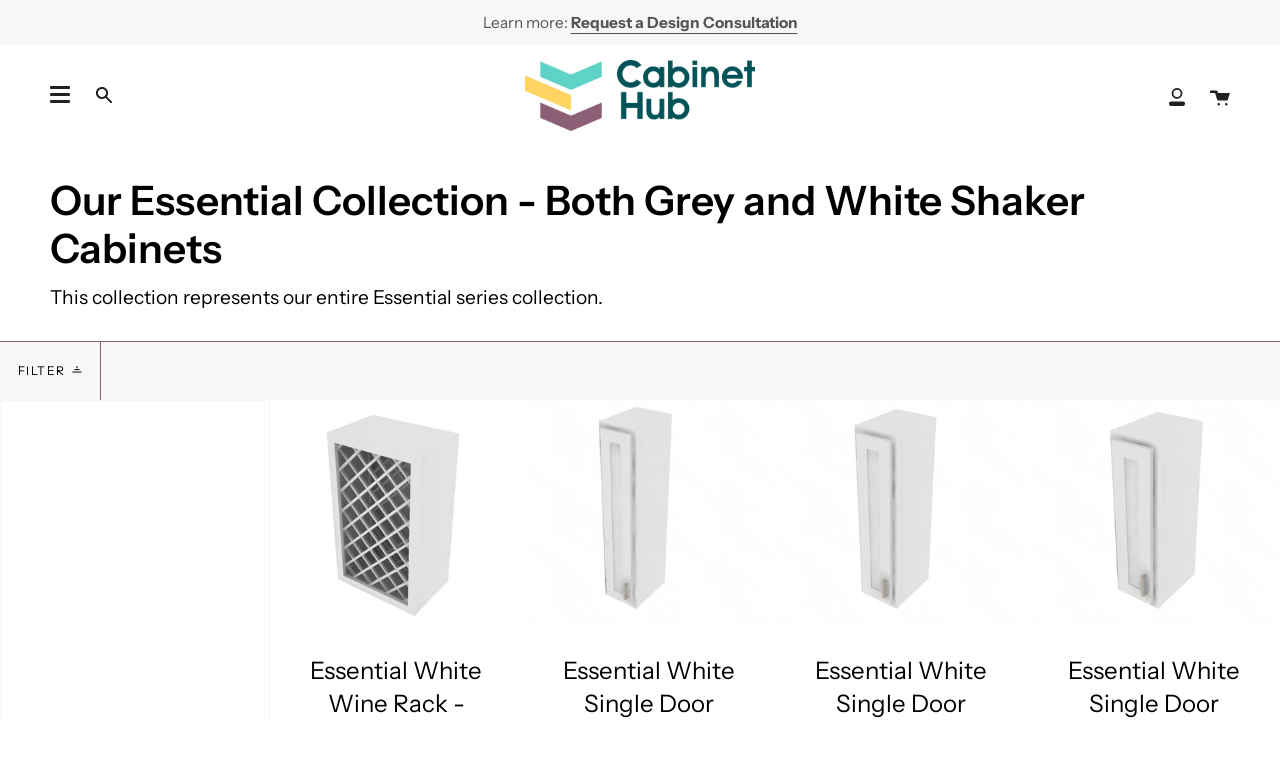

--- FILE ---
content_type: text/html; charset=utf-8
request_url: https://cabinethub.com/collections/our-essential-collection-both-grey-and-white-shaker-cabinets
body_size: 30454
content:
<!doctype html>
<html class="no-js no-touch supports-no-cookies" lang="en">
<head>

  <!-- Begin: Northbeam pixel -->
<script async type="text/javascript" src="//j.northbeam.io/ota-sp/a711459c-0715-440d-88d3-81f43a0d9332.js"></script>
<!-- End: Northbeam pixel -->

  <meta charset="UTF-8">
  <meta name="viewport" content="width=device-width, initial-scale=1.0">
  <meta name="theme-color" content="#005259">
  <link rel="canonical" href="https://cabinethub.com/collections/our-essential-collection-both-grey-and-white-shaker-cabinets">

  <!-- ======================= Broadcast Theme V3.0.0 ========================= -->

  <link rel="preconnect" href="https://cdn.shopify.com" crossorigin>
  <link rel="preconnect" href="https://fonts.shopify.com" crossorigin>
  <link rel="preconnect" href="https://monorail-edge.shopifysvc.com" crossorigin>

  <link rel="preload" href="//cabinethub.com/cdn/shop/t/2/assets/lazysizes.js?v=111431644619468174291631720391" as="script">
  <link rel="preload" href="//cabinethub.com/cdn/shop/t/2/assets/vendor.js?v=28063473639635829801631720395" as="script">
  <link rel="preload" href="//cabinethub.com/cdn/shop/t/2/assets/theme.js?v=4064162661648738251631720395" as="script">
  <link rel="preload" href="//cabinethub.com/cdn/shop/t/2/assets/theme.css?v=55484103255505505881644340841" as="style">

  <link href="//cabinethub.com/cdn/shop/t/2/assets/frontend.css?v=110651409819537280241689571074" rel="stylesheet" type="text/css" media="all" />

  
    <link rel="shortcut icon" href="//cabinethub.com/cdn/shop/files/CabinetHub_chevrons-only-02_32x32.png?v=1632143159" type="image/png" />
  

  <!-- Title and description ================================================ -->
  
  <title>
    
    Our Essential Collection - Both Grey and White Shaker Cabinets
    
    
    
      &ndash; CabinetHub
    
  </title>

  
    <meta name="description" content="This collection represents our entire Essential series collection.">
  

  <!-- /snippets/social-meta.liquid --><meta property="og:site_name" content="CabinetHub">
<meta property="og:url" content="https://cabinethub.com/collections/our-essential-collection-both-grey-and-white-shaker-cabinets">
<meta property="og:title" content="Our Essential Collection - Both Grey and White Shaker Cabinets">
<meta property="og:type" content="website">
<meta property="og:description" content="This collection represents our entire Essential series collection.">


<meta name="twitter:site" content="@">
<meta name="twitter:card" content="summary_large_image">
<meta name="twitter:title" content="Our Essential Collection - Both Grey and White Shaker Cabinets">
<meta name="twitter:description" content="This collection represents our entire Essential series collection.">


  <!-- CSS ================================================================== -->

  <link href="//cabinethub.com/cdn/shop/t/2/assets/font-settings.css?v=16441969793163590111759332122" rel="stylesheet" type="text/css" media="all" />

  
<style data-shopify>

:root {


---color-video-bg: #f2f2f2;


---color-bg: #ffffff;
---color-bg-secondary: #f7f7f7;
---color-bg-rgb: 255, 255, 255;

---color-text-dark: #000000;
---color-text: #000000;
---color-text-light: #4d4d4d;


/* === Opacity shades of grey ===*/
---color-a5:  rgba(0, 0, 0, 0.05);
---color-a10: rgba(0, 0, 0, 0.1);
---color-a15: rgba(0, 0, 0, 0.15);
---color-a20: rgba(0, 0, 0, 0.2);
---color-a25: rgba(0, 0, 0, 0.25);
---color-a30: rgba(0, 0, 0, 0.3);
---color-a35: rgba(0, 0, 0, 0.35);
---color-a40: rgba(0, 0, 0, 0.4);
---color-a45: rgba(0, 0, 0, 0.45);
---color-a50: rgba(0, 0, 0, 0.5);
---color-a55: rgba(0, 0, 0, 0.55);
---color-a60: rgba(0, 0, 0, 0.6);
---color-a65: rgba(0, 0, 0, 0.65);
---color-a70: rgba(0, 0, 0, 0.7);
---color-a75: rgba(0, 0, 0, 0.75);
---color-a80: rgba(0, 0, 0, 0.8);
---color-a85: rgba(0, 0, 0, 0.85);
---color-a90: rgba(0, 0, 0, 0.9);
---color-a95: rgba(0, 0, 0, 0.95);

---color-border: rgb(139, 95, 117);
---color-border-light: #b99fac;
---color-border-hairline: #f7f7f7;
---color-border-dark: #4e3642;/* === Bright color ===*/
---color-primary: #ff9900;
---color-primary-hover: #b36b00;
---color-primary-fade: rgba(255, 153, 0, 0.05);
---color-primary-fade-hover: rgba(255, 153, 0, 0.1);---color-primary-opposite: #000000;


/* === Secondary Color ===*/
---color-secondary: #005259;
---color-secondary-hover: #000c0c;
---color-secondary-fade: rgba(0, 82, 89, 0.05);
---color-secondary-fade-hover: rgba(0, 82, 89, 0.1);---color-secondary-opposite: #ffffff;


/* === link Color ===*/
---color-link: #005259;
---color-link-hover: #5fd2c7;
---color-link-fade: rgba(0, 82, 89, 0.05);
---color-link-fade-hover: rgba(0, 82, 89, 0.1);---color-link-opposite: #ffffff;


/* === Product grid sale tags ===*/
---color-sale-bg: #f9dee5;
---color-sale-text: #af7b88;---color-sale-text-secondary: #f9dee5;

/* === Product grid badges ===*/
---color-badge-bg: #ffffff;
---color-badge-text: #212121;

/* === Helper colors for form error states ===*/
---color-error: var(---color-primary);
---color-error-bg: var(---color-primary-fade);



  ---radius: 3px;
  ---radius-sm: 3px;


---color-announcement-bg: #ffffff;
---color-announcement-text: #ab8c52;
---color-announcement-border: #e6ddcb;

---color-header-bg: #ffffff;
---color-header-link: #212121;
---color-header-link-hover: #5fd2c7;

---color-menu-bg: #ffffff;
---color-menu-border: #ffffff;
---color-menu-link: #212121;
---color-menu-link-hover: #5fd2c7;
---color-submenu-bg: #ffffff;
---color-submenu-link: #212121;
---color-submenu-link-hover: #5fd2c7;
---color-menu-transparent: #ffffff;

---color-footer-bg: #005259;
---color-footer-text: #ffffff;
---color-footer-link: #f7f7f7;
---color-footer-link-hover: #5fd2c7;
---color-footer-border: #212121;

/* === Custom Cursor ===*/

--icon-zoom-in: url( "//cabinethub.com/cdn/shop/t/2/assets/icon-zoom-in.svg?v=126996651526054293301631720390" );
--icon-zoom-out: url( "//cabinethub.com/cdn/shop/t/2/assets/icon-zoom-out.svg?v=128675709041987423641631720390" );

/* === Typography ===*/
---product-grid-aspect-ratio: 90.0%;
---product-grid-size-piece: 9.0;


---font-weight-body: 400;
---font-weight-body-bold: 500;

---font-stack-body: "Instrument Sans", sans-serif;
---font-style-body: normal;
---font-adjust-body: 1.2;

---font-weight-heading: 600;
---font-weight-heading-bold: 700;

---font-stack-heading: "Instrument Sans", sans-serif;
---font-style-heading: normal;
---font-adjust-heading: 1.5;

---font-stack-nav: "Instrument Sans", sans-serif;
---font-style-nav: normal;
---font-adjust-nav: 1.2;

---font-weight-nav: 400;
---font-weight-nav-bold: 500;

---font-size-base: 1.2rem;
---font-size-base-percent: 1.2;

---ico-select: url("//cabinethub.com/cdn/shop/t/2/assets/ico-select.svg?v=115630813262522069291631720389");


/* === Parallax ===*/
---parallax-strength-min: 125.0%;
---parallax-strength-max: 135.0%;


  

---color-text-dark: #000000;
---color-text:#000000;
---color-text-light: #000000;



  


}

</style>


  <link href="//cabinethub.com/cdn/shop/t/2/assets/theme.css?v=55484103255505505881644340841" rel="stylesheet" type="text/css" media="all" />

  <script>
    if (window.navigator.userAgent.indexOf('MSIE ') > 0 || window.navigator.userAgent.indexOf('Trident/') > 0) {
      document.documentElement.className = document.documentElement.className + ' ie';

      var scripts = document.getElementsByTagName('script')[0];
      var polyfill = document.createElement("script");
      polyfill.defer = true;
      polyfill.src = "//cabinethub.com/cdn/shop/t/2/assets/ie11.js?v=144489047535103983231631720391";

      scripts.parentNode.insertBefore(polyfill, scripts);
    } else {
      document.documentElement.className = document.documentElement.className.replace('no-js', 'js');
    }

    window.lazySizesConfig = window.lazySizesConfig || {};
    window.lazySizesConfig.preloadAfterLoad = true;

    
    

    

    

    let root = '/';
    if (root[root.length - 1] !== '/') {
      root = `${root}/`;
    }

    window.theme = {
      routes: {
        root: root,
        cart: '/cart',
        cart_add_url: '/cart/add',
        product_recommendations_url: '/recommendations/products',
        search_url: '/search'
      },
      assets: {
        photoswipe: '//cabinethub.com/cdn/shop/t/2/assets/photoswipe.js?v=12261563163868600691631720392',
        smoothscroll: '//cabinethub.com/cdn/shop/t/2/assets/smoothscroll.js?v=37906625415260927261631720393',
        swatches: '//cabinethub.com/cdn/shop/t/2/assets/swatches.json?v=184343565545568312921689354609',
        base: "//cabinethub.com/cdn/shop/t/2/assets/",
        no_image: "//cabinethub.com/cdn/shopifycloud/storefront/assets/no-image-2048-a2addb12_1024x.gif",
      },
      strings: {
        addToCart: "Add to cart",
        soldOut: "Sold Out",
        from: "From",
        preOrder: "Pre-order",
        unavailable: "Unavailable",
        unitPrice: "Unit price",
        unitPriceSeparator: "per",
        resultsFor: "results for",
        noResultsFor: "No results for",
        shippingCalcSubmitButton: "Calculate shipping",
        shippingCalcSubmitButtonDisabled: "Calculating...",
        selectValue: "Select value",
        oneColor: "color",
        otherColor: "colors",
        upsellAddToCart: "Add"
      },
      customerLoggedIn: false,
      moneyWithCurrencyFormat: "${{amount}} USD",
      moneyFormat: "${{amount}}",
      cartDrawerEnabled:true,
      enableQuickAdd: true,
      swatchLabels: ["Color"," Colour"],
      showFirstSwatch: false,
      transparentHeader: false,
      info: {
        name: 'broadcast'
      },
      version: '3.0.0'
    };
  </script>

  
    <script src="//cabinethub.com/cdn/shopifycloud/storefront/assets/themes_support/shopify_common-5f594365.js" defer="defer"></script>
  

  <!-- Theme Javascript ============================================================== -->
  <script src="//cabinethub.com/cdn/shop/t/2/assets/lazysizes.js?v=111431644619468174291631720391" async="async"></script>
  <script src="//cabinethub.com/cdn/shop/t/2/assets/vendor.js?v=28063473639635829801631720395" defer="defer"></script>
  <script src="//cabinethub.com/cdn/shop/t/2/assets/theme.js?v=4064162661648738251631720395" defer="defer"></script>

  <!-- Shopify app scripts =========================================================== -->

  <script>window.performance && window.performance.mark && window.performance.mark('shopify.content_for_header.start');</script><meta name="google-site-verification" content="pumOB2LLIL6cz7t5gK7i-RuDjgAmfMHuHFyH9zkiNe0">
<meta id="shopify-digital-wallet" name="shopify-digital-wallet" content="/59810545828/digital_wallets/dialog">
<meta name="shopify-checkout-api-token" content="d384dcd400095d8fdcaa514381c94670">
<link rel="alternate" type="application/atom+xml" title="Feed" href="/collections/our-essential-collection-both-grey-and-white-shaker-cabinets.atom" />
<link rel="next" href="/collections/our-essential-collection-both-grey-and-white-shaker-cabinets?page=2">
<link rel="alternate" type="application/json+oembed" href="https://cabinethub.com/collections/our-essential-collection-both-grey-and-white-shaker-cabinets.oembed">
<script async="async" src="/checkouts/internal/preloads.js?locale=en-US"></script>
<link rel="preconnect" href="https://shop.app" crossorigin="anonymous">
<script async="async" src="https://shop.app/checkouts/internal/preloads.js?locale=en-US&shop_id=59810545828" crossorigin="anonymous"></script>
<script id="apple-pay-shop-capabilities" type="application/json">{"shopId":59810545828,"countryCode":"US","currencyCode":"USD","merchantCapabilities":["supports3DS"],"merchantId":"gid:\/\/shopify\/Shop\/59810545828","merchantName":"CabinetHub","requiredBillingContactFields":["postalAddress","email","phone"],"requiredShippingContactFields":["postalAddress","email","phone"],"shippingType":"shipping","supportedNetworks":["visa","masterCard","amex","discover","elo","jcb"],"total":{"type":"pending","label":"CabinetHub","amount":"1.00"},"shopifyPaymentsEnabled":true,"supportsSubscriptions":true}</script>
<script id="shopify-features" type="application/json">{"accessToken":"d384dcd400095d8fdcaa514381c94670","betas":["rich-media-storefront-analytics"],"domain":"cabinethub.com","predictiveSearch":true,"shopId":59810545828,"locale":"en"}</script>
<script>var Shopify = Shopify || {};
Shopify.shop = "cabinethub.myshopify.com";
Shopify.locale = "en";
Shopify.currency = {"active":"USD","rate":"1.0"};
Shopify.country = "US";
Shopify.theme = {"name":"Broadcast","id":127078039716,"schema_name":"Broadcast","schema_version":"3.0.0","theme_store_id":868,"role":"main"};
Shopify.theme.handle = "null";
Shopify.theme.style = {"id":null,"handle":null};
Shopify.cdnHost = "cabinethub.com/cdn";
Shopify.routes = Shopify.routes || {};
Shopify.routes.root = "/";</script>
<script type="module">!function(o){(o.Shopify=o.Shopify||{}).modules=!0}(window);</script>
<script>!function(o){function n(){var o=[];function n(){o.push(Array.prototype.slice.apply(arguments))}return n.q=o,n}var t=o.Shopify=o.Shopify||{};t.loadFeatures=n(),t.autoloadFeatures=n()}(window);</script>
<script>
  window.ShopifyPay = window.ShopifyPay || {};
  window.ShopifyPay.apiHost = "shop.app\/pay";
  window.ShopifyPay.redirectState = null;
</script>
<script id="shop-js-analytics" type="application/json">{"pageType":"collection"}</script>
<script defer="defer" async type="module" src="//cabinethub.com/cdn/shopifycloud/shop-js/modules/v2/client.init-shop-cart-sync_D0dqhulL.en.esm.js"></script>
<script defer="defer" async type="module" src="//cabinethub.com/cdn/shopifycloud/shop-js/modules/v2/chunk.common_CpVO7qML.esm.js"></script>
<script type="module">
  await import("//cabinethub.com/cdn/shopifycloud/shop-js/modules/v2/client.init-shop-cart-sync_D0dqhulL.en.esm.js");
await import("//cabinethub.com/cdn/shopifycloud/shop-js/modules/v2/chunk.common_CpVO7qML.esm.js");

  window.Shopify.SignInWithShop?.initShopCartSync?.({"fedCMEnabled":true,"windoidEnabled":true});

</script>
<script>
  window.Shopify = window.Shopify || {};
  if (!window.Shopify.featureAssets) window.Shopify.featureAssets = {};
  window.Shopify.featureAssets['shop-js'] = {"shop-cart-sync":["modules/v2/client.shop-cart-sync_D9bwt38V.en.esm.js","modules/v2/chunk.common_CpVO7qML.esm.js"],"init-fed-cm":["modules/v2/client.init-fed-cm_BJ8NPuHe.en.esm.js","modules/v2/chunk.common_CpVO7qML.esm.js"],"init-shop-email-lookup-coordinator":["modules/v2/client.init-shop-email-lookup-coordinator_pVrP2-kG.en.esm.js","modules/v2/chunk.common_CpVO7qML.esm.js"],"shop-cash-offers":["modules/v2/client.shop-cash-offers_CNh7FWN-.en.esm.js","modules/v2/chunk.common_CpVO7qML.esm.js","modules/v2/chunk.modal_DKF6x0Jh.esm.js"],"init-shop-cart-sync":["modules/v2/client.init-shop-cart-sync_D0dqhulL.en.esm.js","modules/v2/chunk.common_CpVO7qML.esm.js"],"init-windoid":["modules/v2/client.init-windoid_DaoAelzT.en.esm.js","modules/v2/chunk.common_CpVO7qML.esm.js"],"shop-toast-manager":["modules/v2/client.shop-toast-manager_1DND8Tac.en.esm.js","modules/v2/chunk.common_CpVO7qML.esm.js"],"pay-button":["modules/v2/client.pay-button_CFeQi1r6.en.esm.js","modules/v2/chunk.common_CpVO7qML.esm.js"],"shop-button":["modules/v2/client.shop-button_Ca94MDdQ.en.esm.js","modules/v2/chunk.common_CpVO7qML.esm.js"],"shop-login-button":["modules/v2/client.shop-login-button_DPYNfp1Z.en.esm.js","modules/v2/chunk.common_CpVO7qML.esm.js","modules/v2/chunk.modal_DKF6x0Jh.esm.js"],"avatar":["modules/v2/client.avatar_BTnouDA3.en.esm.js"],"shop-follow-button":["modules/v2/client.shop-follow-button_BMKh4nJE.en.esm.js","modules/v2/chunk.common_CpVO7qML.esm.js","modules/v2/chunk.modal_DKF6x0Jh.esm.js"],"init-customer-accounts-sign-up":["modules/v2/client.init-customer-accounts-sign-up_CJXi5kRN.en.esm.js","modules/v2/client.shop-login-button_DPYNfp1Z.en.esm.js","modules/v2/chunk.common_CpVO7qML.esm.js","modules/v2/chunk.modal_DKF6x0Jh.esm.js"],"init-shop-for-new-customer-accounts":["modules/v2/client.init-shop-for-new-customer-accounts_BoBxkgWu.en.esm.js","modules/v2/client.shop-login-button_DPYNfp1Z.en.esm.js","modules/v2/chunk.common_CpVO7qML.esm.js","modules/v2/chunk.modal_DKF6x0Jh.esm.js"],"init-customer-accounts":["modules/v2/client.init-customer-accounts_DCuDTzpR.en.esm.js","modules/v2/client.shop-login-button_DPYNfp1Z.en.esm.js","modules/v2/chunk.common_CpVO7qML.esm.js","modules/v2/chunk.modal_DKF6x0Jh.esm.js"],"checkout-modal":["modules/v2/client.checkout-modal_U_3e4VxF.en.esm.js","modules/v2/chunk.common_CpVO7qML.esm.js","modules/v2/chunk.modal_DKF6x0Jh.esm.js"],"lead-capture":["modules/v2/client.lead-capture_DEgn0Z8u.en.esm.js","modules/v2/chunk.common_CpVO7qML.esm.js","modules/v2/chunk.modal_DKF6x0Jh.esm.js"],"shop-login":["modules/v2/client.shop-login_CoM5QKZ_.en.esm.js","modules/v2/chunk.common_CpVO7qML.esm.js","modules/v2/chunk.modal_DKF6x0Jh.esm.js"],"payment-terms":["modules/v2/client.payment-terms_BmrqWn8r.en.esm.js","modules/v2/chunk.common_CpVO7qML.esm.js","modules/v2/chunk.modal_DKF6x0Jh.esm.js"]};
</script>
<script id="__st">var __st={"a":59810545828,"offset":-18000,"reqid":"19e71f68-eecf-401c-9199-7bd8a8c481a7-1764414181","pageurl":"cabinethub.com\/collections\/our-essential-collection-both-grey-and-white-shaker-cabinets","u":"910220691d60","p":"collection","rtyp":"collection","rid":388526571767};</script>
<script>window.ShopifyPaypalV4VisibilityTracking = true;</script>
<script id="captcha-bootstrap">!function(){'use strict';const t='contact',e='account',n='new_comment',o=[[t,t],['blogs',n],['comments',n],[t,'customer']],c=[[e,'customer_login'],[e,'guest_login'],[e,'recover_customer_password'],[e,'create_customer']],r=t=>t.map((([t,e])=>`form[action*='/${t}']:not([data-nocaptcha='true']) input[name='form_type'][value='${e}']`)).join(','),a=t=>()=>t?[...document.querySelectorAll(t)].map((t=>t.form)):[];function s(){const t=[...o],e=r(t);return a(e)}const i='password',u='form_key',d=['recaptcha-v3-token','g-recaptcha-response','h-captcha-response',i],f=()=>{try{return window.sessionStorage}catch{return}},m='__shopify_v',_=t=>t.elements[u];function p(t,e,n=!1){try{const o=window.sessionStorage,c=JSON.parse(o.getItem(e)),{data:r}=function(t){const{data:e,action:n}=t;return t[m]||n?{data:e,action:n}:{data:t,action:n}}(c);for(const[e,n]of Object.entries(r))t.elements[e]&&(t.elements[e].value=n);n&&o.removeItem(e)}catch(o){console.error('form repopulation failed',{error:o})}}const l='form_type',E='cptcha';function T(t){t.dataset[E]=!0}const w=window,h=w.document,L='Shopify',v='ce_forms',y='captcha';let A=!1;((t,e)=>{const n=(g='f06e6c50-85a8-45c8-87d0-21a2b65856fe',I='https://cdn.shopify.com/shopifycloud/storefront-forms-hcaptcha/ce_storefront_forms_captcha_hcaptcha.v1.5.2.iife.js',D={infoText:'Protected by hCaptcha',privacyText:'Privacy',termsText:'Terms'},(t,e,n)=>{const o=w[L][v],c=o.bindForm;if(c)return c(t,g,e,D).then(n);var r;o.q.push([[t,g,e,D],n]),r=I,A||(h.body.append(Object.assign(h.createElement('script'),{id:'captcha-provider',async:!0,src:r})),A=!0)});var g,I,D;w[L]=w[L]||{},w[L][v]=w[L][v]||{},w[L][v].q=[],w[L][y]=w[L][y]||{},w[L][y].protect=function(t,e){n(t,void 0,e),T(t)},Object.freeze(w[L][y]),function(t,e,n,w,h,L){const[v,y,A,g]=function(t,e,n){const i=e?o:[],u=t?c:[],d=[...i,...u],f=r(d),m=r(i),_=r(d.filter((([t,e])=>n.includes(e))));return[a(f),a(m),a(_),s()]}(w,h,L),I=t=>{const e=t.target;return e instanceof HTMLFormElement?e:e&&e.form},D=t=>v().includes(t);t.addEventListener('submit',(t=>{const e=I(t);if(!e)return;const n=D(e)&&!e.dataset.hcaptchaBound&&!e.dataset.recaptchaBound,o=_(e),c=g().includes(e)&&(!o||!o.value);(n||c)&&t.preventDefault(),c&&!n&&(function(t){try{if(!f())return;!function(t){const e=f();if(!e)return;const n=_(t);if(!n)return;const o=n.value;o&&e.removeItem(o)}(t);const e=Array.from(Array(32),(()=>Math.random().toString(36)[2])).join('');!function(t,e){_(t)||t.append(Object.assign(document.createElement('input'),{type:'hidden',name:u})),t.elements[u].value=e}(t,e),function(t,e){const n=f();if(!n)return;const o=[...t.querySelectorAll(`input[type='${i}']`)].map((({name:t})=>t)),c=[...d,...o],r={};for(const[a,s]of new FormData(t).entries())c.includes(a)||(r[a]=s);n.setItem(e,JSON.stringify({[m]:1,action:t.action,data:r}))}(t,e)}catch(e){console.error('failed to persist form',e)}}(e),e.submit())}));const S=(t,e)=>{t&&!t.dataset[E]&&(n(t,e.some((e=>e===t))),T(t))};for(const o of['focusin','change'])t.addEventListener(o,(t=>{const e=I(t);D(e)&&S(e,y())}));const B=e.get('form_key'),M=e.get(l),P=B&&M;t.addEventListener('DOMContentLoaded',(()=>{const t=y();if(P)for(const e of t)e.elements[l].value===M&&p(e,B);[...new Set([...A(),...v().filter((t=>'true'===t.dataset.shopifyCaptcha))])].forEach((e=>S(e,t)))}))}(h,new URLSearchParams(w.location.search),n,t,e,['guest_login'])})(!1,!0)}();</script>
<script integrity="sha256-52AcMU7V7pcBOXWImdc/TAGTFKeNjmkeM1Pvks/DTgc=" data-source-attribution="shopify.loadfeatures" defer="defer" src="//cabinethub.com/cdn/shopifycloud/storefront/assets/storefront/load_feature-81c60534.js" crossorigin="anonymous"></script>
<script crossorigin="anonymous" defer="defer" src="//cabinethub.com/cdn/shopifycloud/storefront/assets/shopify_pay/storefront-65b4c6d7.js?v=20250812"></script>
<script data-source-attribution="shopify.dynamic_checkout.dynamic.init">var Shopify=Shopify||{};Shopify.PaymentButton=Shopify.PaymentButton||{isStorefrontPortableWallets:!0,init:function(){window.Shopify.PaymentButton.init=function(){};var t=document.createElement("script");t.src="https://cabinethub.com/cdn/shopifycloud/portable-wallets/latest/portable-wallets.en.js",t.type="module",document.head.appendChild(t)}};
</script>
<script data-source-attribution="shopify.dynamic_checkout.buyer_consent">
  function portableWalletsHideBuyerConsent(e){var t=document.getElementById("shopify-buyer-consent"),n=document.getElementById("shopify-subscription-policy-button");t&&n&&(t.classList.add("hidden"),t.setAttribute("aria-hidden","true"),n.removeEventListener("click",e))}function portableWalletsShowBuyerConsent(e){var t=document.getElementById("shopify-buyer-consent"),n=document.getElementById("shopify-subscription-policy-button");t&&n&&(t.classList.remove("hidden"),t.removeAttribute("aria-hidden"),n.addEventListener("click",e))}window.Shopify?.PaymentButton&&(window.Shopify.PaymentButton.hideBuyerConsent=portableWalletsHideBuyerConsent,window.Shopify.PaymentButton.showBuyerConsent=portableWalletsShowBuyerConsent);
</script>
<script data-source-attribution="shopify.dynamic_checkout.cart.bootstrap">document.addEventListener("DOMContentLoaded",(function(){function t(){return document.querySelector("shopify-accelerated-checkout-cart, shopify-accelerated-checkout")}if(t())Shopify.PaymentButton.init();else{new MutationObserver((function(e,n){t()&&(Shopify.PaymentButton.init(),n.disconnect())})).observe(document.body,{childList:!0,subtree:!0})}}));
</script>
<link id="shopify-accelerated-checkout-styles" rel="stylesheet" media="screen" href="https://cabinethub.com/cdn/shopifycloud/portable-wallets/latest/accelerated-checkout-backwards-compat.css" crossorigin="anonymous">
<style id="shopify-accelerated-checkout-cart">
        #shopify-buyer-consent {
  margin-top: 1em;
  display: inline-block;
  width: 100%;
}

#shopify-buyer-consent.hidden {
  display: none;
}

#shopify-subscription-policy-button {
  background: none;
  border: none;
  padding: 0;
  text-decoration: underline;
  font-size: inherit;
  cursor: pointer;
}

#shopify-subscription-policy-button::before {
  box-shadow: none;
}

      </style>

<script>window.performance && window.performance.mark && window.performance.mark('shopify.content_for_header.end');</script>
<link rel="stylesheet" href="https://cdn.shopify.com/s/files/1/0598/1054/5828/t/3/assets/rs6.css?6.2.21.5" type="text/css" />
<link rel="stylesheet" href="https://cdn.shopify.com/s/files/1/0598/1054/5828/t/3/assets/font-awesome.css?6.2.21.5" type="text/css" />
<link rel="stylesheet" href="https://cdn.shopify.com/s/files/1/0598/1054/5828/t/3/assets/pe-icon-7-stroke.css?6.2.21.5" type="text/css" />

<script type="text/javascript">function setREVStartSize(e){
			//window.requestAnimationFrame(function() {
				window.RSIW = window.RSIW===undefined ? window.innerWidth : window.RSIW;
				window.RSIH = window.RSIH===undefined ? window.innerHeight : window.RSIH;
				try {
					var pw = document.getElementById(e.c).parentNode.offsetWidth,
						newh;
					pw = pw===0 || isNaN(pw) ? window.RSIW : pw;
					e.tabw = e.tabw===undefined ? 0 : parseInt(e.tabw);
					e.thumbw = e.thumbw===undefined ? 0 : parseInt(e.thumbw);
					e.tabh = e.tabh===undefined ? 0 : parseInt(e.tabh);
					e.thumbh = e.thumbh===undefined ? 0 : parseInt(e.thumbh);
					e.tabhide = e.tabhide===undefined ? 0 : parseInt(e.tabhide);
					e.thumbhide = e.thumbhide===undefined ? 0 : parseInt(e.thumbhide);
					e.mh = e.mh===undefined || e.mh=="" || e.mh==="auto" ? 0 : parseInt(e.mh,0);
					if(e.layout==="fullscreen" || e.l==="fullscreen")
						newh = Math.max(e.mh,window.RSIH);
					else{
						e.gw = Array.isArray(e.gw) ? e.gw : [e.gw];
						for (var i in e.rl) if (e.gw[i]===undefined || e.gw[i]===0) e.gw[i] = e.gw[i-1];
						e.gh = e.el===undefined || e.el==="" || (Array.isArray(e.el) && e.el.length==0)? e.gh : e.el;
						e.gh = Array.isArray(e.gh) ? e.gh : [e.gh];
						for (var i in e.rl) if (e.gh[i]===undefined || e.gh[i]===0) e.gh[i] = e.gh[i-1];

						var nl = new Array(e.rl.length),
							ix = 0,
							sl;
						e.tabw = e.tabhide>=pw ? 0 : e.tabw;
						e.thumbw = e.thumbhide>=pw ? 0 : e.thumbw;
						e.tabh = e.tabhide>=pw ? 0 : e.tabh;
						e.thumbh = e.thumbhide>=pw ? 0 : e.thumbh;
						for (var i in e.rl) nl[i] = e.rl[i]<window.RSIW ? 0 : e.rl[i];
						sl = nl[0];
						for (var i in nl) if (sl>nl[i] && nl[i]>0) { sl = nl[i]; ix=i;}
						var m = pw>(e.gw[ix]+e.tabw+e.thumbw) ? 1 : (pw-(e.tabw+e.thumbw)) / (e.gw[ix]);
						newh =  (e.gh[ix] * m) + (e.tabh + e.thumbh);
					}
					if(window.rs_init_css===undefined) window.rs_init_css = document.head.appendChild(document.createElement("style"));
					document.getElementById(e.c).height = newh+"px";
					window.rs_init_css.innerHTML += "#"+e.c+"_wrapper { height: "+newh+"px }";
				} catch(e){
					console.log("Failure at Presize of Slider:" + e)
				}
			//});
		  };</script>
<script type="text/javascript" src = 'https://cdn.shopify.com/s/files/1/0598/1054/5828/t/3/assets/jquery.js?6.2.21.5' ></script><script type='text/javascript'>
(function() {
    if (typeof jQuery == 'undefined') {
    // Load the script now
    var script = document.createElement("SCRIPT");
    script.src = 'https://cdn.shopify.com/s/files/1/0598/1054/5828/t/3/assets/jquery.js?6.2.21.5';
    script.type = 'text/javascript';
    script.onload = function() {
        var $ = window.jQuery;
        // Use $ here...
    };
    document.getElementsByTagName("head")[0].appendChild(script);
    }
})();
</script><!-- BEGIN app block: shopify://apps/xo-insert-code/blocks/insert-code-header/72017b12-3679-442e-b23c-5c62460717f5 --><!-- XO-InsertCode Header -->


<!-- End: XO-InsertCode Header -->


<!-- END app block --><meta property="og:image" content="https://cdn.shopify.com/s/files/1/0598/1054/5828/files/CabinetHub_Full_Color.png?height=628&pad_color=ffffff&v=1631721283&width=1200" />
<meta property="og:image:secure_url" content="https://cdn.shopify.com/s/files/1/0598/1054/5828/files/CabinetHub_Full_Color.png?height=628&pad_color=ffffff&v=1631721283&width=1200" />
<meta property="og:image:width" content="1200" />
<meta property="og:image:height" content="628" />
<link href="https://monorail-edge.shopifysvc.com" rel="dns-prefetch">
<script>(function(){if ("sendBeacon" in navigator && "performance" in window) {try {var session_token_from_headers = performance.getEntriesByType('navigation')[0].serverTiming.find(x => x.name == '_s').description;} catch {var session_token_from_headers = undefined;}var session_cookie_matches = document.cookie.match(/_shopify_s=([^;]*)/);var session_token_from_cookie = session_cookie_matches && session_cookie_matches.length === 2 ? session_cookie_matches[1] : "";var session_token = session_token_from_headers || session_token_from_cookie || "";function handle_abandonment_event(e) {var entries = performance.getEntries().filter(function(entry) {return /monorail-edge.shopifysvc.com/.test(entry.name);});if (!window.abandonment_tracked && entries.length === 0) {window.abandonment_tracked = true;var currentMs = Date.now();var navigation_start = performance.timing.navigationStart;var payload = {shop_id: 59810545828,url: window.location.href,navigation_start,duration: currentMs - navigation_start,session_token,page_type: "collection"};window.navigator.sendBeacon("https://monorail-edge.shopifysvc.com/v1/produce", JSON.stringify({schema_id: "online_store_buyer_site_abandonment/1.1",payload: payload,metadata: {event_created_at_ms: currentMs,event_sent_at_ms: currentMs}}));}}window.addEventListener('pagehide', handle_abandonment_event);}}());</script>
<script id="web-pixels-manager-setup">(function e(e,d,r,n,o){if(void 0===o&&(o={}),!Boolean(null===(a=null===(i=window.Shopify)||void 0===i?void 0:i.analytics)||void 0===a?void 0:a.replayQueue)){var i,a;window.Shopify=window.Shopify||{};var t=window.Shopify;t.analytics=t.analytics||{};var s=t.analytics;s.replayQueue=[],s.publish=function(e,d,r){return s.replayQueue.push([e,d,r]),!0};try{self.performance.mark("wpm:start")}catch(e){}var l=function(){var e={modern:/Edge?\/(1{2}[4-9]|1[2-9]\d|[2-9]\d{2}|\d{4,})\.\d+(\.\d+|)|Firefox\/(1{2}[4-9]|1[2-9]\d|[2-9]\d{2}|\d{4,})\.\d+(\.\d+|)|Chrom(ium|e)\/(9{2}|\d{3,})\.\d+(\.\d+|)|(Maci|X1{2}).+ Version\/(15\.\d+|(1[6-9]|[2-9]\d|\d{3,})\.\d+)([,.]\d+|)( \(\w+\)|)( Mobile\/\w+|) Safari\/|Chrome.+OPR\/(9{2}|\d{3,})\.\d+\.\d+|(CPU[ +]OS|iPhone[ +]OS|CPU[ +]iPhone|CPU IPhone OS|CPU iPad OS)[ +]+(15[._]\d+|(1[6-9]|[2-9]\d|\d{3,})[._]\d+)([._]\d+|)|Android:?[ /-](13[3-9]|1[4-9]\d|[2-9]\d{2}|\d{4,})(\.\d+|)(\.\d+|)|Android.+Firefox\/(13[5-9]|1[4-9]\d|[2-9]\d{2}|\d{4,})\.\d+(\.\d+|)|Android.+Chrom(ium|e)\/(13[3-9]|1[4-9]\d|[2-9]\d{2}|\d{4,})\.\d+(\.\d+|)|SamsungBrowser\/([2-9]\d|\d{3,})\.\d+/,legacy:/Edge?\/(1[6-9]|[2-9]\d|\d{3,})\.\d+(\.\d+|)|Firefox\/(5[4-9]|[6-9]\d|\d{3,})\.\d+(\.\d+|)|Chrom(ium|e)\/(5[1-9]|[6-9]\d|\d{3,})\.\d+(\.\d+|)([\d.]+$|.*Safari\/(?![\d.]+ Edge\/[\d.]+$))|(Maci|X1{2}).+ Version\/(10\.\d+|(1[1-9]|[2-9]\d|\d{3,})\.\d+)([,.]\d+|)( \(\w+\)|)( Mobile\/\w+|) Safari\/|Chrome.+OPR\/(3[89]|[4-9]\d|\d{3,})\.\d+\.\d+|(CPU[ +]OS|iPhone[ +]OS|CPU[ +]iPhone|CPU IPhone OS|CPU iPad OS)[ +]+(10[._]\d+|(1[1-9]|[2-9]\d|\d{3,})[._]\d+)([._]\d+|)|Android:?[ /-](13[3-9]|1[4-9]\d|[2-9]\d{2}|\d{4,})(\.\d+|)(\.\d+|)|Mobile Safari.+OPR\/([89]\d|\d{3,})\.\d+\.\d+|Android.+Firefox\/(13[5-9]|1[4-9]\d|[2-9]\d{2}|\d{4,})\.\d+(\.\d+|)|Android.+Chrom(ium|e)\/(13[3-9]|1[4-9]\d|[2-9]\d{2}|\d{4,})\.\d+(\.\d+|)|Android.+(UC? ?Browser|UCWEB|U3)[ /]?(15\.([5-9]|\d{2,})|(1[6-9]|[2-9]\d|\d{3,})\.\d+)\.\d+|SamsungBrowser\/(5\.\d+|([6-9]|\d{2,})\.\d+)|Android.+MQ{2}Browser\/(14(\.(9|\d{2,})|)|(1[5-9]|[2-9]\d|\d{3,})(\.\d+|))(\.\d+|)|K[Aa][Ii]OS\/(3\.\d+|([4-9]|\d{2,})\.\d+)(\.\d+|)/},d=e.modern,r=e.legacy,n=navigator.userAgent;return n.match(d)?"modern":n.match(r)?"legacy":"unknown"}(),u="modern"===l?"modern":"legacy",c=(null!=n?n:{modern:"",legacy:""})[u],f=function(e){return[e.baseUrl,"/wpm","/b",e.hashVersion,"modern"===e.buildTarget?"m":"l",".js"].join("")}({baseUrl:d,hashVersion:r,buildTarget:u}),m=function(e){var d=e.version,r=e.bundleTarget,n=e.surface,o=e.pageUrl,i=e.monorailEndpoint;return{emit:function(e){var a=e.status,t=e.errorMsg,s=(new Date).getTime(),l=JSON.stringify({metadata:{event_sent_at_ms:s},events:[{schema_id:"web_pixels_manager_load/3.1",payload:{version:d,bundle_target:r,page_url:o,status:a,surface:n,error_msg:t},metadata:{event_created_at_ms:s}}]});if(!i)return console&&console.warn&&console.warn("[Web Pixels Manager] No Monorail endpoint provided, skipping logging."),!1;try{return self.navigator.sendBeacon.bind(self.navigator)(i,l)}catch(e){}var u=new XMLHttpRequest;try{return u.open("POST",i,!0),u.setRequestHeader("Content-Type","text/plain"),u.send(l),!0}catch(e){return console&&console.warn&&console.warn("[Web Pixels Manager] Got an unhandled error while logging to Monorail."),!1}}}}({version:r,bundleTarget:l,surface:e.surface,pageUrl:self.location.href,monorailEndpoint:e.monorailEndpoint});try{o.browserTarget=l,function(e){var d=e.src,r=e.async,n=void 0===r||r,o=e.onload,i=e.onerror,a=e.sri,t=e.scriptDataAttributes,s=void 0===t?{}:t,l=document.createElement("script"),u=document.querySelector("head"),c=document.querySelector("body");if(l.async=n,l.src=d,a&&(l.integrity=a,l.crossOrigin="anonymous"),s)for(var f in s)if(Object.prototype.hasOwnProperty.call(s,f))try{l.dataset[f]=s[f]}catch(e){}if(o&&l.addEventListener("load",o),i&&l.addEventListener("error",i),u)u.appendChild(l);else{if(!c)throw new Error("Did not find a head or body element to append the script");c.appendChild(l)}}({src:f,async:!0,onload:function(){if(!function(){var e,d;return Boolean(null===(d=null===(e=window.Shopify)||void 0===e?void 0:e.analytics)||void 0===d?void 0:d.initialized)}()){var d=window.webPixelsManager.init(e)||void 0;if(d){var r=window.Shopify.analytics;r.replayQueue.forEach((function(e){var r=e[0],n=e[1],o=e[2];d.publishCustomEvent(r,n,o)})),r.replayQueue=[],r.publish=d.publishCustomEvent,r.visitor=d.visitor,r.initialized=!0}}},onerror:function(){return m.emit({status:"failed",errorMsg:"".concat(f," has failed to load")})},sri:function(e){var d=/^sha384-[A-Za-z0-9+/=]+$/;return"string"==typeof e&&d.test(e)}(c)?c:"",scriptDataAttributes:o}),m.emit({status:"loading"})}catch(e){m.emit({status:"failed",errorMsg:(null==e?void 0:e.message)||"Unknown error"})}}})({shopId: 59810545828,storefrontBaseUrl: "https://cabinethub.com",extensionsBaseUrl: "https://extensions.shopifycdn.com/cdn/shopifycloud/web-pixels-manager",monorailEndpoint: "https://monorail-edge.shopifysvc.com/unstable/produce_batch",surface: "storefront-renderer",enabledBetaFlags: ["2dca8a86"],webPixelsConfigList: [{"id":"454230263","configuration":"{\"config\":\"{\\\"pixel_id\\\":\\\"G-G68SEHZLMC\\\",\\\"target_country\\\":\\\"US\\\",\\\"gtag_events\\\":[{\\\"type\\\":\\\"begin_checkout\\\",\\\"action_label\\\":\\\"G-G68SEHZLMC\\\"},{\\\"type\\\":\\\"search\\\",\\\"action_label\\\":\\\"G-G68SEHZLMC\\\"},{\\\"type\\\":\\\"view_item\\\",\\\"action_label\\\":[\\\"G-G68SEHZLMC\\\",\\\"MC-Z1CV5VW5M2\\\"]},{\\\"type\\\":\\\"purchase\\\",\\\"action_label\\\":[\\\"G-G68SEHZLMC\\\",\\\"MC-Z1CV5VW5M2\\\"]},{\\\"type\\\":\\\"page_view\\\",\\\"action_label\\\":[\\\"G-G68SEHZLMC\\\",\\\"MC-Z1CV5VW5M2\\\"]},{\\\"type\\\":\\\"add_payment_info\\\",\\\"action_label\\\":\\\"G-G68SEHZLMC\\\"},{\\\"type\\\":\\\"add_to_cart\\\",\\\"action_label\\\":\\\"G-G68SEHZLMC\\\"}],\\\"enable_monitoring_mode\\\":false}\"}","eventPayloadVersion":"v1","runtimeContext":"OPEN","scriptVersion":"b2a88bafab3e21179ed38636efcd8a93","type":"APP","apiClientId":1780363,"privacyPurposes":[],"dataSharingAdjustments":{"protectedCustomerApprovalScopes":["read_customer_address","read_customer_email","read_customer_name","read_customer_personal_data","read_customer_phone"]}},{"id":"shopify-app-pixel","configuration":"{}","eventPayloadVersion":"v1","runtimeContext":"STRICT","scriptVersion":"0450","apiClientId":"shopify-pixel","type":"APP","privacyPurposes":["ANALYTICS","MARKETING"]},{"id":"shopify-custom-pixel","eventPayloadVersion":"v1","runtimeContext":"LAX","scriptVersion":"0450","apiClientId":"shopify-pixel","type":"CUSTOM","privacyPurposes":["ANALYTICS","MARKETING"]}],isMerchantRequest: false,initData: {"shop":{"name":"CabinetHub","paymentSettings":{"currencyCode":"USD"},"myshopifyDomain":"cabinethub.myshopify.com","countryCode":"US","storefrontUrl":"https:\/\/cabinethub.com"},"customer":null,"cart":null,"checkout":null,"productVariants":[],"purchasingCompany":null},},"https://cabinethub.com/cdn","ae1676cfwd2530674p4253c800m34e853cb",{"modern":"","legacy":""},{"shopId":"59810545828","storefrontBaseUrl":"https:\/\/cabinethub.com","extensionBaseUrl":"https:\/\/extensions.shopifycdn.com\/cdn\/shopifycloud\/web-pixels-manager","surface":"storefront-renderer","enabledBetaFlags":"[\"2dca8a86\"]","isMerchantRequest":"false","hashVersion":"ae1676cfwd2530674p4253c800m34e853cb","publish":"custom","events":"[[\"page_viewed\",{}],[\"collection_viewed\",{\"collection\":{\"id\":\"388526571767\",\"title\":\"Our Essential Collection - Both Grey and White Shaker Cabinets\",\"productVariants\":[{\"price\":{\"amount\":191.32,\"currencyCode\":\"USD\"},\"product\":{\"title\":\"Essential White Wine Rack - 30\\\" W x 18\\\" H x 12\\\" D\",\"vendor\":\"CabinetHub\",\"id\":\"7945441542391\",\"untranslatedTitle\":\"Essential White Wine Rack - 30\\\" W x 18\\\" H x 12\\\" D\",\"url\":\"\/products\/essential-white-wine-rack-30-w-x-18-h-x-12-d\",\"type\":\"\"},\"id\":\"43915860574455\",\"image\":{\"src\":\"\/\/cabinethub.com\/cdn\/shop\/files\/EW-WR3018H.png?v=1688141242\"},\"sku\":\"EW-WR3018\",\"title\":\"Default Title\",\"untranslatedTitle\":\"Default Title\"},{\"price\":{\"amount\":143.38,\"currencyCode\":\"USD\"},\"product\":{\"title\":\"Essential White Single Door Wall Cabinet - 9\\\" W x 42\\\" H\",\"vendor\":\"CabinetHub\",\"id\":\"7945441509623\",\"untranslatedTitle\":\"Essential White Single Door Wall Cabinet - 9\\\" W x 42\\\" H\",\"url\":\"\/products\/essential-white-single-door-wall-cabinet-9-w-x-42-h\",\"type\":\"\"},\"id\":\"43915860541687\",\"image\":{\"src\":\"\/\/cabinethub.com\/cdn\/shop\/files\/EW-W0942L.png?v=1690919226\"},\"sku\":\"EW-W942\",\"title\":\"Default Title\",\"untranslatedTitle\":\"Default Title\"},{\"price\":{\"amount\":120.7,\"currencyCode\":\"USD\"},\"product\":{\"title\":\"Essential White Single Door Wall Cabinet - 9\\\" W x 36\\\" H\",\"vendor\":\"CabinetHub\",\"id\":\"7945441476855\",\"untranslatedTitle\":\"Essential White Single Door Wall Cabinet - 9\\\" W x 36\\\" H\",\"url\":\"\/products\/essential-white-single-door-wall-cabinet-9-w-x-36-h\",\"type\":\"\"},\"id\":\"43915860345079\",\"image\":{\"src\":\"\/\/cabinethub.com\/cdn\/shop\/files\/EW-W0936L.png?v=1690919242\"},\"sku\":\"EW-W936\",\"title\":\"Default Title\",\"untranslatedTitle\":\"Default Title\"},{\"price\":{\"amount\":106.58,\"currencyCode\":\"USD\"},\"product\":{\"title\":\"Essential White Single Door Wall Cabinet - 9\\\" W x 30\\\" H\",\"vendor\":\"CabinetHub\",\"id\":\"7945441411319\",\"untranslatedTitle\":\"Essential White Single Door Wall Cabinet - 9\\\" W x 30\\\" H\",\"url\":\"\/products\/essential-white-single-door-wall-cabinet-9-w-x-30-h\",\"type\":\"\"},\"id\":\"43915859755255\",\"image\":{\"src\":\"\/\/cabinethub.com\/cdn\/shop\/files\/EW-W0930L.png?v=1690919140\"},\"sku\":\"EW-W930\",\"title\":\"Default Title\",\"untranslatedTitle\":\"Default Title\"},{\"price\":{\"amount\":237.54,\"currencyCode\":\"USD\"},\"product\":{\"title\":\"Essential White Single Door Wall Cabinet - 21\\\" W x 42\\\" H\",\"vendor\":\"CabinetHub\",\"id\":\"7945440461047\",\"untranslatedTitle\":\"Essential White Single Door Wall Cabinet - 21\\\" W x 42\\\" H\",\"url\":\"\/products\/essential-white-single-door-wall-cabinet-21-w-x-42-h\",\"type\":\"\"},\"id\":\"43915858673911\",\"image\":{\"src\":\"\/\/cabinethub.com\/cdn\/shop\/files\/EW-W2142L.png?v=1690916581\"},\"sku\":\"EW-W2142\",\"title\":\"Default Title\",\"untranslatedTitle\":\"Default Title\"},{\"price\":{\"amount\":199.88,\"currencyCode\":\"USD\"},\"product\":{\"title\":\"Essential White Single Door Wall Cabinet - 21\\\" W x 36\\\" H\",\"vendor\":\"CabinetHub\",\"id\":\"7945440428279\",\"untranslatedTitle\":\"Essential White Single Door Wall Cabinet - 21\\\" W x 36\\\" H\",\"url\":\"\/products\/essential-white-single-door-wall-cabinet-21-w-x-36-h\",\"type\":\"\"},\"id\":\"43915858641143\",\"image\":{\"src\":\"\/\/cabinethub.com\/cdn\/shop\/files\/EW-W2136L.png?v=1690916585\"},\"sku\":\"EW-W2136\",\"title\":\"Default Title\",\"untranslatedTitle\":\"Default Title\"},{\"price\":{\"amount\":175.48,\"currencyCode\":\"USD\"},\"product\":{\"title\":\"Essential White Single Door Wall Cabinet - 21\\\" W x 30\\\" H\",\"vendor\":\"CabinetHub\",\"id\":\"7945440395511\",\"untranslatedTitle\":\"Essential White Single Door Wall Cabinet - 21\\\" W x 30\\\" H\",\"url\":\"\/products\/essential-white-single-door-wall-cabinet-21-w-x-30-h\",\"type\":\"\"},\"id\":\"43915858608375\",\"image\":{\"src\":\"\/\/cabinethub.com\/cdn\/shop\/files\/EW-W2130L.png?v=1690916589\"},\"sku\":\"EW-W2130\",\"title\":\"Default Title\",\"untranslatedTitle\":\"Default Title\"},{\"price\":{\"amount\":213.14,\"currencyCode\":\"USD\"},\"product\":{\"title\":\"Essential White Single Door Wall Cabinet - 18\\\" W x 42\\\" H\",\"vendor\":\"CabinetHub\",\"id\":\"7945440329975\",\"untranslatedTitle\":\"Essential White Single Door Wall Cabinet - 18\\\" W x 42\\\" H\",\"url\":\"\/products\/essential-white-single-door-wall-cabinet-18-w-x-42-h\",\"type\":\"\"},\"id\":\"43915858542839\",\"image\":{\"src\":\"\/\/cabinethub.com\/cdn\/shop\/files\/EW-W1842L.png?v=1690916592\"},\"sku\":\"EW-W1842\",\"title\":\"Default Title\",\"untranslatedTitle\":\"Default Title\"},{\"price\":{\"amount\":178.9,\"currencyCode\":\"USD\"},\"product\":{\"title\":\"Essential White Single Door Wall Cabinet - 18\\\" W x 36\\\" H\",\"vendor\":\"CabinetHub\",\"id\":\"7945440297207\",\"untranslatedTitle\":\"Essential White Single Door Wall Cabinet - 18\\\" W x 36\\\" H\",\"url\":\"\/products\/essential-white-single-door-wall-cabinet-18-w-x-36-h\",\"type\":\"\"},\"id\":\"43915858510071\",\"image\":{\"src\":\"\/\/cabinethub.com\/cdn\/shop\/files\/EW-W1836L.png?v=1690916596\"},\"sku\":\"EW-W1836\",\"title\":\"Default Title\",\"untranslatedTitle\":\"Default Title\"},{\"price\":{\"amount\":157.08,\"currencyCode\":\"USD\"},\"product\":{\"title\":\"Essential White Single Door Wall Cabinet - 18\\\" W x 30\\\" H\",\"vendor\":\"CabinetHub\",\"id\":\"7945440264439\",\"untranslatedTitle\":\"Essential White Single Door Wall Cabinet - 18\\\" W x 30\\\" H\",\"url\":\"\/products\/essential-white-single-door-wall-cabinet-18-w-x-30-h\",\"type\":\"\"},\"id\":\"43915858477303\",\"image\":{\"src\":\"\/\/cabinethub.com\/cdn\/shop\/files\/EW-W1830L.png?v=1690916600\"},\"sku\":\"EW-W1830\",\"title\":\"Default Title\",\"untranslatedTitle\":\"Default Title\"},{\"price\":{\"amount\":187.04,\"currencyCode\":\"USD\"},\"product\":{\"title\":\"Essential White Single Door Wall Cabinet - 15\\\" W x 42\\\" H\",\"vendor\":\"CabinetHub\",\"id\":\"7945440231671\",\"untranslatedTitle\":\"Essential White Single Door Wall Cabinet - 15\\\" W x 42\\\" H\",\"url\":\"\/products\/essential-white-single-door-wall-cabinet-15-w-x-42-h\",\"type\":\"\"},\"id\":\"43915858444535\",\"image\":{\"src\":\"\/\/cabinethub.com\/cdn\/shop\/files\/EW-W1542L.png?v=1690916577\"},\"sku\":\"EW-W1542\",\"title\":\"Default Title\",\"untranslatedTitle\":\"Default Title\"},{\"price\":{\"amount\":157.94,\"currencyCode\":\"USD\"},\"product\":{\"title\":\"Essential White Single Door Wall Cabinet - 15\\\" W x 36\\\" H\",\"vendor\":\"CabinetHub\",\"id\":\"7945440198903\",\"untranslatedTitle\":\"Essential White Single Door Wall Cabinet - 15\\\" W x 36\\\" H\",\"url\":\"\/products\/essential-white-single-door-wall-cabinet-15-w-x-36-h\",\"type\":\"\"},\"id\":\"43915858411767\",\"image\":{\"src\":\"\/\/cabinethub.com\/cdn\/shop\/files\/EW-W1536L.png?v=1690916610\"},\"sku\":\"EW-W1536\",\"title\":\"Default Title\",\"untranslatedTitle\":\"Default Title\"},{\"price\":{\"amount\":136.96,\"currencyCode\":\"USD\"},\"product\":{\"title\":\"Essential White Single Door Wall Cabinet - 15\\\" W x 30\\\" H\",\"vendor\":\"CabinetHub\",\"id\":\"7945440166135\",\"untranslatedTitle\":\"Essential White Single Door Wall Cabinet - 15\\\" W x 30\\\" H\",\"url\":\"\/products\/essential-white-single-door-wall-cabinet-15-w-x-30-h\",\"type\":\"\"},\"id\":\"43915858378999\",\"image\":{\"src\":\"\/\/cabinethub.com\/cdn\/shop\/files\/EW-W1530L.png?v=1690916614\"},\"sku\":\"EW-W1530\",\"title\":\"Default Title\",\"untranslatedTitle\":\"Default Title\"},{\"price\":{\"amount\":164.36,\"currencyCode\":\"USD\"},\"product\":{\"title\":\"Essential White Single Door Wall Cabinet - 12\\\" W x 42\\\" H\",\"vendor\":\"CabinetHub\",\"id\":\"7945440133367\",\"untranslatedTitle\":\"Essential White Single Door Wall Cabinet - 12\\\" W x 42\\\" H\",\"url\":\"\/products\/essential-white-single-door-wall-cabinet-12-w-x-42-h\",\"type\":\"\"},\"id\":\"43915858346231\",\"image\":{\"src\":\"\/\/cabinethub.com\/cdn\/shop\/files\/EW-W1242L.png?v=1690916617\"},\"sku\":\"EW-W1242\",\"title\":\"Default Title\",\"untranslatedTitle\":\"Default Title\"},{\"price\":{\"amount\":137.82,\"currencyCode\":\"USD\"},\"product\":{\"title\":\"Essential White Single Door Wall Cabinet - 12\\\" W x 36\\\" H\",\"vendor\":\"CabinetHub\",\"id\":\"7945440100599\",\"untranslatedTitle\":\"Essential White Single Door Wall Cabinet - 12\\\" W x 36\\\" H\",\"url\":\"\/products\/essential-white-single-door-wall-cabinet-12-w-x-36-h\",\"type\":\"\"},\"id\":\"43915858313463\",\"image\":{\"src\":\"\/\/cabinethub.com\/cdn\/shop\/files\/EW-W1236L.png?v=1690916621\"},\"sku\":\"EW-W1236\",\"title\":\"Default Title\",\"untranslatedTitle\":\"Default Title\"},{\"price\":{\"amount\":122.4,\"currencyCode\":\"USD\"},\"product\":{\"title\":\"Essential White Single Door Wall Cabinet - 12\\\" W x 30\\\" H\",\"vendor\":\"CabinetHub\",\"id\":\"7945440067831\",\"untranslatedTitle\":\"Essential White Single Door Wall Cabinet - 12\\\" W x 30\\\" H\",\"url\":\"\/products\/essential-white-single-door-wall-cabinet-12-w-x-30-h\",\"type\":\"\"},\"id\":\"43915858280695\",\"image\":{\"src\":\"\/\/cabinethub.com\/cdn\/shop\/files\/EW-W1230L.png?v=1690916625\"},\"sku\":\"EW-W1230\",\"title\":\"Default Title\",\"untranslatedTitle\":\"Default Title\"},{\"price\":{\"amount\":493.48,\"currencyCode\":\"USD\"},\"product\":{\"title\":\"Essential White Vanity Sink Base - 48\\\" W x 34.5\\\" H x 21\\\" D\",\"vendor\":\"CabinetHub\",\"id\":\"7945440035063\",\"untranslatedTitle\":\"Essential White Vanity Sink Base - 48\\\" W x 34.5\\\" H x 21\\\" D\",\"url\":\"\/products\/essential-white-vanity-sink-base-48-w-x-34-5-h-x-21-d\",\"type\":\"\"},\"id\":\"43915858247927\",\"image\":{\"src\":\"\/\/cabinethub.com\/cdn\/shop\/files\/EW-VSB48.png?v=1690916626\"},\"sku\":\"EW-VSB48\",\"title\":\"Default Title\",\"untranslatedTitle\":\"Default Title\"},{\"price\":{\"amount\":441.7,\"currencyCode\":\"USD\"},\"product\":{\"title\":\"Essential White Vanity Sink Base - 42\\\" W x 34.5\\\" H x 21\\\" D\",\"vendor\":\"CabinetHub\",\"id\":\"7945440002295\",\"untranslatedTitle\":\"Essential White Vanity Sink Base - 42\\\" W x 34.5\\\" H x 21\\\" D\",\"url\":\"\/products\/essential-white-vanity-sink-base-42-w-x-34-5-h-x-21-d\",\"type\":\"\"},\"id\":\"43915858215159\",\"image\":{\"src\":\"\/\/cabinethub.com\/cdn\/shop\/files\/EW-VSB42.png?v=1690916628\"},\"sku\":\"EW-VSB42\",\"title\":\"Default Title\",\"untranslatedTitle\":\"Default Title\"},{\"price\":{\"amount\":398.9,\"currencyCode\":\"USD\"},\"product\":{\"title\":\"Essential White Vanity Sink Base - 36\\\" W x 34.5\\\" H x 21\\\" D\",\"vendor\":\"CabinetHub\",\"id\":\"7945439969527\",\"untranslatedTitle\":\"Essential White Vanity Sink Base - 36\\\" W x 34.5\\\" H x 21\\\" D\",\"url\":\"\/products\/essential-white-vanity-sink-base-36-w-x-34-5-h-x-21-d\",\"type\":\"\"},\"id\":\"43915858182391\",\"image\":{\"src\":\"\/\/cabinethub.com\/cdn\/shop\/files\/EW-VSB36.png?v=1690916630\"},\"sku\":\"EW-VSB36\",\"title\":\"Default Title\",\"untranslatedTitle\":\"Default Title\"},{\"price\":{\"amount\":453.26,\"currencyCode\":\"USD\"},\"product\":{\"title\":\"Essential White Vanity Drawer Base - 24\\\" W x 34.5\\\" H x 21\\\"\",\"vendor\":\"CabinetHub\",\"id\":\"7945439936759\",\"untranslatedTitle\":\"Essential White Vanity Drawer Base - 24\\\" W x 34.5\\\" H x 21\\\"\",\"url\":\"\/products\/essential-white-vanity-drawer-base-24-w-x-34-5-h-x-21\",\"type\":\"\"},\"id\":\"43915858149623\",\"image\":{\"src\":\"\/\/cabinethub.com\/cdn\/shop\/files\/EW-VDB24.png?v=1690916635\"},\"sku\":\"EW-VDB24\",\"title\":\"Default Title\",\"untranslatedTitle\":\"Default Title\"},{\"price\":{\"amount\":409.6,\"currencyCode\":\"USD\"},\"product\":{\"title\":\"Essential White Vanity Drawer Base - 21\\\" W x 34.5\\\" H x 21\\\"\",\"vendor\":\"CabinetHub\",\"id\":\"7945439903991\",\"untranslatedTitle\":\"Essential White Vanity Drawer Base - 21\\\" W x 34.5\\\" H x 21\\\"\",\"url\":\"\/products\/essential-white-vanity-drawer-base-21-w-x-34-5-h-x-21\",\"type\":\"\"},\"id\":\"43915858116855\",\"image\":{\"src\":\"\/\/cabinethub.com\/cdn\/shop\/files\/EW-VDB21.png?v=1690916637\"},\"sku\":\"EW-VDB21\",\"title\":\"Default Title\",\"untranslatedTitle\":\"Default Title\"},{\"price\":{\"amount\":365.94,\"currencyCode\":\"USD\"},\"product\":{\"title\":\"Essential White Vanity Drawer Base - 18\\\" W x 34.5\\\" H x 21\\\"\",\"vendor\":\"CabinetHub\",\"id\":\"7945439871223\",\"untranslatedTitle\":\"Essential White Vanity Drawer Base - 18\\\" W x 34.5\\\" H x 21\\\"\",\"url\":\"\/products\/essential-white-vanity-drawer-base-18-w-x-34-5-h-x-21\",\"type\":\"\"},\"id\":\"43915858084087\",\"image\":{\"src\":\"\/\/cabinethub.com\/cdn\/shop\/files\/EW-VDB18.png?v=1690916605\"},\"sku\":\"EW-VDB18\",\"title\":\"Default Title\",\"untranslatedTitle\":\"Default Title\"},{\"price\":{\"amount\":339.84,\"currencyCode\":\"USD\"},\"product\":{\"title\":\"Essential White Vanity Drawer Base - 15\\\" W x 34.5\\\" H x 21\\\"\",\"vendor\":\"CabinetHub\",\"id\":\"7945439838455\",\"untranslatedTitle\":\"Essential White Vanity Drawer Base - 15\\\" W x 34.5\\\" H x 21\\\"\",\"url\":\"\/products\/essential-white-vanity-drawer-base-15-w-x-34-5-h-x-21\",\"type\":\"\"},\"id\":\"43915858051319\",\"image\":{\"src\":\"\/\/cabinethub.com\/cdn\/shop\/files\/EW-VDB15.png?v=1690916574\"},\"sku\":\"EW-VDB15\",\"title\":\"Default Title\",\"untranslatedTitle\":\"Default Title\"},{\"price\":{\"amount\":314.16,\"currencyCode\":\"USD\"},\"product\":{\"title\":\"Essential White Vanity Drawer Base - 12\\\" W x 34.5\\\" H x 21\\\"\",\"vendor\":\"CabinetHub\",\"id\":\"7945439805687\",\"untranslatedTitle\":\"Essential White Vanity Drawer Base - 12\\\" W x 34.5\\\" H x 21\\\"\",\"url\":\"\/products\/essential-white-vanity-drawer-base-12-w-x-34-5-h-x-21\",\"type\":\"\"},\"id\":\"43915858018551\",\"image\":{\"src\":\"\/\/cabinethub.com\/cdn\/shop\/files\/EW-VDB12.png?v=1690916545\"},\"sku\":\"EW-VDB12\",\"title\":\"Default Title\",\"untranslatedTitle\":\"Default Title\"},{\"price\":{\"amount\":231.54,\"currencyCode\":\"USD\"},\"product\":{\"title\":\"Essential White Single Door Base Vanity-18\\\"W x 34.5\\\"H x 21\\\"D\",\"vendor\":\"CabinetHub\",\"id\":\"7945439740151\",\"untranslatedTitle\":\"Essential White Single Door Base Vanity-18\\\"W x 34.5\\\"H x 21\\\"D\",\"url\":\"\/products\/essential-white-single-door-base-vanity-18w-x-34-5h-x-21d\",\"type\":\"\"},\"id\":\"43915857953015\",\"image\":{\"src\":\"\/\/cabinethub.com\/cdn\/shop\/files\/EW-VB18L.png?v=1690916516\"},\"sku\":\"EW-VB18\",\"title\":\"Default Title\",\"untranslatedTitle\":\"Default Title\"},{\"price\":{\"amount\":214.86,\"currencyCode\":\"USD\"},\"product\":{\"title\":\"Essential White Single Door Base Vanity - 15\\\" W x 21\\\" D\",\"vendor\":\"CabinetHub\",\"id\":\"7945439707383\",\"untranslatedTitle\":\"Essential White Single Door Base Vanity - 15\\\" W x 21\\\" D\",\"url\":\"\/products\/essential-white-single-door-base-vanity-15-w-x-21-d\",\"type\":\"\"},\"id\":\"43915857920247\",\"image\":{\"src\":\"\/\/cabinethub.com\/cdn\/shop\/files\/EW-VB15L.png?v=1690916520\"},\"sku\":\"EW-VB15\",\"title\":\"Default Title\",\"untranslatedTitle\":\"Default Title\"},{\"price\":{\"amount\":6.42,\"currencyCode\":\"USD\"},\"product\":{\"title\":\"Essential White Touchup Kit\",\"vendor\":\"CabinetHub\",\"id\":\"7945439478007\",\"untranslatedTitle\":\"Essential White Touchup Kit\",\"url\":\"\/products\/essential-white-touchup-kit\",\"type\":\"\"},\"id\":\"43915857658103\",\"image\":null,\"sku\":\"EW-TUKIT\",\"title\":\"Default Title\",\"untranslatedTitle\":\"Default Title\"},{\"price\":{\"amount\":234.98,\"currencyCode\":\"USD\"},\"product\":{\"title\":\"Essential White Turned Post - 5\\\" W x 35.5\\\" H\",\"vendor\":\"CabinetHub\",\"id\":\"7945439445239\",\"untranslatedTitle\":\"Essential White Turned Post - 5\\\" W x 35.5\\\" H\",\"url\":\"\/products\/essential-white-turned-post-5-w-x-35-5-h\",\"type\":\"\"},\"id\":\"43915857625335\",\"image\":{\"src\":\"\/\/cabinethub.com\/cdn\/shop\/files\/EW-TPOSTP5.png?v=1690916533\"},\"sku\":\"EW-TPOSTP5\",\"title\":\"Default Title\",\"untranslatedTitle\":\"Default Title\"},{\"price\":{\"amount\":154.08,\"currencyCode\":\"USD\"},\"product\":{\"title\":\"Essential White Turned Post - 3\\\" W x 35.5\\\" H\",\"vendor\":\"CabinetHub\",\"id\":\"7945439412471\",\"untranslatedTitle\":\"Essential White Turned Post - 3\\\" W x 35.5\\\" H\",\"url\":\"\/products\/essential-white-turned-post-3-w-x-35-5-h\",\"type\":\"\"},\"id\":\"43915857592567\",\"image\":{\"src\":\"\/\/cabinethub.com\/cdn\/shop\/files\/EW-TPOSTP3.png?v=1690916535\"},\"sku\":\"EW-TPOSTP3\",\"title\":\"Default Title\",\"untranslatedTitle\":\"Default Title\"},{\"price\":{\"amount\":18.4,\"currencyCode\":\"USD\"},\"product\":{\"title\":\"Essential White Toe Kick\",\"vendor\":\"CabinetHub\",\"id\":\"7945439379703\",\"untranslatedTitle\":\"Essential White Toe Kick\",\"url\":\"\/products\/essential-white-toe-kick\",\"type\":\"\"},\"id\":\"43915857559799\",\"image\":{\"src\":\"\/\/cabinethub.com\/cdn\/shop\/files\/EW-TKS8.png?v=1690916537\"},\"sku\":\"EW-TKS8\",\"title\":\"Default Title\",\"untranslatedTitle\":\"Default Title\"},{\"price\":{\"amount\":217.0,\"currencyCode\":\"USD\"},\"product\":{\"title\":\"Essential White Tall End Panel\",\"vendor\":\"CabinetHub\",\"id\":\"7945439346935\",\"untranslatedTitle\":\"Essential White Tall End Panel\",\"url\":\"\/products\/essential-white-tall-end-panel\",\"type\":\"\"},\"id\":\"43915857527031\",\"image\":{\"src\":\"\/\/cabinethub.com\/cdn\/shop\/files\/EW-TEP3096L.png?v=1690916541\"},\"sku\":\"EW-TEP3096\",\"title\":\"Default Title\",\"untranslatedTitle\":\"Default Title\"},{\"price\":{\"amount\":85.6,\"currencyCode\":\"USD\"},\"product\":{\"title\":\"Essential White Transitional Bunfoot\",\"vendor\":\"CabinetHub\",\"id\":\"7945439314167\",\"untranslatedTitle\":\"Essential White Transitional Bunfoot\",\"url\":\"\/products\/essential-white-transitional-bunfoot\",\"type\":\"\"},\"id\":\"43915857494263\",\"image\":{\"src\":\"\/\/cabinethub.com\/cdn\/shop\/files\/EW-TBUNFOOT2.png?v=1690916514\"},\"sku\":\"EW-TBUNFOOT2\",\"title\":\"Default Title\",\"untranslatedTitle\":\"Default Title\"},{\"price\":{\"amount\":8.56,\"currencyCode\":\"USD\"},\"product\":{\"title\":\"Essential White Spray Can\",\"vendor\":\"CabinetHub\",\"id\":\"7945439248631\",\"untranslatedTitle\":\"Essential White Spray Can\",\"url\":\"\/products\/essential-white-spray-can\",\"type\":\"\"},\"id\":\"43915857133815\",\"image\":null,\"sku\":\"EW-SPRAYCAN\",\"title\":\"Default Title\",\"untranslatedTitle\":\"Default Title\"},{\"price\":{\"amount\":21.82,\"currencyCode\":\"USD\"},\"product\":{\"title\":\"Essential White Shoe Molding\",\"vendor\":\"CabinetHub\",\"id\":\"7945439150327\",\"untranslatedTitle\":\"Essential White Shoe Molding\",\"url\":\"\/products\/essential-white-shoe-molding\",\"type\":\"\"},\"id\":\"43915856871671\",\"image\":{\"src\":\"\/\/cabinethub.com\/cdn\/shop\/files\/EW-SHOE.png?v=1690916547\"},\"sku\":\"EW-SHOE\",\"title\":\"Default Title\",\"untranslatedTitle\":\"Default Title\"},{\"price\":{\"amount\":200.74,\"currencyCode\":\"USD\"},\"product\":{\"title\":\"Essential White Shelf - 96\\\" W x 12\\\" D\",\"vendor\":\"CabinetHub\",\"id\":\"7945439117559\",\"untranslatedTitle\":\"Essential White Shelf - 96\\\" W x 12\\\" D\",\"url\":\"\/products\/essential-white-shelf-96-w-x-12-d\",\"type\":\"\"},\"id\":\"43915856838903\",\"image\":{\"src\":\"\/\/cabinethub.com\/cdn\/shop\/files\/EW-SHELF1296.png?v=1690916549\"},\"sku\":\"EW-SHELF1296\",\"title\":\"Default Title\",\"untranslatedTitle\":\"Default Title\"},{\"price\":{\"amount\":23.12,\"currencyCode\":\"USD\"},\"product\":{\"title\":\"Essential White Scribe\",\"vendor\":\"CabinetHub\",\"id\":\"7945439084791\",\"untranslatedTitle\":\"Essential White Scribe\",\"url\":\"\/products\/essential-white-scribe\",\"type\":\"\"},\"id\":\"43915856806135\",\"image\":{\"src\":\"\/\/cabinethub.com\/cdn\/shop\/files\/EW-SCRIBE.png?v=1690916551\"},\"sku\":\"EW-SCRIBE\",\"title\":\"Default Title\",\"untranslatedTitle\":\"Default Title\"}]}}]]"});</script><script>
  window.ShopifyAnalytics = window.ShopifyAnalytics || {};
  window.ShopifyAnalytics.meta = window.ShopifyAnalytics.meta || {};
  window.ShopifyAnalytics.meta.currency = 'USD';
  var meta = {"products":[{"id":7945441542391,"gid":"gid:\/\/shopify\/Product\/7945441542391","vendor":"CabinetHub","type":"","variants":[{"id":43915860574455,"price":19132,"name":"Essential White Wine Rack - 30\" W x 18\" H x 12\" D","public_title":null,"sku":"EW-WR3018"}],"remote":false},{"id":7945441509623,"gid":"gid:\/\/shopify\/Product\/7945441509623","vendor":"CabinetHub","type":"","variants":[{"id":43915860541687,"price":14338,"name":"Essential White Single Door Wall Cabinet - 9\" W x 42\" H","public_title":null,"sku":"EW-W942"}],"remote":false},{"id":7945441476855,"gid":"gid:\/\/shopify\/Product\/7945441476855","vendor":"CabinetHub","type":"","variants":[{"id":43915860345079,"price":12070,"name":"Essential White Single Door Wall Cabinet - 9\" W x 36\" H","public_title":null,"sku":"EW-W936"}],"remote":false},{"id":7945441411319,"gid":"gid:\/\/shopify\/Product\/7945441411319","vendor":"CabinetHub","type":"","variants":[{"id":43915859755255,"price":10658,"name":"Essential White Single Door Wall Cabinet - 9\" W x 30\" H","public_title":null,"sku":"EW-W930"}],"remote":false},{"id":7945440461047,"gid":"gid:\/\/shopify\/Product\/7945440461047","vendor":"CabinetHub","type":"","variants":[{"id":43915858673911,"price":23754,"name":"Essential White Single Door Wall Cabinet - 21\" W x 42\" H","public_title":null,"sku":"EW-W2142"}],"remote":false},{"id":7945440428279,"gid":"gid:\/\/shopify\/Product\/7945440428279","vendor":"CabinetHub","type":"","variants":[{"id":43915858641143,"price":19988,"name":"Essential White Single Door Wall Cabinet - 21\" W x 36\" H","public_title":null,"sku":"EW-W2136"}],"remote":false},{"id":7945440395511,"gid":"gid:\/\/shopify\/Product\/7945440395511","vendor":"CabinetHub","type":"","variants":[{"id":43915858608375,"price":17548,"name":"Essential White Single Door Wall Cabinet - 21\" W x 30\" H","public_title":null,"sku":"EW-W2130"}],"remote":false},{"id":7945440329975,"gid":"gid:\/\/shopify\/Product\/7945440329975","vendor":"CabinetHub","type":"","variants":[{"id":43915858542839,"price":21314,"name":"Essential White Single Door Wall Cabinet - 18\" W x 42\" H","public_title":null,"sku":"EW-W1842"}],"remote":false},{"id":7945440297207,"gid":"gid:\/\/shopify\/Product\/7945440297207","vendor":"CabinetHub","type":"","variants":[{"id":43915858510071,"price":17890,"name":"Essential White Single Door Wall Cabinet - 18\" W x 36\" H","public_title":null,"sku":"EW-W1836"}],"remote":false},{"id":7945440264439,"gid":"gid:\/\/shopify\/Product\/7945440264439","vendor":"CabinetHub","type":"","variants":[{"id":43915858477303,"price":15708,"name":"Essential White Single Door Wall Cabinet - 18\" W x 30\" H","public_title":null,"sku":"EW-W1830"}],"remote":false},{"id":7945440231671,"gid":"gid:\/\/shopify\/Product\/7945440231671","vendor":"CabinetHub","type":"","variants":[{"id":43915858444535,"price":18704,"name":"Essential White Single Door Wall Cabinet - 15\" W x 42\" H","public_title":null,"sku":"EW-W1542"}],"remote":false},{"id":7945440198903,"gid":"gid:\/\/shopify\/Product\/7945440198903","vendor":"CabinetHub","type":"","variants":[{"id":43915858411767,"price":15794,"name":"Essential White Single Door Wall Cabinet - 15\" W x 36\" H","public_title":null,"sku":"EW-W1536"}],"remote":false},{"id":7945440166135,"gid":"gid:\/\/shopify\/Product\/7945440166135","vendor":"CabinetHub","type":"","variants":[{"id":43915858378999,"price":13696,"name":"Essential White Single Door Wall Cabinet - 15\" W x 30\" H","public_title":null,"sku":"EW-W1530"}],"remote":false},{"id":7945440133367,"gid":"gid:\/\/shopify\/Product\/7945440133367","vendor":"CabinetHub","type":"","variants":[{"id":43915858346231,"price":16436,"name":"Essential White Single Door Wall Cabinet - 12\" W x 42\" H","public_title":null,"sku":"EW-W1242"}],"remote":false},{"id":7945440100599,"gid":"gid:\/\/shopify\/Product\/7945440100599","vendor":"CabinetHub","type":"","variants":[{"id":43915858313463,"price":13782,"name":"Essential White Single Door Wall Cabinet - 12\" W x 36\" H","public_title":null,"sku":"EW-W1236"}],"remote":false},{"id":7945440067831,"gid":"gid:\/\/shopify\/Product\/7945440067831","vendor":"CabinetHub","type":"","variants":[{"id":43915858280695,"price":12240,"name":"Essential White Single Door Wall Cabinet - 12\" W x 30\" H","public_title":null,"sku":"EW-W1230"}],"remote":false},{"id":7945440035063,"gid":"gid:\/\/shopify\/Product\/7945440035063","vendor":"CabinetHub","type":"","variants":[{"id":43915858247927,"price":49348,"name":"Essential White Vanity Sink Base - 48\" W x 34.5\" H x 21\" D","public_title":null,"sku":"EW-VSB48"}],"remote":false},{"id":7945440002295,"gid":"gid:\/\/shopify\/Product\/7945440002295","vendor":"CabinetHub","type":"","variants":[{"id":43915858215159,"price":44170,"name":"Essential White Vanity Sink Base - 42\" W x 34.5\" H x 21\" D","public_title":null,"sku":"EW-VSB42"}],"remote":false},{"id":7945439969527,"gid":"gid:\/\/shopify\/Product\/7945439969527","vendor":"CabinetHub","type":"","variants":[{"id":43915858182391,"price":39890,"name":"Essential White Vanity Sink Base - 36\" W x 34.5\" H x 21\" D","public_title":null,"sku":"EW-VSB36"}],"remote":false},{"id":7945439936759,"gid":"gid:\/\/shopify\/Product\/7945439936759","vendor":"CabinetHub","type":"","variants":[{"id":43915858149623,"price":45326,"name":"Essential White Vanity Drawer Base - 24\" W x 34.5\" H x 21\"","public_title":null,"sku":"EW-VDB24"}],"remote":false},{"id":7945439903991,"gid":"gid:\/\/shopify\/Product\/7945439903991","vendor":"CabinetHub","type":"","variants":[{"id":43915858116855,"price":40960,"name":"Essential White Vanity Drawer Base - 21\" W x 34.5\" H x 21\"","public_title":null,"sku":"EW-VDB21"}],"remote":false},{"id":7945439871223,"gid":"gid:\/\/shopify\/Product\/7945439871223","vendor":"CabinetHub","type":"","variants":[{"id":43915858084087,"price":36594,"name":"Essential White Vanity Drawer Base - 18\" W x 34.5\" H x 21\"","public_title":null,"sku":"EW-VDB18"}],"remote":false},{"id":7945439838455,"gid":"gid:\/\/shopify\/Product\/7945439838455","vendor":"CabinetHub","type":"","variants":[{"id":43915858051319,"price":33984,"name":"Essential White Vanity Drawer Base - 15\" W x 34.5\" H x 21\"","public_title":null,"sku":"EW-VDB15"}],"remote":false},{"id":7945439805687,"gid":"gid:\/\/shopify\/Product\/7945439805687","vendor":"CabinetHub","type":"","variants":[{"id":43915858018551,"price":31416,"name":"Essential White Vanity Drawer Base - 12\" W x 34.5\" H x 21\"","public_title":null,"sku":"EW-VDB12"}],"remote":false},{"id":7945439740151,"gid":"gid:\/\/shopify\/Product\/7945439740151","vendor":"CabinetHub","type":"","variants":[{"id":43915857953015,"price":23154,"name":"Essential White Single Door Base Vanity-18\"W x 34.5\"H x 21\"D","public_title":null,"sku":"EW-VB18"}],"remote":false},{"id":7945439707383,"gid":"gid:\/\/shopify\/Product\/7945439707383","vendor":"CabinetHub","type":"","variants":[{"id":43915857920247,"price":21486,"name":"Essential White Single Door Base Vanity - 15\" W x 21\" D","public_title":null,"sku":"EW-VB15"}],"remote":false},{"id":7945439478007,"gid":"gid:\/\/shopify\/Product\/7945439478007","vendor":"CabinetHub","type":"","variants":[{"id":43915857658103,"price":642,"name":"Essential White Touchup Kit","public_title":null,"sku":"EW-TUKIT"}],"remote":false},{"id":7945439445239,"gid":"gid:\/\/shopify\/Product\/7945439445239","vendor":"CabinetHub","type":"","variants":[{"id":43915857625335,"price":23498,"name":"Essential White Turned Post - 5\" W x 35.5\" H","public_title":null,"sku":"EW-TPOSTP5"}],"remote":false},{"id":7945439412471,"gid":"gid:\/\/shopify\/Product\/7945439412471","vendor":"CabinetHub","type":"","variants":[{"id":43915857592567,"price":15408,"name":"Essential White Turned Post - 3\" W x 35.5\" H","public_title":null,"sku":"EW-TPOSTP3"}],"remote":false},{"id":7945439379703,"gid":"gid:\/\/shopify\/Product\/7945439379703","vendor":"CabinetHub","type":"","variants":[{"id":43915857559799,"price":1840,"name":"Essential White Toe Kick","public_title":null,"sku":"EW-TKS8"}],"remote":false},{"id":7945439346935,"gid":"gid:\/\/shopify\/Product\/7945439346935","vendor":"CabinetHub","type":"","variants":[{"id":43915857527031,"price":21700,"name":"Essential White Tall End Panel","public_title":null,"sku":"EW-TEP3096"}],"remote":false},{"id":7945439314167,"gid":"gid:\/\/shopify\/Product\/7945439314167","vendor":"CabinetHub","type":"","variants":[{"id":43915857494263,"price":8560,"name":"Essential White Transitional Bunfoot","public_title":null,"sku":"EW-TBUNFOOT2"}],"remote":false},{"id":7945439248631,"gid":"gid:\/\/shopify\/Product\/7945439248631","vendor":"CabinetHub","type":"","variants":[{"id":43915857133815,"price":856,"name":"Essential White Spray Can","public_title":null,"sku":"EW-SPRAYCAN"}],"remote":false},{"id":7945439150327,"gid":"gid:\/\/shopify\/Product\/7945439150327","vendor":"CabinetHub","type":"","variants":[{"id":43915856871671,"price":2182,"name":"Essential White Shoe Molding","public_title":null,"sku":"EW-SHOE"}],"remote":false},{"id":7945439117559,"gid":"gid:\/\/shopify\/Product\/7945439117559","vendor":"CabinetHub","type":"","variants":[{"id":43915856838903,"price":20074,"name":"Essential White Shelf - 96\" W x 12\" D","public_title":null,"sku":"EW-SHELF1296"}],"remote":false},{"id":7945439084791,"gid":"gid:\/\/shopify\/Product\/7945439084791","vendor":"CabinetHub","type":"","variants":[{"id":43915856806135,"price":2312,"name":"Essential White Scribe","public_title":null,"sku":"EW-SCRIBE"}],"remote":false}],"page":{"pageType":"collection","resourceType":"collection","resourceId":388526571767}};
  for (var attr in meta) {
    window.ShopifyAnalytics.meta[attr] = meta[attr];
  }
</script>
<script class="analytics">
  (function () {
    var customDocumentWrite = function(content) {
      var jquery = null;

      if (window.jQuery) {
        jquery = window.jQuery;
      } else if (window.Checkout && window.Checkout.$) {
        jquery = window.Checkout.$;
      }

      if (jquery) {
        jquery('body').append(content);
      }
    };

    var hasLoggedConversion = function(token) {
      if (token) {
        return document.cookie.indexOf('loggedConversion=' + token) !== -1;
      }
      return false;
    }

    var setCookieIfConversion = function(token) {
      if (token) {
        var twoMonthsFromNow = new Date(Date.now());
        twoMonthsFromNow.setMonth(twoMonthsFromNow.getMonth() + 2);

        document.cookie = 'loggedConversion=' + token + '; expires=' + twoMonthsFromNow;
      }
    }

    var trekkie = window.ShopifyAnalytics.lib = window.trekkie = window.trekkie || [];
    if (trekkie.integrations) {
      return;
    }
    trekkie.methods = [
      'identify',
      'page',
      'ready',
      'track',
      'trackForm',
      'trackLink'
    ];
    trekkie.factory = function(method) {
      return function() {
        var args = Array.prototype.slice.call(arguments);
        args.unshift(method);
        trekkie.push(args);
        return trekkie;
      };
    };
    for (var i = 0; i < trekkie.methods.length; i++) {
      var key = trekkie.methods[i];
      trekkie[key] = trekkie.factory(key);
    }
    trekkie.load = function(config) {
      trekkie.config = config || {};
      trekkie.config.initialDocumentCookie = document.cookie;
      var first = document.getElementsByTagName('script')[0];
      var script = document.createElement('script');
      script.type = 'text/javascript';
      script.onerror = function(e) {
        var scriptFallback = document.createElement('script');
        scriptFallback.type = 'text/javascript';
        scriptFallback.onerror = function(error) {
                var Monorail = {
      produce: function produce(monorailDomain, schemaId, payload) {
        var currentMs = new Date().getTime();
        var event = {
          schema_id: schemaId,
          payload: payload,
          metadata: {
            event_created_at_ms: currentMs,
            event_sent_at_ms: currentMs
          }
        };
        return Monorail.sendRequest("https://" + monorailDomain + "/v1/produce", JSON.stringify(event));
      },
      sendRequest: function sendRequest(endpointUrl, payload) {
        // Try the sendBeacon API
        if (window && window.navigator && typeof window.navigator.sendBeacon === 'function' && typeof window.Blob === 'function' && !Monorail.isIos12()) {
          var blobData = new window.Blob([payload], {
            type: 'text/plain'
          });

          if (window.navigator.sendBeacon(endpointUrl, blobData)) {
            return true;
          } // sendBeacon was not successful

        } // XHR beacon

        var xhr = new XMLHttpRequest();

        try {
          xhr.open('POST', endpointUrl);
          xhr.setRequestHeader('Content-Type', 'text/plain');
          xhr.send(payload);
        } catch (e) {
          console.log(e);
        }

        return false;
      },
      isIos12: function isIos12() {
        return window.navigator.userAgent.lastIndexOf('iPhone; CPU iPhone OS 12_') !== -1 || window.navigator.userAgent.lastIndexOf('iPad; CPU OS 12_') !== -1;
      }
    };
    Monorail.produce('monorail-edge.shopifysvc.com',
      'trekkie_storefront_load_errors/1.1',
      {shop_id: 59810545828,
      theme_id: 127078039716,
      app_name: "storefront",
      context_url: window.location.href,
      source_url: "//cabinethub.com/cdn/s/trekkie.storefront.3c703df509f0f96f3237c9daa54e2777acf1a1dd.min.js"});

        };
        scriptFallback.async = true;
        scriptFallback.src = '//cabinethub.com/cdn/s/trekkie.storefront.3c703df509f0f96f3237c9daa54e2777acf1a1dd.min.js';
        first.parentNode.insertBefore(scriptFallback, first);
      };
      script.async = true;
      script.src = '//cabinethub.com/cdn/s/trekkie.storefront.3c703df509f0f96f3237c9daa54e2777acf1a1dd.min.js';
      first.parentNode.insertBefore(script, first);
    };
    trekkie.load(
      {"Trekkie":{"appName":"storefront","development":false,"defaultAttributes":{"shopId":59810545828,"isMerchantRequest":null,"themeId":127078039716,"themeCityHash":"17652200011961847078","contentLanguage":"en","currency":"USD","eventMetadataId":"4b1562c4-de9d-4fe4-bb00-97ea95ef3af6"},"isServerSideCookieWritingEnabled":true,"monorailRegion":"shop_domain","enabledBetaFlags":["f0df213a"]},"Session Attribution":{},"S2S":{"facebookCapiEnabled":false,"source":"trekkie-storefront-renderer","apiClientId":580111}}
    );

    var loaded = false;
    trekkie.ready(function() {
      if (loaded) return;
      loaded = true;

      window.ShopifyAnalytics.lib = window.trekkie;

      var originalDocumentWrite = document.write;
      document.write = customDocumentWrite;
      try { window.ShopifyAnalytics.merchantGoogleAnalytics.call(this); } catch(error) {};
      document.write = originalDocumentWrite;

      window.ShopifyAnalytics.lib.page(null,{"pageType":"collection","resourceType":"collection","resourceId":388526571767,"shopifyEmitted":true});

      var match = window.location.pathname.match(/checkouts\/(.+)\/(thank_you|post_purchase)/)
      var token = match? match[1]: undefined;
      if (!hasLoggedConversion(token)) {
        setCookieIfConversion(token);
        window.ShopifyAnalytics.lib.track("Viewed Product Category",{"currency":"USD","category":"Collection: our-essential-collection-both-grey-and-white-shaker-cabinets","collectionName":"our-essential-collection-both-grey-and-white-shaker-cabinets","collectionId":388526571767,"nonInteraction":true},undefined,undefined,{"shopifyEmitted":true});
      }
    });


        var eventsListenerScript = document.createElement('script');
        eventsListenerScript.async = true;
        eventsListenerScript.src = "//cabinethub.com/cdn/shopifycloud/storefront/assets/shop_events_listener-3da45d37.js";
        document.getElementsByTagName('head')[0].appendChild(eventsListenerScript);

})();</script>
  <script>
  if (!window.ga || (window.ga && typeof window.ga !== 'function')) {
    window.ga = function ga() {
      (window.ga.q = window.ga.q || []).push(arguments);
      if (window.Shopify && window.Shopify.analytics && typeof window.Shopify.analytics.publish === 'function') {
        window.Shopify.analytics.publish("ga_stub_called", {}, {sendTo: "google_osp_migration"});
      }
      console.error("Shopify's Google Analytics stub called with:", Array.from(arguments), "\nSee https://help.shopify.com/manual/promoting-marketing/pixels/pixel-migration#google for more information.");
    };
    if (window.Shopify && window.Shopify.analytics && typeof window.Shopify.analytics.publish === 'function') {
      window.Shopify.analytics.publish("ga_stub_initialized", {}, {sendTo: "google_osp_migration"});
    }
  }
</script>
<script
  defer
  src="https://cabinethub.com/cdn/shopifycloud/perf-kit/shopify-perf-kit-2.1.2.min.js"
  data-application="storefront-renderer"
  data-shop-id="59810545828"
  data-render-region="gcp-us-central1"
  data-page-type="collection"
  data-theme-instance-id="127078039716"
  data-theme-name="Broadcast"
  data-theme-version="3.0.0"
  data-monorail-region="shop_domain"
  data-resource-timing-sampling-rate="10"
  data-shs="true"
  data-shs-beacon="true"
  data-shs-export-with-fetch="true"
  data-shs-logs-sample-rate="1"
></script>
</head>
<body id="our-essential-collection-both-grey-and-white-shaker-cabinets" class="template-collection show-button-animation aos-initialized" data-animations="true">

  <a class="in-page-link visually-hidden skip-link is-not-relative" data-skip-content href="#MainContent">Skip to content</a>

  <div class="container" data-site-container>
    <div id="shopify-section-announcement" class="shopify-section"><div class="announcement__wrapper"
    data-announcement-wrapper
    data-section-id="announcement"
    data-section-type="announcement">
    <div><div class="announcement__bar announcement__bar--error">
          <div class="announcement__message">
            <div class="announcement__text">
              <span class="announcement__main">This site has limited support for your browser. We recommend switching to Edge, Chrome, Safari, or Firefox.</span>
            </div>
          </div>
        </div><div class="announcement__bar-outer" data-bar data-bar-top style="--bg: #f7f7f7; --text: #545454;"><div class="announcement__bar-holder" data-slider data-fade="true" data-dots="hidden" data-draggable="true" data-autoplay="true" data-speed="7000">
              <div data-slide="d6b8a4e6-0a54-4a0e-8acc-5ba6c1de7d99"
      data-slide-index="0"
      data-block-id="d6b8a4e6-0a54-4a0e-8acc-5ba6c1de7d99"
      
class="announcement__bar"
>
                  <div data-ticker-frame class="announcement__message">
                    <div data-ticker-scale class="ticker--unloaded announcement__scale">
                      <div data-ticker-text class="announcement__text">
                        <span><p>Learn more: <strong><a href="https://cabinethub.com/pages/design-request">Request a Design Consultation</a></strong></p></span>
                      </div>
                    </div>
                  </div>
                </div>
            </div></div></div>
  </div>
</div>
    <div id="shopify-section-header" class="shopify-section"><style data-shopify>:root {
    --menu-height: calc(100px);
  }.header__logo__link::before { padding-bottom: 30.853563038371185%; }</style>












<div class="header__wrapper"
  data-header-wrapper
  data-header-transparent="false"
  data-header-sticky="static"
  data-header-style="logo_beside"
  data-section-id="header"
  data-section-type="header">

  <header class="theme__header" role="banner" data-header-height>
    <div>
      <div class="header__mobile">
        
    <div class="header__mobile__left">

      <div class="header__mobile__button">
        <button class="header__mobile__hamburger"
          data-drawer-toggle="hamburger"
          aria-label="Show menu"
          aria-haspopup="true"
          aria-expanded="false"
          aria-controls="header-menu">

          <div class="hamburger__lines">
            <span></span>
            <span></span>
            <span></span>
            <span></span>
            <span></span>
            <span></span>
          </div>
        </button>
      </div>
      
        <div class="header__mobile__button">
          <a href="/search" class="navlink" data-popdown-toggle="search-popdown" data-focus-element>
            <svg aria-hidden="true" focusable="false" role="presentation" class="icon icon-search" viewBox="0 0 20 20"><path fill="#444" d="M18.64 17.02l-5.31-5.31c.81-1.08 1.26-2.43 1.26-3.87C14.5 4.06 11.44 1 7.75 1S1 4.06 1 7.75s3.06 6.75 6.75 6.75c1.44 0 2.79-.45 3.87-1.26l5.31 5.31c.45.45 1.26.54 1.71.09.45-.36.45-1.17 0-1.62zM3.25 7.75c0-2.52 1.98-4.5 4.5-4.5s4.5 1.98 4.5 4.5-1.98 4.5-4.5 4.5-4.5-1.98-4.5-4.5z"/></svg>
            <span class="visually-hidden">Search</span>
          </a>
        </div>
      
    </div>
    
<div class="header__logo header__logo--image">
    <a class="header__logo__link"
        href="/"
        style="width: 230px;">
      
<img data-src="//cabinethub.com/cdn/shop/files/CabinetHub_Full_Color_{width}x.png?v=1631721283"
              class="lazyload logo__img logo__img--color"
              data-widths="[110, 160, 220, 320, 480, 540, 720, 900]"
              data-sizes="auto"
              data-aspectratio="3.2411167512690353"
              alt="CabinetHub">
      
      
      
        <noscript>
          <img class="logo__img" style="opacity: 1;" src="//cabinethub.com/cdn/shop/files/CabinetHub_Full_Color_360x.png?v=1631721283" alt=""/>
        </noscript>
      
    </a>
  </div>

    <div class="header__mobile__right">
      
        <div class="header__mobile__button">
          <a href="/account" class="navlink">
            <svg aria-hidden="true" focusable="false" role="presentation" class="icon icon-account" viewBox="0 0 18 20"><g fill="#000" fill-rule="evenodd"><path fill-rule="nonzero" d="M9 12A6 6 0 119 0a6 6 0 010 12zm0-2a4 4 0 100-8 4 4 0 000 8z"/><rect width="18" height="5" y="15" rx="2.5"/></g></svg>
            <span class="visually-hidden">My Account</span>
          </a>
        </div>
      
      <div class="header__mobile__button">
        <a class="navlink navlink--cart is-not-relative" href="/cart"  data-cart-toggle data-focus-element >
          <div class="cart__icon__content">
            
  <span class="header__cart__status" data-cart-count="0">
    0
  </span>

            <svg aria-hidden="true" focusable="false" role="presentation" class="icon icon-cart" viewBox="0 0 8 8"><path d="M.34 1A.506.506 0 00.5 2H2l.09.25.41 1.25.41 1.25c.04.13.21.25.34.25h3.5c.14 0 .3-.12.34-.25l.81-2.5c.04-.13-.02-.25-.16-.25H3.3l-.38-.72A.5.5 0 002.48 1h-2a.5.5 0 00-.09 0 .5.5 0 00-.06 0zM3.5 6c-.28 0-.5.22-.5.5s.22.5.5.5.5-.22.5-.5-.22-.5-.5-.5zm3 0c-.28 0-.5.22-.5.5s.22.5.5.5.5-.22.5-.5-.22-.5-.5-.5z"/></svg>
            <span class="visually-hidden">Cart</span>
          </div>
        </a>
      </div>

    </div>

      </div>
      <div data-header-desktop class="header__desktop"><div class="header__desktop__upper" data-takes-space-wrapper>
              <div data-child-takes-space class="header__desktop__bar__l">
<div class="header__logo header__logo--image">
    <a class="header__logo__link"
        href="/"
        style="width: 230px;">
      
<img data-src="//cabinethub.com/cdn/shop/files/CabinetHub_Full_Color_{width}x.png?v=1631721283"
              class="lazyload logo__img logo__img--color"
              data-widths="[110, 160, 220, 320, 480, 540, 720, 900]"
              data-sizes="auto"
              data-aspectratio="3.2411167512690353"
              alt="CabinetHub">
      
      
      
        <noscript>
          <img class="logo__img" style="opacity: 1;" src="//cabinethub.com/cdn/shop/files/CabinetHub_Full_Color_360x.png?v=1631721283" alt=""/>
        </noscript>
      
    </a>
  </div>
</div>
              <div data-child-takes-space class="header__desktop__bar__c">
  <nav class="header__menu">
    <div class="header__menu__inner" data-text-items-wrapper>
      
        

<div class="menu__item  grandparent kids-4 "
   
    aria-haspopup="true" 
    aria-expanded="false"
    data-hover-disclosure-toggle="dropdown-8ff84d1e100ee69d34c83b0c93de8a82"
    aria-controls="dropdown-8ff84d1e100ee69d34c83b0c93de8a82"
  >
  <a href="/pages/product-specifications" data-top-link class="navlink navlink--toplevel">
    <span class="navtext">Cabinetry Collections</span>
  </a>
  
    <div class="header__dropdown"
      data-hover-disclosure
      id="dropdown-8ff84d1e100ee69d34c83b0c93de8a82">
      <div class="header__dropdown__wrapper">
        <div class="header__dropdown__inner">
            <div class="header__grandparent__links">
              
                
                  <div class="dropdown__family">
                    <a href="/pages/shaker-cabinets" data-stagger-first class="navlink navlink--child is-not-relative ">
                      <span class="navtext">Shaker</span>
                    </a>
                    
                      <a href="/pages/shakers-designer-white" data-stagger-second class="navlink navlink--grandchild is-not-relative ">
                        <span class="navtext">Designer White </span>
                      </a>
                    
                      <a href="/pages/shaker-espresso" data-stagger-second class="navlink navlink--grandchild is-not-relative ">
                        <span class="navtext">Espresso</span>
                      </a>
                    
                      <a href="/pages/shaker-sand" data-stagger-second class="navlink navlink--grandchild is-not-relative ">
                        <span class="navtext">Sand</span>
                      </a>
                    
                      <a href="https://cabinethub.com/pages/shaker-kodiak-collection" data-stagger-second class="navlink navlink--grandchild is-not-relative ">
                        <span class="navtext">Kodiak</span>
                      </a>
                    
                  </div>
                
                  <div class="dropdown__family">
                    <a href="/pages/brooklyn-cabinets" data-stagger-first class="navlink navlink--child is-not-relative ">
                      <span class="navtext">Brooklyn </span>
                    </a>
                    
                      <a href="/pages/brooklyn-bright-white" data-stagger-second class="navlink navlink--grandchild is-not-relative ">
                        <span class="navtext">Bright White</span>
                      </a>
                    
                      <a href="/pages/brooklyn-modern-grey" data-stagger-second class="navlink navlink--grandchild is-not-relative ">
                        <span class="navtext">Modern Grey</span>
                      </a>
                    
                      <a href="/pages/brooklyn-slate" data-stagger-second class="navlink navlink--grandchild is-not-relative ">
                        <span class="navtext">Slate</span>
                      </a>
                    
                      <a href="https://cabinethub.com/pages/brooklyn-midnight-collection" data-stagger-second class="navlink navlink--grandchild is-not-relative ">
                        <span class="navtext">Midnight</span>
                      </a>
                    
                  </div>
                
                  <div class="dropdown__family">
                    <a href="https://cabinethub.com/pages/essential-cabinets" data-stagger-first class="navlink navlink--child is-not-relative ">
                      <span class="navtext">Essential</span>
                    </a>
                    
                      <a href="https://cabinethub.com/pages/essential-white" data-stagger-second class="navlink navlink--grandchild is-not-relative ">
                        <span class="navtext">White</span>
                      </a>
                    
                      <a href="https://cabinethub.com/pages/essential-gray" data-stagger-second class="navlink navlink--grandchild is-not-relative ">
                        <span class="navtext">Gray</span>
                      </a>
                    
                  </div>
                
                  <div class="dropdown__family">
                    <a href="/pages/special-collections" data-stagger-first class="navlink navlink--child is-not-relative ">
                      <span class="navtext">Special Collections</span>
                    </a>
                    
                      <a href="/pages/cnc-cabinetry-line" data-stagger-second class="navlink navlink--grandchild is-not-relative ">
                        <span class="navtext">CNC Cabinetry Line</span>
                      </a>
                    
                      <a href="/pages/ideal-cabinetry-line" data-stagger-second class="navlink navlink--grandchild is-not-relative ">
                        <span class="navtext">Ideal Cabinetry Line</span>
                      </a>
                    
                      <a href="/pages/cabinets-on-demand" data-stagger-second class="navlink navlink--grandchild is-not-relative ">
                        <span class="navtext">Cabinets on Demand</span>
                      </a>
                    
                  </div>
                
              
            </div>
            
             </div>
      </div>
    </div>
  
</div>
      
        

<div class="menu__item  child"
  >
  <a href="https://cabinethub.myshopify.com/apps/quick-shop" data-top-link class="navlink navlink--toplevel">
    <span class="navtext">Shop Our Catalog</span>
  </a>
  
</div>
      
        

<div class="menu__item  child"
  >
  <a href="/pages/our-showroom" data-top-link class="navlink navlink--toplevel">
    <span class="navtext">Our Showroom</span>
  </a>
  
</div>
      
        

<div class="menu__item  child"
  >
  <a href="/pages/how-it-works" data-top-link class="navlink navlink--toplevel">
    <span class="navtext">How it Works</span>
  </a>
  
</div>
      
        

<div class="menu__item  child"
  >
  <a href="/blogs/how-to-hub" data-top-link class="navlink navlink--toplevel">
    <span class="navtext">Blog</span>
  </a>
  
</div>
      
        

<div class="menu__item  child"
  >
  <a href="/pages/about-us" data-top-link class="navlink navlink--toplevel">
    <span class="navtext">Who is CabinetHub</span>
  </a>
  
</div>
      
      <div class="hover__bar"></div>
      <div class="hover__bg"></div>
    </div>
  </nav>
</div>
              <div data-child-takes-space class="header__desktop__bar__r">
  <div class="header__desktop__buttons header__desktop__buttons--icons">

    
      <div class="header__desktop__button">
        <a href="/account" class="navlink" title="My Account">
          <svg aria-hidden="true" focusable="false" role="presentation" class="icon icon-account" viewBox="0 0 18 20"><g fill="#000" fill-rule="evenodd"><path fill-rule="nonzero" d="M9 12A6 6 0 119 0a6 6 0 010 12zm0-2a4 4 0 100-8 4 4 0 000 8z"/><rect width="18" height="5" y="15" rx="2.5"/></g></svg>
          <span class="visually-hidden">My Account</span>
        </a>
      </div>
    

    
      <div class="header__desktop__button">
        <a href="/search" class="navlink" data-popdown-toggle="search-popdown" data-focus-element title="Search">
          <svg aria-hidden="true" focusable="false" role="presentation" class="icon icon-search" viewBox="0 0 20 20"><path fill="#444" d="M18.64 17.02l-5.31-5.31c.81-1.08 1.26-2.43 1.26-3.87C14.5 4.06 11.44 1 7.75 1S1 4.06 1 7.75s3.06 6.75 6.75 6.75c1.44 0 2.79-.45 3.87-1.26l5.31 5.31c.45.45 1.26.54 1.71.09.45-.36.45-1.17 0-1.62zM3.25 7.75c0-2.52 1.98-4.5 4.5-4.5s4.5 1.98 4.5 4.5-1.98 4.5-4.5 4.5-4.5-1.98-4.5-4.5z"/></svg>
          <span class="visually-hidden">Search</span>
        </a>
      </div>
    

    <div class="header__desktop__button">
      <a href="/cart" class="navlink navlink--cart is-not-relative" title="Cart"  data-cart-toggle data-focus-element >
        <div class="cart__icon__content">
          
  <span class="header__cart__status" data-cart-count="0">
    0
  </span>

          <svg aria-hidden="true" focusable="false" role="presentation" class="icon icon-cart" viewBox="0 0 8 8"><path d="M.34 1A.506.506 0 00.5 2H2l.09.25.41 1.25.41 1.25c.04.13.21.25.34.25h3.5c.14 0 .3-.12.34-.25l.81-2.5c.04-.13-.02-.25-.16-.25H3.3l-.38-.72A.5.5 0 002.48 1h-2a.5.5 0 00-.09 0 .5.5 0 00-.06 0zM3.5 6c-.28 0-.5.22-.5.5s.22.5.5.5.5-.22.5-.5-.22-.5-.5-.5zm3 0c-.28 0-.5.22-.5.5s.22.5.5.5.5-.22.5-.5-.22-.5-.5-.5z"/></svg>
          <span class="visually-hidden">Cart</span>
        </div>
      </a>
    </div>

  </div>
</div>
            </div></div>
    </div>
  </header>
  
  <nav class="header__drawer"
    data-drawer="hamburger"
    aria-label="Menu"
    id="header-menu">
    <div class="drawer__content">
      <div class="drawer__inner" data-drawer-inner>
        <div class="drawer__menu" data-stagger-animation data-sliderule-pane="0">
          
            <div class="sliderule__wrapper"><button class="sliderow"
      data-animates
      data-sliderule-open="sliderule-92d0356a2eef29ff79bb4d0087ba482a">
      <span class="sliderow__title">
        Cabinetry Collections
        <span class="sliderule__chevron--right">
          <span class="visually-hidden">Show menu</span>
        </span>
      </span>
    </button>

    <div class="mobile__menu__dropdown sliderule__panel"
      data-sliderule
      id="sliderule-92d0356a2eef29ff79bb4d0087ba482a">

      <div class="sliderow sliderow__back" data-animates>
        <button class="sliderow__back__button"
          data-sliderule-close="sliderule-92d0356a2eef29ff79bb4d0087ba482a">
          <span class="sliderule__chevron--left">
            <span class="visually-hidden">Exit menu</span>
          </span>
        </button>
        <a class="sliderow__title" href="/pages/product-specifications">Cabinetry Collections</a>
      </div>
      <div class="sliderow__links" data-links>
        
          
          
          <div class="sliderule__wrapper"><button class="sliderow"
      data-animates
      data-sliderule-open="sliderule-2da7a08b1fdd860b33e638fcb19cc6e0">
      <span class="sliderow__title">
        Shaker
        <span class="sliderule__chevron--right">
          <span class="visually-hidden">Show menu</span>
        </span>
      </span>
    </button>

    <div class="mobile__menu__dropdown sliderule__panel"
      data-sliderule
      id="sliderule-2da7a08b1fdd860b33e638fcb19cc6e0">

      <div class="sliderow sliderow__back" data-animates>
        <button class="sliderow__back__button"
          data-sliderule-close="sliderule-2da7a08b1fdd860b33e638fcb19cc6e0">
          <span class="sliderule__chevron--left">
            <span class="visually-hidden">Exit menu</span>
          </span>
        </button>
        <a class="sliderow__title" href="/pages/shaker-cabinets">Shaker</a>
      </div>
      <div class="sliderow__links" data-links>
        
          
          
          <div class="sliderule__wrapper">
    <div class="sliderow" data-animates>
      <a class="sliderow__title" href="/pages/shakers-designer-white">Designer White </a>
    </div></div>
        
          
          
          <div class="sliderule__wrapper">
    <div class="sliderow" data-animates>
      <a class="sliderow__title" href="/pages/shaker-espresso">Espresso</a>
    </div></div>
        
          
          
          <div class="sliderule__wrapper">
    <div class="sliderow" data-animates>
      <a class="sliderow__title" href="/pages/shaker-sand">Sand</a>
    </div></div>
        
          
          
          <div class="sliderule__wrapper">
    <div class="sliderow" data-animates>
      <a class="sliderow__title" href="https://cabinethub.com/pages/shaker-kodiak-collection">Kodiak</a>
    </div></div>
        
<div class="sliderule-grid blocks-0">
            
          </div></div>
    </div></div>
        
          
          
          <div class="sliderule__wrapper"><button class="sliderow"
      data-animates
      data-sliderule-open="sliderule-d9a4a819c31622c55db21b8a49641ced">
      <span class="sliderow__title">
        Brooklyn 
        <span class="sliderule__chevron--right">
          <span class="visually-hidden">Show menu</span>
        </span>
      </span>
    </button>

    <div class="mobile__menu__dropdown sliderule__panel"
      data-sliderule
      id="sliderule-d9a4a819c31622c55db21b8a49641ced">

      <div class="sliderow sliderow__back" data-animates>
        <button class="sliderow__back__button"
          data-sliderule-close="sliderule-d9a4a819c31622c55db21b8a49641ced">
          <span class="sliderule__chevron--left">
            <span class="visually-hidden">Exit menu</span>
          </span>
        </button>
        <a class="sliderow__title" href="/pages/brooklyn-cabinets">Brooklyn </a>
      </div>
      <div class="sliderow__links" data-links>
        
          
          
          <div class="sliderule__wrapper">
    <div class="sliderow" data-animates>
      <a class="sliderow__title" href="/pages/brooklyn-bright-white">Bright White</a>
    </div></div>
        
          
          
          <div class="sliderule__wrapper">
    <div class="sliderow" data-animates>
      <a class="sliderow__title" href="/pages/brooklyn-modern-grey">Modern Grey</a>
    </div></div>
        
          
          
          <div class="sliderule__wrapper">
    <div class="sliderow" data-animates>
      <a class="sliderow__title" href="/pages/brooklyn-slate">Slate</a>
    </div></div>
        
          
          
          <div class="sliderule__wrapper">
    <div class="sliderow" data-animates>
      <a class="sliderow__title" href="https://cabinethub.com/pages/brooklyn-midnight-collection">Midnight</a>
    </div></div>
        
<div class="sliderule-grid blocks-0">
            
          </div></div>
    </div></div>
        
          
          
          <div class="sliderule__wrapper"><button class="sliderow"
      data-animates
      data-sliderule-open="sliderule-085a5830db0d1c2092c11ccbf7c7b7eb">
      <span class="sliderow__title">
        Essential
        <span class="sliderule__chevron--right">
          <span class="visually-hidden">Show menu</span>
        </span>
      </span>
    </button>

    <div class="mobile__menu__dropdown sliderule__panel"
      data-sliderule
      id="sliderule-085a5830db0d1c2092c11ccbf7c7b7eb">

      <div class="sliderow sliderow__back" data-animates>
        <button class="sliderow__back__button"
          data-sliderule-close="sliderule-085a5830db0d1c2092c11ccbf7c7b7eb">
          <span class="sliderule__chevron--left">
            <span class="visually-hidden">Exit menu</span>
          </span>
        </button>
        <a class="sliderow__title" href="https://cabinethub.com/pages/essential-cabinets">Essential</a>
      </div>
      <div class="sliderow__links" data-links>
        
          
          
          <div class="sliderule__wrapper">
    <div class="sliderow" data-animates>
      <a class="sliderow__title" href="https://cabinethub.com/pages/essential-white">White</a>
    </div></div>
        
          
          
          <div class="sliderule__wrapper">
    <div class="sliderow" data-animates>
      <a class="sliderow__title" href="https://cabinethub.com/pages/essential-gray">Gray</a>
    </div></div>
        
<div class="sliderule-grid blocks-0">
            
          </div></div>
    </div></div>
        
          
          
          <div class="sliderule__wrapper"><button class="sliderow"
      data-animates
      data-sliderule-open="sliderule-0b7e7e43725ea2f5d856eba8de4a5f98">
      <span class="sliderow__title">
        Special Collections
        <span class="sliderule__chevron--right">
          <span class="visually-hidden">Show menu</span>
        </span>
      </span>
    </button>

    <div class="mobile__menu__dropdown sliderule__panel"
      data-sliderule
      id="sliderule-0b7e7e43725ea2f5d856eba8de4a5f98">

      <div class="sliderow sliderow__back" data-animates>
        <button class="sliderow__back__button"
          data-sliderule-close="sliderule-0b7e7e43725ea2f5d856eba8de4a5f98">
          <span class="sliderule__chevron--left">
            <span class="visually-hidden">Exit menu</span>
          </span>
        </button>
        <a class="sliderow__title" href="/pages/special-collections">Special Collections</a>
      </div>
      <div class="sliderow__links" data-links>
        
          
          
          <div class="sliderule__wrapper">
    <div class="sliderow" data-animates>
      <a class="sliderow__title" href="/pages/cnc-cabinetry-line">CNC Cabinetry Line</a>
    </div></div>
        
          
          
          <div class="sliderule__wrapper">
    <div class="sliderow" data-animates>
      <a class="sliderow__title" href="/pages/ideal-cabinetry-line">Ideal Cabinetry Line</a>
    </div></div>
        
          
          
          <div class="sliderule__wrapper">
    <div class="sliderow" data-animates>
      <a class="sliderow__title" href="/pages/cabinets-on-demand">Cabinets on Demand</a>
    </div></div>
        
<div class="sliderule-grid blocks-0">
            
          </div></div>
    </div></div>
        
<div class="sliderule-grid blocks-0">
            
          </div></div>
    </div></div>
          
            <div class="sliderule__wrapper">
    <div class="sliderow" data-animates>
      <a class="sliderow__title" href="https://cabinethub.myshopify.com/apps/quick-shop">Shop Our Catalog</a>
    </div></div>
          
            <div class="sliderule__wrapper">
    <div class="sliderow" data-animates>
      <a class="sliderow__title" href="/pages/our-showroom">Our Showroom</a>
    </div></div>
          
            <div class="sliderule__wrapper">
    <div class="sliderow" data-animates>
      <a class="sliderow__title" href="/pages/how-it-works">How it Works</a>
    </div></div>
          
            <div class="sliderule__wrapper">
    <div class="sliderow" data-animates>
      <a class="sliderow__title" href="/blogs/how-to-hub">Blog</a>
    </div></div>
          
            <div class="sliderule__wrapper">
    <div class="sliderow" data-animates>
      <a class="sliderow__title" href="/pages/about-us">Who is CabinetHub</a>
    </div></div>
          
          
        </div>
      </div>
      
      
<div class="drawer__bottom"><div class="drawer__bottom__left">
              <!-- /snippets/social.liquid -->


	<ul class="social__links">
	<li><a href="https://www.instagram.com/cabinet_hub_designs/" title="CabinetHub on Instagram" rel="noopener" target="_blank"><svg aria-hidden="true" focusable="false" role="presentation" class="icon icon-instagram" viewBox="0 0 512 512"><path d="M256 49.5c67.3 0 75.2.3 101.8 1.5 24.6 1.1 37.9 5.2 46.8 8.7 11.8 4.6 20.2 10 29 18.8s14.3 17.2 18.8 29c3.4 8.9 7.6 22.2 8.7 46.8 1.2 26.6 1.5 34.5 1.5 101.8s-.3 75.2-1.5 101.8c-1.1 24.6-5.2 37.9-8.7 46.8-4.6 11.8-10 20.2-18.8 29s-17.2 14.3-29 18.8c-8.9 3.4-22.2 7.6-46.8 8.7-26.6 1.2-34.5 1.5-101.8 1.5s-75.2-.3-101.8-1.5c-24.6-1.1-37.9-5.2-46.8-8.7-11.8-4.6-20.2-10-29-18.8s-14.3-17.2-18.8-29c-3.4-8.9-7.6-22.2-8.7-46.8-1.2-26.6-1.5-34.5-1.5-101.8s.3-75.2 1.5-101.8c1.1-24.6 5.2-37.9 8.7-46.8 4.6-11.8 10-20.2 18.8-29s17.2-14.3 29-18.8c8.9-3.4 22.2-7.6 46.8-8.7 26.6-1.3 34.5-1.5 101.8-1.5m0-45.4c-68.4 0-77 .3-103.9 1.5C125.3 6.8 107 11.1 91 17.3c-16.6 6.4-30.6 15.1-44.6 29.1-14 14-22.6 28.1-29.1 44.6-6.2 16-10.5 34.3-11.7 61.2C4.4 179 4.1 187.6 4.1 256s.3 77 1.5 103.9c1.2 26.8 5.5 45.1 11.7 61.2 6.4 16.6 15.1 30.6 29.1 44.6 14 14 28.1 22.6 44.6 29.1 16 6.2 34.3 10.5 61.2 11.7 26.9 1.2 35.4 1.5 103.9 1.5s77-.3 103.9-1.5c26.8-1.2 45.1-5.5 61.2-11.7 16.6-6.4 30.6-15.1 44.6-29.1 14-14 22.6-28.1 29.1-44.6 6.2-16 10.5-34.3 11.7-61.2 1.2-26.9 1.5-35.4 1.5-103.9s-.3-77-1.5-103.9c-1.2-26.8-5.5-45.1-11.7-61.2-6.4-16.6-15.1-30.6-29.1-44.6-14-14-28.1-22.6-44.6-29.1-16-6.2-34.3-10.5-61.2-11.7-27-1.1-35.6-1.4-104-1.4z"/><path d="M256 126.6c-71.4 0-129.4 57.9-129.4 129.4s58 129.4 129.4 129.4 129.4-58 129.4-129.4-58-129.4-129.4-129.4zm0 213.4c-46.4 0-84-37.6-84-84s37.6-84 84-84 84 37.6 84 84-37.6 84-84 84z"/><circle cx="390.5" cy="121.5" r="30.2"/></svg><span class="visually-hidden">Instagram</span></a></li>
	
	<li><a href="https://www.facebook.com/cabinethubdesigns" title="CabinetHub on Facebook" rel="noopener" target="_blank"><svg aria-hidden="true" focusable="false" role="presentation" class="icon icon-facebook" viewBox="0 0 20 20"><path fill="#444" d="M18.05.811q.439 0 .744.305t.305.744v16.637q0 .439-.305.744t-.744.305h-4.732v-7.221h2.415l.342-2.854h-2.757v-1.83q0-.659.293-1t1.073-.342h1.488V3.762q-.976-.098-2.171-.098-1.634 0-2.635.964t-1 2.72V9.47H7.951v2.854h2.415v7.221H1.413q-.439 0-.744-.305t-.305-.744V1.859q0-.439.305-.744T1.413.81H18.05z"/></svg><span class="visually-hidden">Facebook</span></a></li>
	
	<li><a href="https://www.youtube.com/channel/UCnVxTsZOC36Tm3VFdvS6uXA" title="CabinetHub on YouTube" rel="noopener" target="_blank"><svg aria-hidden="true" focusable="false" role="presentation" class="icon icon-youtube" viewBox="0 0 21 20"><path fill="#444" d="M-.196 15.803q0 1.23.812 2.092t1.977.861h14.946q1.165 0 1.977-.861t.812-2.092V3.909q0-1.23-.82-2.116T17.539.907H2.593q-1.148 0-1.969.886t-.82 2.116v11.894zm7.465-2.149V6.058q0-.115.066-.18.049-.016.082-.016l.082.016 7.153 3.806q.066.066.066.164 0 .066-.066.131l-7.153 3.806q-.033.033-.066.033-.066 0-.098-.033-.066-.066-.066-.131z"/></svg><span class="visually-hidden">YouTube</span></a></li>
	
	
	
	
	
	</ul>


            </div>
            <div class="drawer__bottom__right"><form method="post" action="/localization" id="localization-form-drawer" accept-charset="UTF-8" class="header__drawer__selects" enctype="multipart/form-data"><input type="hidden" name="form_type" value="localization" /><input type="hidden" name="utf8" value="✓" /><input type="hidden" name="_method" value="put" /><input type="hidden" name="return_to" value="/collections/our-essential-collection-both-grey-and-white-shaker-cabinets" /></form></div>
          
        </div>
      
    </div>
    <span class="drawer__underlay" data-drawer-underlay></span>
  </nav>

</div>

<div class="header__backfill"
  data-header-backfill
  style="height: var(--menu-height);"></div>

<div data-cart-popover-container class="cart-popover"></div>

<script type="application/ld+json">
{
  "@context": "http://schema.org",
  "@type": "Organization",
  "name": "CabinetHub",
  
    
    "logo": "https:\/\/cabinethub.com\/cdn\/shop\/files\/CabinetHub_Full_Color_2554x.png?v=1631721283",
  
  "sameAs": [
    "",
    "https:\/\/www.facebook.com\/cabinethubdesigns",
    "https:\/\/www.instagram.com\/cabinet_hub_designs\/",
    "",
    "https:\/\/www.youtube.com\/channel\/UCnVxTsZOC36Tm3VFdvS6uXA",
    "",
    "",
    "",
    null,
    null,
    ""
  ],
  "url": "https:\/\/cabinethub.com"
}
</script>




</div>

    <!-- CONTENT -->
    <main role="main" id="MainContent" class="main-content">

      <div id="shopify-section-template--15113655222436__hero" class="shopify-section"><section class="collection collection-our-essential-collection-both-grey-and-white-shaker-cabinets"
  data-section-id="template--15113655222436__hero"
  data-section-type="collection"><div class="collection__title collection__title--no-image align--middle-left"><h1 class="hero__title">Our Essential Collection - Both Grey and White Shaker Cabinets</h1><div class="hero__description rte">This collection represents our entire Essential series collection.</div></div></section>

</div><div id="shopify-section-template--15113655222436__subcollections" class="shopify-section">

</div><div id="shopify-section-template--15113655222436__main" class="shopify-section"><!-- /sections/collections.liquid --><section class="collection collection-our-essential-collection-both-grey-and-white-shaker-cabinets"
    data-section-id="template--15113655222436__main"
    data-section-type="collection"
    data-section-type="collection-grid"
    data-section-type="collection-hero"
    data-reviews="false"
    data-sort="false"
    data-collection="/collections/our-essential-collection-both-grey-and-white-shaker-cabinets"><nav class="collection__nav  collection__nav--filter " data-collection-nav><div class="popout--group">
            <button
              type="button"
              class="popout__toggle"
              aria-expanded="true"
              aria-controls="filter-groups"
              data-aria-toggle
              data-group-tags-enabled>
              Filter
<svg aria-hidden="true" focusable="false" role="presentation" class="icon icon--wide icon-filter" viewBox="0 0 10 6"><g fill="#000" fill-rule="evenodd" stroke="#000"><path d="M.5.5h9v1h-9zM2.5 3h5v1h-5zM6 5.5H4v1h2z"/></g></svg></button>
          </div></nav><div class="collection__products collection__products--group-tags"><div class="collection__sidebar__slider expanding expanded no-mobile-animation
" id="filter-groups" data-collection-sidebar>
          <!-- /snippets/collection-filters-sidebar.liquid -->

<div class="collection__sidebar" data-collection-sidebar-slider><form data-collection-filters-form class="collection__filters"></form>
</div>
        </div><div class="product-grid product-grid--borderless" id="CollectionLoop">
<div class="product-item large-up--one-quarter medium--one-half small--one-half product-item--borderless product-item--centered product-item--template--15113655222436__main-1" data-product-grid-item ><div class="product-item__image double__image" data-product-image>
    <a class="product-link is-not-relative" href="/collections/our-essential-collection-both-grey-and-white-shaker-cabinets/products/essential-white-wine-rack-30-w-x-18-h-x-12-d" aria-label="Essential White Wine Rack - 30&quot; W x 18&quot; H x 12&quot; D" data-grid-link>
      
        <div class="product-item__bg lazyload"
          data-grid-slide
          data-aos="img-in"
          data-aos-delay="0"
          data-aos-duration="800"
          data-aos-anchor=".product-item--template--15113655222436__main-1"
          data-aos-easing="ease-out-quart"
          data-bgset="//cabinethub.com/cdn/shop/files/EW-WR3018V_180x.png?v=1688141244 180w 180h,//cabinethub.com/cdn/shop/files/EW-WR3018V_360x.png?v=1688141244 360w 360h,//cabinethub.com/cdn/shop/files/EW-WR3018V_540x.png?v=1688141244 540w 540h,//cabinethub.com/cdn/shop/files/EW-WR3018V_720x.png?v=1688141244 720w 720h,//cabinethub.com/cdn/shop/files/EW-WR3018V_900x.png?v=1688141244 900w 900h,//cabinethub.com/cdn/shop/files/EW-WR3018V.png?v=1688141244 960w 960h">&nbsp;</div>
        
          <div class="product-item__bg__under lazyload" data-bgset="//cabinethub.com/cdn/shop/files/EW-WR3018H_180x.png?v=1688141242 180w 180h,//cabinethub.com/cdn/shop/files/EW-WR3018H_360x.png?v=1688141242 360w 360h,//cabinethub.com/cdn/shop/files/EW-WR3018H_540x.png?v=1688141242 540w 540h,//cabinethub.com/cdn/shop/files/EW-WR3018H_720x.png?v=1688141242 720w 720h,//cabinethub.com/cdn/shop/files/EW-WR3018H_900x.png?v=1688141242 900w 900h,//cabinethub.com/cdn/shop/files/EW-WR3018H.png?v=1688141242 960w 960h">&nbsp;</div>
        
      
    </a>

    <button type="button" class="quick-add-button" tabindex="-1" data-button-quick-add-mobile data-quick-add-button>
        <span class="visually-hidden">Quick add</span>

        <svg height="18" width="18" class="svg-loader">
          <circle r="7" cx="9" cy="9" />
          <circle stroke-dasharray="87.96459430051421 87.96459430051421" r="7" cx="9" cy="9" />
        </svg>
      </button>

      <div class="slideup is-not-relative" data-quick-add-holder>
        <button type="button" class="caps is-disable" data-focus-element data-quick-add-label="essential-white-wine-rack-30-w-x-18-h-x-12-d" data-collection-handle="our-essential-collection-both-grey-and-white-shaker-cabinets"  data-quick-add-button tabindex="0">
          <span>Quick add</span>

          <span>Added to cart</span>

          <svg height="18" width="18" class="svg-loader">
            <circle r="7" cx="9" cy="9" />
            <circle stroke-dasharray="87.96459430051421 87.96459430051421" r="7" cx="9" cy="9" />
          </svg>

          <span class="caps__error" data-message-error>&nbsp;</span>
        </button>

        <div data-quick-add-form-holder>&nbsp;</div>
      </div>
  </div>

  <noscript>
    <a class="product-link" href="/collections/our-essential-collection-both-grey-and-white-shaker-cabinets/products/essential-white-wine-rack-30-w-x-18-h-x-12-d" aria-label="Essential White Wine Rack - 30&quot; W x 18&quot; H x 12&quot; D" data-grid-link>
      <div class="product-item__image no-js-image" style="background-image:url('//cabinethub.com/cdn/shop/files/EW-WR3018V_540x.png?v=1688141244'); background-size: contain; background-position: center center; background-repeat: no-repeat;"></div>
    </a>
  </noscript>

  <div class="product-information"
    data-aos="fade"
    data-aos-delay="0"
    data-aos-duration="800"
    data-aos-anchor=".product-item--template--15113655222436__main-1"
    data-product-information>
    <a class="product-link" href="/collections/our-essential-collection-both-grey-and-white-shaker-cabinets/products/essential-white-wine-rack-30-w-x-18-h-x-12-d" aria-label="Essential White Wine Rack - 30&quot; W x 18&quot; H x 12&quot; D" data-grid-link><p class="product__grid__title">
        Essential White Wine Rack - 30&quot; W x 18&quot; H x 12&quot; D
      </p>

      <span class="price">
        
          <span class="new-price">
            
            $191.32
          </span>
          
        
      </span>
      

      
    </a>
  </div>
</div>

<div class="product-item large-up--one-quarter medium--one-half small--one-half product-item--borderless product-item--centered product-item--template--15113655222436__main-2" data-product-grid-item ><div class="product-item__image double__image" data-product-image>
    <a class="product-link is-not-relative" href="/collections/our-essential-collection-both-grey-and-white-shaker-cabinets/products/essential-white-single-door-wall-cabinet-9-w-x-42-h" aria-label="Essential White Single Door Wall Cabinet - 9&quot; W x 42&quot; H" data-grid-link>
      
        <div class="product-item__bg lazyload"
          data-grid-slide
          data-aos="img-in"
          data-aos-delay="150"
          data-aos-duration="900"
          data-aos-anchor=".product-item--template--15113655222436__main-2"
          data-aos-easing="ease-out-quart"
          data-bgset="//cabinethub.com/cdn/shop/files/EW-W0942L_180x.png?v=1690919226 180w 180h,//cabinethub.com/cdn/shop/files/EW-W0942L_360x.png?v=1690919226 360w 360h,//cabinethub.com/cdn/shop/files/EW-W0942L_540x.png?v=1690919226 540w 540h,//cabinethub.com/cdn/shop/files/EW-W0942L_720x.png?v=1690919226 720w 720h,//cabinethub.com/cdn/shop/files/EW-W0942L_900x.png?v=1690919226 900w 900h,//cabinethub.com/cdn/shop/files/EW-W0942L.png?v=1690919226 960w 960h">&nbsp;</div>
        
          <div class="product-item__bg__under lazyload" data-bgset="//cabinethub.com/cdn/shop/files/EW-W0942R_180x.png?v=1690919226 180w 180h,//cabinethub.com/cdn/shop/files/EW-W0942R_360x.png?v=1690919226 360w 360h,//cabinethub.com/cdn/shop/files/EW-W0942R_540x.png?v=1690919226 540w 540h,//cabinethub.com/cdn/shop/files/EW-W0942R_720x.png?v=1690919226 720w 720h,//cabinethub.com/cdn/shop/files/EW-W0942R_900x.png?v=1690919226 900w 900h,//cabinethub.com/cdn/shop/files/EW-W0942R.png?v=1690919226 960w 960h">&nbsp;</div>
        
      
    </a>

    <button type="button" class="quick-add-button" tabindex="-1" data-button-quick-add-mobile data-quick-add-button>
        <span class="visually-hidden">Quick add</span>

        <svg height="18" width="18" class="svg-loader">
          <circle r="7" cx="9" cy="9" />
          <circle stroke-dasharray="87.96459430051421 87.96459430051421" r="7" cx="9" cy="9" />
        </svg>
      </button>

      <div class="slideup is-not-relative" data-quick-add-holder>
        <button type="button" class="caps is-disable" data-focus-element data-quick-add-label="essential-white-single-door-wall-cabinet-9-w-x-42-h" data-collection-handle="our-essential-collection-both-grey-and-white-shaker-cabinets"  data-quick-add-button tabindex="0">
          <span>Quick add</span>

          <span>Added to cart</span>

          <svg height="18" width="18" class="svg-loader">
            <circle r="7" cx="9" cy="9" />
            <circle stroke-dasharray="87.96459430051421 87.96459430051421" r="7" cx="9" cy="9" />
          </svg>

          <span class="caps__error" data-message-error>&nbsp;</span>
        </button>

        <div data-quick-add-form-holder>&nbsp;</div>
      </div>
  </div>

  <noscript>
    <a class="product-link" href="/collections/our-essential-collection-both-grey-and-white-shaker-cabinets/products/essential-white-single-door-wall-cabinet-9-w-x-42-h" aria-label="Essential White Single Door Wall Cabinet - 9&quot; W x 42&quot; H" data-grid-link>
      <div class="product-item__image no-js-image" style="background-image:url('//cabinethub.com/cdn/shop/files/EW-W0942L_540x.png?v=1690919226'); background-size: contain; background-position: center center; background-repeat: no-repeat;"></div>
    </a>
  </noscript>

  <div class="product-information"
    data-aos="fade"
    data-aos-delay="150"
    data-aos-duration="850"
    data-aos-anchor=".product-item--template--15113655222436__main-2"
    data-product-information>
    <a class="product-link" href="/collections/our-essential-collection-both-grey-and-white-shaker-cabinets/products/essential-white-single-door-wall-cabinet-9-w-x-42-h" aria-label="Essential White Single Door Wall Cabinet - 9&quot; W x 42&quot; H" data-grid-link><p class="product__grid__title">
        Essential White Single Door Wall Cabinet - 9&quot; W x 42&quot; H
      </p>

      <span class="price">
        
          <span class="new-price">
            
            $143.38
          </span>
          
        
      </span>
      

      
    </a>
  </div>
</div>

<div class="product-item large-up--one-quarter medium--one-half small--one-half product-item--borderless product-item--centered product-item--template--15113655222436__main-3" data-product-grid-item ><div class="product-item__image double__image" data-product-image>
    <a class="product-link is-not-relative" href="/collections/our-essential-collection-both-grey-and-white-shaker-cabinets/products/essential-white-single-door-wall-cabinet-9-w-x-36-h" aria-label="Essential White Single Door Wall Cabinet - 9&quot; W x 36&quot; H" data-grid-link>
      
        <div class="product-item__bg lazyload"
          data-grid-slide
          data-aos="img-in"
          data-aos-delay="300"
          data-aos-duration="1000"
          data-aos-anchor=".product-item--template--15113655222436__main-3"
          data-aos-easing="ease-out-quart"
          data-bgset="//cabinethub.com/cdn/shop/files/EW-W0936L_180x.png?v=1690919242 180w 180h,//cabinethub.com/cdn/shop/files/EW-W0936L_360x.png?v=1690919242 360w 360h,//cabinethub.com/cdn/shop/files/EW-W0936L_540x.png?v=1690919242 540w 540h,//cabinethub.com/cdn/shop/files/EW-W0936L_720x.png?v=1690919242 720w 720h,//cabinethub.com/cdn/shop/files/EW-W0936L_900x.png?v=1690919242 900w 900h,//cabinethub.com/cdn/shop/files/EW-W0936L.png?v=1690919242 960w 960h">&nbsp;</div>
        
          <div class="product-item__bg__under lazyload" data-bgset="//cabinethub.com/cdn/shop/files/EW-W0936R_180x.png?v=1690919243 180w 180h,//cabinethub.com/cdn/shop/files/EW-W0936R_360x.png?v=1690919243 360w 360h,//cabinethub.com/cdn/shop/files/EW-W0936R_540x.png?v=1690919243 540w 540h,//cabinethub.com/cdn/shop/files/EW-W0936R_720x.png?v=1690919243 720w 720h,//cabinethub.com/cdn/shop/files/EW-W0936R_900x.png?v=1690919243 900w 900h,//cabinethub.com/cdn/shop/files/EW-W0936R.png?v=1690919243 960w 960h">&nbsp;</div>
        
      
    </a>

    <button type="button" class="quick-add-button" tabindex="-1" data-button-quick-add-mobile data-quick-add-button>
        <span class="visually-hidden">Quick add</span>

        <svg height="18" width="18" class="svg-loader">
          <circle r="7" cx="9" cy="9" />
          <circle stroke-dasharray="87.96459430051421 87.96459430051421" r="7" cx="9" cy="9" />
        </svg>
      </button>

      <div class="slideup is-not-relative" data-quick-add-holder>
        <button type="button" class="caps is-disable" data-focus-element data-quick-add-label="essential-white-single-door-wall-cabinet-9-w-x-36-h" data-collection-handle="our-essential-collection-both-grey-and-white-shaker-cabinets"  data-quick-add-button tabindex="0">
          <span>Quick add</span>

          <span>Added to cart</span>

          <svg height="18" width="18" class="svg-loader">
            <circle r="7" cx="9" cy="9" />
            <circle stroke-dasharray="87.96459430051421 87.96459430051421" r="7" cx="9" cy="9" />
          </svg>

          <span class="caps__error" data-message-error>&nbsp;</span>
        </button>

        <div data-quick-add-form-holder>&nbsp;</div>
      </div>
  </div>

  <noscript>
    <a class="product-link" href="/collections/our-essential-collection-both-grey-and-white-shaker-cabinets/products/essential-white-single-door-wall-cabinet-9-w-x-36-h" aria-label="Essential White Single Door Wall Cabinet - 9&quot; W x 36&quot; H" data-grid-link>
      <div class="product-item__image no-js-image" style="background-image:url('//cabinethub.com/cdn/shop/files/EW-W0936L_540x.png?v=1690919242'); background-size: contain; background-position: center center; background-repeat: no-repeat;"></div>
    </a>
  </noscript>

  <div class="product-information"
    data-aos="fade"
    data-aos-delay="300"
    data-aos-duration="900"
    data-aos-anchor=".product-item--template--15113655222436__main-3"
    data-product-information>
    <a class="product-link" href="/collections/our-essential-collection-both-grey-and-white-shaker-cabinets/products/essential-white-single-door-wall-cabinet-9-w-x-36-h" aria-label="Essential White Single Door Wall Cabinet - 9&quot; W x 36&quot; H" data-grid-link><p class="product__grid__title">
        Essential White Single Door Wall Cabinet - 9&quot; W x 36&quot; H
      </p>

      <span class="price">
        
          <span class="new-price">
            
            $120.70
          </span>
          
        
      </span>
      

      
    </a>
  </div>
</div>

<div class="product-item large-up--one-quarter medium--one-half small--one-half product-item--borderless product-item--centered product-item--template--15113655222436__main-4" data-product-grid-item ><div class="product-item__image double__image" data-product-image>
    <a class="product-link is-not-relative" href="/collections/our-essential-collection-both-grey-and-white-shaker-cabinets/products/essential-white-single-door-wall-cabinet-9-w-x-30-h" aria-label="Essential White Single Door Wall Cabinet - 9&quot; W x 30&quot; H" data-grid-link>
      
        <div class="product-item__bg lazyload"
          data-grid-slide
          data-aos="img-in"
          data-aos-delay="450"
          data-aos-duration="1100"
          data-aos-anchor=".product-item--template--15113655222436__main-4"
          data-aos-easing="ease-out-quart"
          data-bgset="//cabinethub.com/cdn/shop/files/EW-W0930L_180x.png?v=1690919140 180w 180h,//cabinethub.com/cdn/shop/files/EW-W0930L_360x.png?v=1690919140 360w 360h,//cabinethub.com/cdn/shop/files/EW-W0930L_540x.png?v=1690919140 540w 540h,//cabinethub.com/cdn/shop/files/EW-W0930L_720x.png?v=1690919140 720w 720h,//cabinethub.com/cdn/shop/files/EW-W0930L_900x.png?v=1690919140 900w 900h,//cabinethub.com/cdn/shop/files/EW-W0930L.png?v=1690919140 960w 960h">&nbsp;</div>
        
          <div class="product-item__bg__under lazyload" data-bgset="//cabinethub.com/cdn/shop/files/EW-W0930R_180x.png?v=1690919141 180w 180h,//cabinethub.com/cdn/shop/files/EW-W0930R_360x.png?v=1690919141 360w 360h,//cabinethub.com/cdn/shop/files/EW-W0930R_540x.png?v=1690919141 540w 540h,//cabinethub.com/cdn/shop/files/EW-W0930R_720x.png?v=1690919141 720w 720h,//cabinethub.com/cdn/shop/files/EW-W0930R_900x.png?v=1690919141 900w 900h,//cabinethub.com/cdn/shop/files/EW-W0930R.png?v=1690919141 960w 960h">&nbsp;</div>
        
      
    </a>

    <button type="button" class="quick-add-button" tabindex="-1" data-button-quick-add-mobile data-quick-add-button>
        <span class="visually-hidden">Quick add</span>

        <svg height="18" width="18" class="svg-loader">
          <circle r="7" cx="9" cy="9" />
          <circle stroke-dasharray="87.96459430051421 87.96459430051421" r="7" cx="9" cy="9" />
        </svg>
      </button>

      <div class="slideup is-not-relative" data-quick-add-holder>
        <button type="button" class="caps is-disable" data-focus-element data-quick-add-label="essential-white-single-door-wall-cabinet-9-w-x-30-h" data-collection-handle="our-essential-collection-both-grey-and-white-shaker-cabinets"  data-quick-add-button tabindex="0">
          <span>Quick add</span>

          <span>Added to cart</span>

          <svg height="18" width="18" class="svg-loader">
            <circle r="7" cx="9" cy="9" />
            <circle stroke-dasharray="87.96459430051421 87.96459430051421" r="7" cx="9" cy="9" />
          </svg>

          <span class="caps__error" data-message-error>&nbsp;</span>
        </button>

        <div data-quick-add-form-holder>&nbsp;</div>
      </div>
  </div>

  <noscript>
    <a class="product-link" href="/collections/our-essential-collection-both-grey-and-white-shaker-cabinets/products/essential-white-single-door-wall-cabinet-9-w-x-30-h" aria-label="Essential White Single Door Wall Cabinet - 9&quot; W x 30&quot; H" data-grid-link>
      <div class="product-item__image no-js-image" style="background-image:url('//cabinethub.com/cdn/shop/files/EW-W0930L_540x.png?v=1690919140'); background-size: contain; background-position: center center; background-repeat: no-repeat;"></div>
    </a>
  </noscript>

  <div class="product-information"
    data-aos="fade"
    data-aos-delay="450"
    data-aos-duration="950"
    data-aos-anchor=".product-item--template--15113655222436__main-4"
    data-product-information>
    <a class="product-link" href="/collections/our-essential-collection-both-grey-and-white-shaker-cabinets/products/essential-white-single-door-wall-cabinet-9-w-x-30-h" aria-label="Essential White Single Door Wall Cabinet - 9&quot; W x 30&quot; H" data-grid-link><p class="product__grid__title">
        Essential White Single Door Wall Cabinet - 9&quot; W x 30&quot; H
      </p>

      <span class="price">
        
          <span class="new-price">
            
            $106.58
          </span>
          
        
      </span>
      

      
    </a>
  </div>
</div>

<div class="product-item large-up--one-quarter medium--one-half small--one-half product-item--borderless product-item--centered product-item--template--15113655222436__main-5" data-product-grid-item ><div class="product-item__image double__image" data-product-image>
    <a class="product-link is-not-relative" href="/collections/our-essential-collection-both-grey-and-white-shaker-cabinets/products/essential-white-single-door-wall-cabinet-21-w-x-42-h" aria-label="Essential White Single Door Wall Cabinet - 21&quot; W x 42&quot; H" data-grid-link>
      
        <div class="product-item__bg lazyload"
          data-grid-slide
          data-aos="img-in"
          data-aos-delay="0"
          data-aos-duration="800"
          data-aos-anchor=".product-item--template--15113655222436__main-5"
          data-aos-easing="ease-out-quart"
          data-bgset="//cabinethub.com/cdn/shop/files/EW-W2142L_180x.png?v=1690916581 180w 180h,//cabinethub.com/cdn/shop/files/EW-W2142L_360x.png?v=1690916581 360w 360h,//cabinethub.com/cdn/shop/files/EW-W2142L_540x.png?v=1690916581 540w 540h,//cabinethub.com/cdn/shop/files/EW-W2142L_720x.png?v=1690916581 720w 720h,//cabinethub.com/cdn/shop/files/EW-W2142L_900x.png?v=1690916581 900w 900h,//cabinethub.com/cdn/shop/files/EW-W2142L.png?v=1690916581 960w 960h">&nbsp;</div>
        
          <div class="product-item__bg__under lazyload" data-bgset="//cabinethub.com/cdn/shop/files/EW-W2142R_180x.png?v=1690916579 180w 180h,//cabinethub.com/cdn/shop/files/EW-W2142R_360x.png?v=1690916579 360w 360h,//cabinethub.com/cdn/shop/files/EW-W2142R_540x.png?v=1690916579 540w 540h,//cabinethub.com/cdn/shop/files/EW-W2142R_720x.png?v=1690916579 720w 720h,//cabinethub.com/cdn/shop/files/EW-W2142R_900x.png?v=1690916579 900w 900h,//cabinethub.com/cdn/shop/files/EW-W2142R.png?v=1690916579 960w 960h">&nbsp;</div>
        
      
    </a>

    <button type="button" class="quick-add-button" tabindex="-1" data-button-quick-add-mobile data-quick-add-button>
        <span class="visually-hidden">Quick add</span>

        <svg height="18" width="18" class="svg-loader">
          <circle r="7" cx="9" cy="9" />
          <circle stroke-dasharray="87.96459430051421 87.96459430051421" r="7" cx="9" cy="9" />
        </svg>
      </button>

      <div class="slideup is-not-relative" data-quick-add-holder>
        <button type="button" class="caps is-disable" data-focus-element data-quick-add-label="essential-white-single-door-wall-cabinet-21-w-x-42-h" data-collection-handle="our-essential-collection-both-grey-and-white-shaker-cabinets"  data-quick-add-button tabindex="0">
          <span>Quick add</span>

          <span>Added to cart</span>

          <svg height="18" width="18" class="svg-loader">
            <circle r="7" cx="9" cy="9" />
            <circle stroke-dasharray="87.96459430051421 87.96459430051421" r="7" cx="9" cy="9" />
          </svg>

          <span class="caps__error" data-message-error>&nbsp;</span>
        </button>

        <div data-quick-add-form-holder>&nbsp;</div>
      </div>
  </div>

  <noscript>
    <a class="product-link" href="/collections/our-essential-collection-both-grey-and-white-shaker-cabinets/products/essential-white-single-door-wall-cabinet-21-w-x-42-h" aria-label="Essential White Single Door Wall Cabinet - 21&quot; W x 42&quot; H" data-grid-link>
      <div class="product-item__image no-js-image" style="background-image:url('//cabinethub.com/cdn/shop/files/EW-W2142L_540x.png?v=1690916581'); background-size: contain; background-position: center center; background-repeat: no-repeat;"></div>
    </a>
  </noscript>

  <div class="product-information"
    data-aos="fade"
    data-aos-delay="0"
    data-aos-duration="800"
    data-aos-anchor=".product-item--template--15113655222436__main-5"
    data-product-information>
    <a class="product-link" href="/collections/our-essential-collection-both-grey-and-white-shaker-cabinets/products/essential-white-single-door-wall-cabinet-21-w-x-42-h" aria-label="Essential White Single Door Wall Cabinet - 21&quot; W x 42&quot; H" data-grid-link><p class="product__grid__title">
        Essential White Single Door Wall Cabinet - 21&quot; W x 42&quot; H
      </p>

      <span class="price">
        
          <span class="new-price">
            
            $237.54
          </span>
          
        
      </span>
      

      
    </a>
  </div>
</div>

<div class="product-item large-up--one-quarter medium--one-half small--one-half product-item--borderless product-item--centered product-item--template--15113655222436__main-6" data-product-grid-item ><div class="product-item__image double__image" data-product-image>
    <a class="product-link is-not-relative" href="/collections/our-essential-collection-both-grey-and-white-shaker-cabinets/products/essential-white-single-door-wall-cabinet-21-w-x-36-h" aria-label="Essential White Single Door Wall Cabinet - 21&quot; W x 36&quot; H" data-grid-link>
      
        <div class="product-item__bg lazyload"
          data-grid-slide
          data-aos="img-in"
          data-aos-delay="150"
          data-aos-duration="900"
          data-aos-anchor=".product-item--template--15113655222436__main-6"
          data-aos-easing="ease-out-quart"
          data-bgset="//cabinethub.com/cdn/shop/files/EW-W2136L_180x.png?v=1690916585 180w 180h,//cabinethub.com/cdn/shop/files/EW-W2136L_360x.png?v=1690916585 360w 360h,//cabinethub.com/cdn/shop/files/EW-W2136L_540x.png?v=1690916585 540w 540h,//cabinethub.com/cdn/shop/files/EW-W2136L_720x.png?v=1690916585 720w 720h,//cabinethub.com/cdn/shop/files/EW-W2136L_900x.png?v=1690916585 900w 900h,//cabinethub.com/cdn/shop/files/EW-W2136L.png?v=1690916585 960w 960h">&nbsp;</div>
        
          <div class="product-item__bg__under lazyload" data-bgset="//cabinethub.com/cdn/shop/files/EW-W2136R_180x.png?v=1690916583 180w 180h,//cabinethub.com/cdn/shop/files/EW-W2136R_360x.png?v=1690916583 360w 360h,//cabinethub.com/cdn/shop/files/EW-W2136R_540x.png?v=1690916583 540w 540h,//cabinethub.com/cdn/shop/files/EW-W2136R_720x.png?v=1690916583 720w 720h,//cabinethub.com/cdn/shop/files/EW-W2136R_900x.png?v=1690916583 900w 900h,//cabinethub.com/cdn/shop/files/EW-W2136R.png?v=1690916583 960w 960h">&nbsp;</div>
        
      
    </a>

    <button type="button" class="quick-add-button" tabindex="-1" data-button-quick-add-mobile data-quick-add-button>
        <span class="visually-hidden">Quick add</span>

        <svg height="18" width="18" class="svg-loader">
          <circle r="7" cx="9" cy="9" />
          <circle stroke-dasharray="87.96459430051421 87.96459430051421" r="7" cx="9" cy="9" />
        </svg>
      </button>

      <div class="slideup is-not-relative" data-quick-add-holder>
        <button type="button" class="caps is-disable" data-focus-element data-quick-add-label="essential-white-single-door-wall-cabinet-21-w-x-36-h" data-collection-handle="our-essential-collection-both-grey-and-white-shaker-cabinets"  data-quick-add-button tabindex="0">
          <span>Quick add</span>

          <span>Added to cart</span>

          <svg height="18" width="18" class="svg-loader">
            <circle r="7" cx="9" cy="9" />
            <circle stroke-dasharray="87.96459430051421 87.96459430051421" r="7" cx="9" cy="9" />
          </svg>

          <span class="caps__error" data-message-error>&nbsp;</span>
        </button>

        <div data-quick-add-form-holder>&nbsp;</div>
      </div>
  </div>

  <noscript>
    <a class="product-link" href="/collections/our-essential-collection-both-grey-and-white-shaker-cabinets/products/essential-white-single-door-wall-cabinet-21-w-x-36-h" aria-label="Essential White Single Door Wall Cabinet - 21&quot; W x 36&quot; H" data-grid-link>
      <div class="product-item__image no-js-image" style="background-image:url('//cabinethub.com/cdn/shop/files/EW-W2136L_540x.png?v=1690916585'); background-size: contain; background-position: center center; background-repeat: no-repeat;"></div>
    </a>
  </noscript>

  <div class="product-information"
    data-aos="fade"
    data-aos-delay="150"
    data-aos-duration="850"
    data-aos-anchor=".product-item--template--15113655222436__main-6"
    data-product-information>
    <a class="product-link" href="/collections/our-essential-collection-both-grey-and-white-shaker-cabinets/products/essential-white-single-door-wall-cabinet-21-w-x-36-h" aria-label="Essential White Single Door Wall Cabinet - 21&quot; W x 36&quot; H" data-grid-link><p class="product__grid__title">
        Essential White Single Door Wall Cabinet - 21&quot; W x 36&quot; H
      </p>

      <span class="price">
        
          <span class="new-price">
            
            $199.88
          </span>
          
        
      </span>
      

      
    </a>
  </div>
</div>

<div class="product-item large-up--one-quarter medium--one-half small--one-half product-item--borderless product-item--centered product-item--template--15113655222436__main-7" data-product-grid-item ><div class="product-item__image double__image" data-product-image>
    <a class="product-link is-not-relative" href="/collections/our-essential-collection-both-grey-and-white-shaker-cabinets/products/essential-white-single-door-wall-cabinet-21-w-x-30-h" aria-label="Essential White Single Door Wall Cabinet - 21&quot; W x 30&quot; H" data-grid-link>
      
        <div class="product-item__bg lazyload"
          data-grid-slide
          data-aos="img-in"
          data-aos-delay="300"
          data-aos-duration="1000"
          data-aos-anchor=".product-item--template--15113655222436__main-7"
          data-aos-easing="ease-out-quart"
          data-bgset="//cabinethub.com/cdn/shop/files/EW-W2130L_180x.png?v=1690916589 180w 180h,//cabinethub.com/cdn/shop/files/EW-W2130L_360x.png?v=1690916589 360w 360h,//cabinethub.com/cdn/shop/files/EW-W2130L_540x.png?v=1690916589 540w 540h,//cabinethub.com/cdn/shop/files/EW-W2130L_720x.png?v=1690916589 720w 720h,//cabinethub.com/cdn/shop/files/EW-W2130L_900x.png?v=1690916589 900w 900h,//cabinethub.com/cdn/shop/files/EW-W2130L.png?v=1690916589 960w 960h">&nbsp;</div>
        
          <div class="product-item__bg__under lazyload" data-bgset="//cabinethub.com/cdn/shop/files/EW-W2130R_180x.png?v=1690916587 180w 180h,//cabinethub.com/cdn/shop/files/EW-W2130R_360x.png?v=1690916587 360w 360h,//cabinethub.com/cdn/shop/files/EW-W2130R_540x.png?v=1690916587 540w 540h,//cabinethub.com/cdn/shop/files/EW-W2130R_720x.png?v=1690916587 720w 720h,//cabinethub.com/cdn/shop/files/EW-W2130R_900x.png?v=1690916587 900w 900h,//cabinethub.com/cdn/shop/files/EW-W2130R.png?v=1690916587 960w 960h">&nbsp;</div>
        
      
    </a>

    <button type="button" class="quick-add-button" tabindex="-1" data-button-quick-add-mobile data-quick-add-button>
        <span class="visually-hidden">Quick add</span>

        <svg height="18" width="18" class="svg-loader">
          <circle r="7" cx="9" cy="9" />
          <circle stroke-dasharray="87.96459430051421 87.96459430051421" r="7" cx="9" cy="9" />
        </svg>
      </button>

      <div class="slideup is-not-relative" data-quick-add-holder>
        <button type="button" class="caps is-disable" data-focus-element data-quick-add-label="essential-white-single-door-wall-cabinet-21-w-x-30-h" data-collection-handle="our-essential-collection-both-grey-and-white-shaker-cabinets"  data-quick-add-button tabindex="0">
          <span>Quick add</span>

          <span>Added to cart</span>

          <svg height="18" width="18" class="svg-loader">
            <circle r="7" cx="9" cy="9" />
            <circle stroke-dasharray="87.96459430051421 87.96459430051421" r="7" cx="9" cy="9" />
          </svg>

          <span class="caps__error" data-message-error>&nbsp;</span>
        </button>

        <div data-quick-add-form-holder>&nbsp;</div>
      </div>
  </div>

  <noscript>
    <a class="product-link" href="/collections/our-essential-collection-both-grey-and-white-shaker-cabinets/products/essential-white-single-door-wall-cabinet-21-w-x-30-h" aria-label="Essential White Single Door Wall Cabinet - 21&quot; W x 30&quot; H" data-grid-link>
      <div class="product-item__image no-js-image" style="background-image:url('//cabinethub.com/cdn/shop/files/EW-W2130L_540x.png?v=1690916589'); background-size: contain; background-position: center center; background-repeat: no-repeat;"></div>
    </a>
  </noscript>

  <div class="product-information"
    data-aos="fade"
    data-aos-delay="300"
    data-aos-duration="900"
    data-aos-anchor=".product-item--template--15113655222436__main-7"
    data-product-information>
    <a class="product-link" href="/collections/our-essential-collection-both-grey-and-white-shaker-cabinets/products/essential-white-single-door-wall-cabinet-21-w-x-30-h" aria-label="Essential White Single Door Wall Cabinet - 21&quot; W x 30&quot; H" data-grid-link><p class="product__grid__title">
        Essential White Single Door Wall Cabinet - 21&quot; W x 30&quot; H
      </p>

      <span class="price">
        
          <span class="new-price">
            
            $175.48
          </span>
          
        
      </span>
      

      
    </a>
  </div>
</div>

<div class="product-item large-up--one-quarter medium--one-half small--one-half product-item--borderless product-item--centered product-item--template--15113655222436__main-8" data-product-grid-item ><div class="product-item__image double__image" data-product-image>
    <a class="product-link is-not-relative" href="/collections/our-essential-collection-both-grey-and-white-shaker-cabinets/products/essential-white-single-door-wall-cabinet-18-w-x-42-h" aria-label="Essential White Single Door Wall Cabinet - 18&quot; W x 42&quot; H" data-grid-link>
      
        <div class="product-item__bg lazyload"
          data-grid-slide
          data-aos="img-in"
          data-aos-delay="450"
          data-aos-duration="1100"
          data-aos-anchor=".product-item--template--15113655222436__main-8"
          data-aos-easing="ease-out-quart"
          data-bgset="//cabinethub.com/cdn/shop/files/EW-W1842L_180x.png?v=1690916592 180w 180h,//cabinethub.com/cdn/shop/files/EW-W1842L_360x.png?v=1690916592 360w 360h,//cabinethub.com/cdn/shop/files/EW-W1842L_540x.png?v=1690916592 540w 540h,//cabinethub.com/cdn/shop/files/EW-W1842L_720x.png?v=1690916592 720w 720h,//cabinethub.com/cdn/shop/files/EW-W1842L_900x.png?v=1690916592 900w 900h,//cabinethub.com/cdn/shop/files/EW-W1842L.png?v=1690916592 960w 960h">&nbsp;</div>
        
          <div class="product-item__bg__under lazyload" data-bgset="//cabinethub.com/cdn/shop/files/EW-W1842R_180x.png?v=1690916590 180w 180h,//cabinethub.com/cdn/shop/files/EW-W1842R_360x.png?v=1690916590 360w 360h,//cabinethub.com/cdn/shop/files/EW-W1842R_540x.png?v=1690916590 540w 540h,//cabinethub.com/cdn/shop/files/EW-W1842R_720x.png?v=1690916590 720w 720h,//cabinethub.com/cdn/shop/files/EW-W1842R_900x.png?v=1690916590 900w 900h,//cabinethub.com/cdn/shop/files/EW-W1842R.png?v=1690916590 960w 960h">&nbsp;</div>
        
      
    </a>

    <button type="button" class="quick-add-button" tabindex="-1" data-button-quick-add-mobile data-quick-add-button>
        <span class="visually-hidden">Quick add</span>

        <svg height="18" width="18" class="svg-loader">
          <circle r="7" cx="9" cy="9" />
          <circle stroke-dasharray="87.96459430051421 87.96459430051421" r="7" cx="9" cy="9" />
        </svg>
      </button>

      <div class="slideup is-not-relative" data-quick-add-holder>
        <button type="button" class="caps is-disable" data-focus-element data-quick-add-label="essential-white-single-door-wall-cabinet-18-w-x-42-h" data-collection-handle="our-essential-collection-both-grey-and-white-shaker-cabinets"  data-quick-add-button tabindex="0">
          <span>Quick add</span>

          <span>Added to cart</span>

          <svg height="18" width="18" class="svg-loader">
            <circle r="7" cx="9" cy="9" />
            <circle stroke-dasharray="87.96459430051421 87.96459430051421" r="7" cx="9" cy="9" />
          </svg>

          <span class="caps__error" data-message-error>&nbsp;</span>
        </button>

        <div data-quick-add-form-holder>&nbsp;</div>
      </div>
  </div>

  <noscript>
    <a class="product-link" href="/collections/our-essential-collection-both-grey-and-white-shaker-cabinets/products/essential-white-single-door-wall-cabinet-18-w-x-42-h" aria-label="Essential White Single Door Wall Cabinet - 18&quot; W x 42&quot; H" data-grid-link>
      <div class="product-item__image no-js-image" style="background-image:url('//cabinethub.com/cdn/shop/files/EW-W1842L_540x.png?v=1690916592'); background-size: contain; background-position: center center; background-repeat: no-repeat;"></div>
    </a>
  </noscript>

  <div class="product-information"
    data-aos="fade"
    data-aos-delay="450"
    data-aos-duration="950"
    data-aos-anchor=".product-item--template--15113655222436__main-8"
    data-product-information>
    <a class="product-link" href="/collections/our-essential-collection-both-grey-and-white-shaker-cabinets/products/essential-white-single-door-wall-cabinet-18-w-x-42-h" aria-label="Essential White Single Door Wall Cabinet - 18&quot; W x 42&quot; H" data-grid-link><p class="product__grid__title">
        Essential White Single Door Wall Cabinet - 18&quot; W x 42&quot; H
      </p>

      <span class="price">
        
          <span class="new-price">
            
            $213.14
          </span>
          
        
      </span>
      

      
    </a>
  </div>
</div>

<div class="product-item large-up--one-quarter medium--one-half small--one-half product-item--borderless product-item--centered product-item--template--15113655222436__main-9" data-product-grid-item ><div class="product-item__image double__image" data-product-image>
    <a class="product-link is-not-relative" href="/collections/our-essential-collection-both-grey-and-white-shaker-cabinets/products/essential-white-single-door-wall-cabinet-18-w-x-36-h" aria-label="Essential White Single Door Wall Cabinet - 18&quot; W x 36&quot; H" data-grid-link>
      
        <div class="product-item__bg lazyload"
          data-grid-slide
          data-aos="img-in"
          data-aos-delay="0"
          data-aos-duration="800"
          data-aos-anchor=".product-item--template--15113655222436__main-9"
          data-aos-easing="ease-out-quart"
          data-bgset="//cabinethub.com/cdn/shop/files/EW-W1836L_180x.png?v=1690916596 180w 180h,//cabinethub.com/cdn/shop/files/EW-W1836L_360x.png?v=1690916596 360w 360h,//cabinethub.com/cdn/shop/files/EW-W1836L_540x.png?v=1690916596 540w 540h,//cabinethub.com/cdn/shop/files/EW-W1836L_720x.png?v=1690916596 720w 720h,//cabinethub.com/cdn/shop/files/EW-W1836L_900x.png?v=1690916596 900w 900h,//cabinethub.com/cdn/shop/files/EW-W1836L.png?v=1690916596 960w 960h">&nbsp;</div>
        
          <div class="product-item__bg__under lazyload" data-bgset="//cabinethub.com/cdn/shop/files/EW-W1836R_180x.png?v=1690916594 180w 180h,//cabinethub.com/cdn/shop/files/EW-W1836R_360x.png?v=1690916594 360w 360h,//cabinethub.com/cdn/shop/files/EW-W1836R_540x.png?v=1690916594 540w 540h,//cabinethub.com/cdn/shop/files/EW-W1836R_720x.png?v=1690916594 720w 720h,//cabinethub.com/cdn/shop/files/EW-W1836R_900x.png?v=1690916594 900w 900h,//cabinethub.com/cdn/shop/files/EW-W1836R.png?v=1690916594 960w 960h">&nbsp;</div>
        
      
    </a>

    <button type="button" class="quick-add-button" tabindex="-1" data-button-quick-add-mobile data-quick-add-button>
        <span class="visually-hidden">Quick add</span>

        <svg height="18" width="18" class="svg-loader">
          <circle r="7" cx="9" cy="9" />
          <circle stroke-dasharray="87.96459430051421 87.96459430051421" r="7" cx="9" cy="9" />
        </svg>
      </button>

      <div class="slideup is-not-relative" data-quick-add-holder>
        <button type="button" class="caps is-disable" data-focus-element data-quick-add-label="essential-white-single-door-wall-cabinet-18-w-x-36-h" data-collection-handle="our-essential-collection-both-grey-and-white-shaker-cabinets"  data-quick-add-button tabindex="0">
          <span>Quick add</span>

          <span>Added to cart</span>

          <svg height="18" width="18" class="svg-loader">
            <circle r="7" cx="9" cy="9" />
            <circle stroke-dasharray="87.96459430051421 87.96459430051421" r="7" cx="9" cy="9" />
          </svg>

          <span class="caps__error" data-message-error>&nbsp;</span>
        </button>

        <div data-quick-add-form-holder>&nbsp;</div>
      </div>
  </div>

  <noscript>
    <a class="product-link" href="/collections/our-essential-collection-both-grey-and-white-shaker-cabinets/products/essential-white-single-door-wall-cabinet-18-w-x-36-h" aria-label="Essential White Single Door Wall Cabinet - 18&quot; W x 36&quot; H" data-grid-link>
      <div class="product-item__image no-js-image" style="background-image:url('//cabinethub.com/cdn/shop/files/EW-W1836L_540x.png?v=1690916596'); background-size: contain; background-position: center center; background-repeat: no-repeat;"></div>
    </a>
  </noscript>

  <div class="product-information"
    data-aos="fade"
    data-aos-delay="0"
    data-aos-duration="800"
    data-aos-anchor=".product-item--template--15113655222436__main-9"
    data-product-information>
    <a class="product-link" href="/collections/our-essential-collection-both-grey-and-white-shaker-cabinets/products/essential-white-single-door-wall-cabinet-18-w-x-36-h" aria-label="Essential White Single Door Wall Cabinet - 18&quot; W x 36&quot; H" data-grid-link><p class="product__grid__title">
        Essential White Single Door Wall Cabinet - 18&quot; W x 36&quot; H
      </p>

      <span class="price">
        
          <span class="new-price">
            
            $178.90
          </span>
          
        
      </span>
      

      
    </a>
  </div>
</div>

<div class="product-item large-up--one-quarter medium--one-half small--one-half product-item--borderless product-item--centered product-item--template--15113655222436__main-10" data-product-grid-item ><div class="product-item__image double__image" data-product-image>
    <a class="product-link is-not-relative" href="/collections/our-essential-collection-both-grey-and-white-shaker-cabinets/products/essential-white-single-door-wall-cabinet-18-w-x-30-h" aria-label="Essential White Single Door Wall Cabinet - 18&quot; W x 30&quot; H" data-grid-link>
      
        <div class="product-item__bg lazyload"
          data-grid-slide
          data-aos="img-in"
          data-aos-delay="150"
          data-aos-duration="900"
          data-aos-anchor=".product-item--template--15113655222436__main-10"
          data-aos-easing="ease-out-quart"
          data-bgset="//cabinethub.com/cdn/shop/files/EW-W1830L_180x.png?v=1690916600 180w 180h,//cabinethub.com/cdn/shop/files/EW-W1830L_360x.png?v=1690916600 360w 360h,//cabinethub.com/cdn/shop/files/EW-W1830L_540x.png?v=1690916600 540w 540h,//cabinethub.com/cdn/shop/files/EW-W1830L_720x.png?v=1690916600 720w 720h,//cabinethub.com/cdn/shop/files/EW-W1830L_900x.png?v=1690916600 900w 900h,//cabinethub.com/cdn/shop/files/EW-W1830L.png?v=1690916600 960w 960h">&nbsp;</div>
        
          <div class="product-item__bg__under lazyload" data-bgset="//cabinethub.com/cdn/shop/files/EW-W1830R_180x.png?v=1690916598 180w 180h,//cabinethub.com/cdn/shop/files/EW-W1830R_360x.png?v=1690916598 360w 360h,//cabinethub.com/cdn/shop/files/EW-W1830R_540x.png?v=1690916598 540w 540h,//cabinethub.com/cdn/shop/files/EW-W1830R_720x.png?v=1690916598 720w 720h,//cabinethub.com/cdn/shop/files/EW-W1830R_900x.png?v=1690916598 900w 900h,//cabinethub.com/cdn/shop/files/EW-W1830R.png?v=1690916598 960w 960h">&nbsp;</div>
        
      
    </a>

    <button type="button" class="quick-add-button" tabindex="-1" data-button-quick-add-mobile data-quick-add-button>
        <span class="visually-hidden">Quick add</span>

        <svg height="18" width="18" class="svg-loader">
          <circle r="7" cx="9" cy="9" />
          <circle stroke-dasharray="87.96459430051421 87.96459430051421" r="7" cx="9" cy="9" />
        </svg>
      </button>

      <div class="slideup is-not-relative" data-quick-add-holder>
        <button type="button" class="caps is-disable" data-focus-element data-quick-add-label="essential-white-single-door-wall-cabinet-18-w-x-30-h" data-collection-handle="our-essential-collection-both-grey-and-white-shaker-cabinets"  data-quick-add-button tabindex="0">
          <span>Quick add</span>

          <span>Added to cart</span>

          <svg height="18" width="18" class="svg-loader">
            <circle r="7" cx="9" cy="9" />
            <circle stroke-dasharray="87.96459430051421 87.96459430051421" r="7" cx="9" cy="9" />
          </svg>

          <span class="caps__error" data-message-error>&nbsp;</span>
        </button>

        <div data-quick-add-form-holder>&nbsp;</div>
      </div>
  </div>

  <noscript>
    <a class="product-link" href="/collections/our-essential-collection-both-grey-and-white-shaker-cabinets/products/essential-white-single-door-wall-cabinet-18-w-x-30-h" aria-label="Essential White Single Door Wall Cabinet - 18&quot; W x 30&quot; H" data-grid-link>
      <div class="product-item__image no-js-image" style="background-image:url('//cabinethub.com/cdn/shop/files/EW-W1830L_540x.png?v=1690916600'); background-size: contain; background-position: center center; background-repeat: no-repeat;"></div>
    </a>
  </noscript>

  <div class="product-information"
    data-aos="fade"
    data-aos-delay="150"
    data-aos-duration="850"
    data-aos-anchor=".product-item--template--15113655222436__main-10"
    data-product-information>
    <a class="product-link" href="/collections/our-essential-collection-both-grey-and-white-shaker-cabinets/products/essential-white-single-door-wall-cabinet-18-w-x-30-h" aria-label="Essential White Single Door Wall Cabinet - 18&quot; W x 30&quot; H" data-grid-link><p class="product__grid__title">
        Essential White Single Door Wall Cabinet - 18&quot; W x 30&quot; H
      </p>

      <span class="price">
        
          <span class="new-price">
            
            $157.08
          </span>
          
        
      </span>
      

      
    </a>
  </div>
</div>

<div class="product-item large-up--one-quarter medium--one-half small--one-half product-item--borderless product-item--centered product-item--template--15113655222436__main-11" data-product-grid-item ><div class="product-item__image double__image" data-product-image>
    <a class="product-link is-not-relative" href="/collections/our-essential-collection-both-grey-and-white-shaker-cabinets/products/essential-white-single-door-wall-cabinet-15-w-x-42-h" aria-label="Essential White Single Door Wall Cabinet - 15&quot; W x 42&quot; H" data-grid-link>
      
        <div class="product-item__bg lazyload"
          data-grid-slide
          data-aos="img-in"
          data-aos-delay="300"
          data-aos-duration="1000"
          data-aos-anchor=".product-item--template--15113655222436__main-11"
          data-aos-easing="ease-out-quart"
          data-bgset="//cabinethub.com/cdn/shop/files/EW-W1542R_180x.png?v=1690916602 180w 180h,//cabinethub.com/cdn/shop/files/EW-W1542R_360x.png?v=1690916602 360w 360h,//cabinethub.com/cdn/shop/files/EW-W1542R_540x.png?v=1690916602 540w 540h,//cabinethub.com/cdn/shop/files/EW-W1542R_720x.png?v=1690916602 720w 720h,//cabinethub.com/cdn/shop/files/EW-W1542R_900x.png?v=1690916602 900w 900h,//cabinethub.com/cdn/shop/files/EW-W1542R.png?v=1690916602 960w 960h">&nbsp;</div>
        
          <div class="product-item__bg__under lazyload" data-bgset="//cabinethub.com/cdn/shop/files/EW-W1542L_180x.png?v=1690916577 180w 180h,//cabinethub.com/cdn/shop/files/EW-W1542L_360x.png?v=1690916577 360w 360h,//cabinethub.com/cdn/shop/files/EW-W1542L_540x.png?v=1690916577 540w 540h,//cabinethub.com/cdn/shop/files/EW-W1542L_720x.png?v=1690916577 720w 720h,//cabinethub.com/cdn/shop/files/EW-W1542L_900x.png?v=1690916577 900w 900h,//cabinethub.com/cdn/shop/files/EW-W1542L.png?v=1690916577 960w 960h">&nbsp;</div>
        
      
    </a>

    <button type="button" class="quick-add-button" tabindex="-1" data-button-quick-add-mobile data-quick-add-button>
        <span class="visually-hidden">Quick add</span>

        <svg height="18" width="18" class="svg-loader">
          <circle r="7" cx="9" cy="9" />
          <circle stroke-dasharray="87.96459430051421 87.96459430051421" r="7" cx="9" cy="9" />
        </svg>
      </button>

      <div class="slideup is-not-relative" data-quick-add-holder>
        <button type="button" class="caps is-disable" data-focus-element data-quick-add-label="essential-white-single-door-wall-cabinet-15-w-x-42-h" data-collection-handle="our-essential-collection-both-grey-and-white-shaker-cabinets"  data-quick-add-button tabindex="0">
          <span>Quick add</span>

          <span>Added to cart</span>

          <svg height="18" width="18" class="svg-loader">
            <circle r="7" cx="9" cy="9" />
            <circle stroke-dasharray="87.96459430051421 87.96459430051421" r="7" cx="9" cy="9" />
          </svg>

          <span class="caps__error" data-message-error>&nbsp;</span>
        </button>

        <div data-quick-add-form-holder>&nbsp;</div>
      </div>
  </div>

  <noscript>
    <a class="product-link" href="/collections/our-essential-collection-both-grey-and-white-shaker-cabinets/products/essential-white-single-door-wall-cabinet-15-w-x-42-h" aria-label="Essential White Single Door Wall Cabinet - 15&quot; W x 42&quot; H" data-grid-link>
      <div class="product-item__image no-js-image" style="background-image:url('//cabinethub.com/cdn/shop/files/EW-W1542R_540x.png?v=1690916602'); background-size: contain; background-position: center center; background-repeat: no-repeat;"></div>
    </a>
  </noscript>

  <div class="product-information"
    data-aos="fade"
    data-aos-delay="300"
    data-aos-duration="900"
    data-aos-anchor=".product-item--template--15113655222436__main-11"
    data-product-information>
    <a class="product-link" href="/collections/our-essential-collection-both-grey-and-white-shaker-cabinets/products/essential-white-single-door-wall-cabinet-15-w-x-42-h" aria-label="Essential White Single Door Wall Cabinet - 15&quot; W x 42&quot; H" data-grid-link><p class="product__grid__title">
        Essential White Single Door Wall Cabinet - 15&quot; W x 42&quot; H
      </p>

      <span class="price">
        
          <span class="new-price">
            
            $187.04
          </span>
          
        
      </span>
      

      
    </a>
  </div>
</div>

<div class="product-item large-up--one-quarter medium--one-half small--one-half product-item--borderless product-item--centered product-item--template--15113655222436__main-12" data-product-grid-item ><div class="product-item__image double__image" data-product-image>
    <a class="product-link is-not-relative" href="/collections/our-essential-collection-both-grey-and-white-shaker-cabinets/products/essential-white-single-door-wall-cabinet-15-w-x-36-h" aria-label="Essential White Single Door Wall Cabinet - 15&quot; W x 36&quot; H" data-grid-link>
      
        <div class="product-item__bg lazyload"
          data-grid-slide
          data-aos="img-in"
          data-aos-delay="450"
          data-aos-duration="1100"
          data-aos-anchor=".product-item--template--15113655222436__main-12"
          data-aos-easing="ease-out-quart"
          data-bgset="//cabinethub.com/cdn/shop/files/EW-W1536L_180x.png?v=1690916610 180w 180h,//cabinethub.com/cdn/shop/files/EW-W1536L_360x.png?v=1690916610 360w 360h,//cabinethub.com/cdn/shop/files/EW-W1536L_540x.png?v=1690916610 540w 540h,//cabinethub.com/cdn/shop/files/EW-W1536L_720x.png?v=1690916610 720w 720h,//cabinethub.com/cdn/shop/files/EW-W1536L_900x.png?v=1690916610 900w 900h,//cabinethub.com/cdn/shop/files/EW-W1536L.png?v=1690916610 960w 960h">&nbsp;</div>
        
          <div class="product-item__bg__under lazyload" data-bgset="//cabinethub.com/cdn/shop/files/EW-W1536R_180x.png?v=1690916603 180w 180h,//cabinethub.com/cdn/shop/files/EW-W1536R_360x.png?v=1690916603 360w 360h,//cabinethub.com/cdn/shop/files/EW-W1536R_540x.png?v=1690916603 540w 540h,//cabinethub.com/cdn/shop/files/EW-W1536R_720x.png?v=1690916603 720w 720h,//cabinethub.com/cdn/shop/files/EW-W1536R_900x.png?v=1690916603 900w 900h,//cabinethub.com/cdn/shop/files/EW-W1536R.png?v=1690916603 960w 960h">&nbsp;</div>
        
      
    </a>

    <button type="button" class="quick-add-button" tabindex="-1" data-button-quick-add-mobile data-quick-add-button>
        <span class="visually-hidden">Quick add</span>

        <svg height="18" width="18" class="svg-loader">
          <circle r="7" cx="9" cy="9" />
          <circle stroke-dasharray="87.96459430051421 87.96459430051421" r="7" cx="9" cy="9" />
        </svg>
      </button>

      <div class="slideup is-not-relative" data-quick-add-holder>
        <button type="button" class="caps is-disable" data-focus-element data-quick-add-label="essential-white-single-door-wall-cabinet-15-w-x-36-h" data-collection-handle="our-essential-collection-both-grey-and-white-shaker-cabinets"  data-quick-add-button tabindex="0">
          <span>Quick add</span>

          <span>Added to cart</span>

          <svg height="18" width="18" class="svg-loader">
            <circle r="7" cx="9" cy="9" />
            <circle stroke-dasharray="87.96459430051421 87.96459430051421" r="7" cx="9" cy="9" />
          </svg>

          <span class="caps__error" data-message-error>&nbsp;</span>
        </button>

        <div data-quick-add-form-holder>&nbsp;</div>
      </div>
  </div>

  <noscript>
    <a class="product-link" href="/collections/our-essential-collection-both-grey-and-white-shaker-cabinets/products/essential-white-single-door-wall-cabinet-15-w-x-36-h" aria-label="Essential White Single Door Wall Cabinet - 15&quot; W x 36&quot; H" data-grid-link>
      <div class="product-item__image no-js-image" style="background-image:url('//cabinethub.com/cdn/shop/files/EW-W1536L_540x.png?v=1690916610'); background-size: contain; background-position: center center; background-repeat: no-repeat;"></div>
    </a>
  </noscript>

  <div class="product-information"
    data-aos="fade"
    data-aos-delay="450"
    data-aos-duration="950"
    data-aos-anchor=".product-item--template--15113655222436__main-12"
    data-product-information>
    <a class="product-link" href="/collections/our-essential-collection-both-grey-and-white-shaker-cabinets/products/essential-white-single-door-wall-cabinet-15-w-x-36-h" aria-label="Essential White Single Door Wall Cabinet - 15&quot; W x 36&quot; H" data-grid-link><p class="product__grid__title">
        Essential White Single Door Wall Cabinet - 15&quot; W x 36&quot; H
      </p>

      <span class="price">
        
          <span class="new-price">
            
            $157.94
          </span>
          
        
      </span>
      

      
    </a>
  </div>
</div>

<div class="product-item large-up--one-quarter medium--one-half small--one-half product-item--borderless product-item--centered product-item--template--15113655222436__main-13" data-product-grid-item ><div class="product-item__image double__image" data-product-image>
    <a class="product-link is-not-relative" href="/collections/our-essential-collection-both-grey-and-white-shaker-cabinets/products/essential-white-single-door-wall-cabinet-15-w-x-30-h" aria-label="Essential White Single Door Wall Cabinet - 15&quot; W x 30&quot; H" data-grid-link>
      
        <div class="product-item__bg lazyload"
          data-grid-slide
          data-aos="img-in"
          data-aos-delay="0"
          data-aos-duration="800"
          data-aos-anchor=".product-item--template--15113655222436__main-13"
          data-aos-easing="ease-out-quart"
          data-bgset="//cabinethub.com/cdn/shop/files/EW-W1530L_180x.png?v=1690916614 180w 180h,//cabinethub.com/cdn/shop/files/EW-W1530L_360x.png?v=1690916614 360w 360h,//cabinethub.com/cdn/shop/files/EW-W1530L_540x.png?v=1690916614 540w 540h,//cabinethub.com/cdn/shop/files/EW-W1530L_720x.png?v=1690916614 720w 720h,//cabinethub.com/cdn/shop/files/EW-W1530L_900x.png?v=1690916614 900w 900h,//cabinethub.com/cdn/shop/files/EW-W1530L.png?v=1690916614 960w 960h">&nbsp;</div>
        
          <div class="product-item__bg__under lazyload" data-bgset="//cabinethub.com/cdn/shop/files/EW-W1530R_180x.png?v=1690916612 180w 180h,//cabinethub.com/cdn/shop/files/EW-W1530R_360x.png?v=1690916612 360w 360h,//cabinethub.com/cdn/shop/files/EW-W1530R_540x.png?v=1690916612 540w 540h,//cabinethub.com/cdn/shop/files/EW-W1530R_720x.png?v=1690916612 720w 720h,//cabinethub.com/cdn/shop/files/EW-W1530R_900x.png?v=1690916612 900w 900h,//cabinethub.com/cdn/shop/files/EW-W1530R.png?v=1690916612 960w 960h">&nbsp;</div>
        
      
    </a>

    <button type="button" class="quick-add-button" tabindex="-1" data-button-quick-add-mobile data-quick-add-button>
        <span class="visually-hidden">Quick add</span>

        <svg height="18" width="18" class="svg-loader">
          <circle r="7" cx="9" cy="9" />
          <circle stroke-dasharray="87.96459430051421 87.96459430051421" r="7" cx="9" cy="9" />
        </svg>
      </button>

      <div class="slideup is-not-relative" data-quick-add-holder>
        <button type="button" class="caps is-disable" data-focus-element data-quick-add-label="essential-white-single-door-wall-cabinet-15-w-x-30-h" data-collection-handle="our-essential-collection-both-grey-and-white-shaker-cabinets"  data-quick-add-button tabindex="0">
          <span>Quick add</span>

          <span>Added to cart</span>

          <svg height="18" width="18" class="svg-loader">
            <circle r="7" cx="9" cy="9" />
            <circle stroke-dasharray="87.96459430051421 87.96459430051421" r="7" cx="9" cy="9" />
          </svg>

          <span class="caps__error" data-message-error>&nbsp;</span>
        </button>

        <div data-quick-add-form-holder>&nbsp;</div>
      </div>
  </div>

  <noscript>
    <a class="product-link" href="/collections/our-essential-collection-both-grey-and-white-shaker-cabinets/products/essential-white-single-door-wall-cabinet-15-w-x-30-h" aria-label="Essential White Single Door Wall Cabinet - 15&quot; W x 30&quot; H" data-grid-link>
      <div class="product-item__image no-js-image" style="background-image:url('//cabinethub.com/cdn/shop/files/EW-W1530L_540x.png?v=1690916614'); background-size: contain; background-position: center center; background-repeat: no-repeat;"></div>
    </a>
  </noscript>

  <div class="product-information"
    data-aos="fade"
    data-aos-delay="0"
    data-aos-duration="800"
    data-aos-anchor=".product-item--template--15113655222436__main-13"
    data-product-information>
    <a class="product-link" href="/collections/our-essential-collection-both-grey-and-white-shaker-cabinets/products/essential-white-single-door-wall-cabinet-15-w-x-30-h" aria-label="Essential White Single Door Wall Cabinet - 15&quot; W x 30&quot; H" data-grid-link><p class="product__grid__title">
        Essential White Single Door Wall Cabinet - 15&quot; W x 30&quot; H
      </p>

      <span class="price">
        
          <span class="new-price">
            
            $136.96
          </span>
          
        
      </span>
      

      
    </a>
  </div>
</div>

<div class="product-item large-up--one-quarter medium--one-half small--one-half product-item--borderless product-item--centered product-item--template--15113655222436__main-14" data-product-grid-item ><div class="product-item__image double__image" data-product-image>
    <a class="product-link is-not-relative" href="/collections/our-essential-collection-both-grey-and-white-shaker-cabinets/products/essential-white-single-door-wall-cabinet-12-w-x-42-h" aria-label="Essential White Single Door Wall Cabinet - 12&quot; W x 42&quot; H" data-grid-link>
      
        <div class="product-item__bg lazyload"
          data-grid-slide
          data-aos="img-in"
          data-aos-delay="150"
          data-aos-duration="900"
          data-aos-anchor=".product-item--template--15113655222436__main-14"
          data-aos-easing="ease-out-quart"
          data-bgset="//cabinethub.com/cdn/shop/files/EW-W1242L_180x.png?v=1690916617 180w 180h,//cabinethub.com/cdn/shop/files/EW-W1242L_360x.png?v=1690916617 360w 360h,//cabinethub.com/cdn/shop/files/EW-W1242L_540x.png?v=1690916617 540w 540h,//cabinethub.com/cdn/shop/files/EW-W1242L_720x.png?v=1690916617 720w 720h,//cabinethub.com/cdn/shop/files/EW-W1242L_900x.png?v=1690916617 900w 900h,//cabinethub.com/cdn/shop/files/EW-W1242L.png?v=1690916617 960w 960h">&nbsp;</div>
        
          <div class="product-item__bg__under lazyload" data-bgset="//cabinethub.com/cdn/shop/files/EW-W1242R_180x.png?v=1690916615 180w 180h,//cabinethub.com/cdn/shop/files/EW-W1242R_360x.png?v=1690916615 360w 360h,//cabinethub.com/cdn/shop/files/EW-W1242R_540x.png?v=1690916615 540w 540h,//cabinethub.com/cdn/shop/files/EW-W1242R_720x.png?v=1690916615 720w 720h,//cabinethub.com/cdn/shop/files/EW-W1242R_900x.png?v=1690916615 900w 900h,//cabinethub.com/cdn/shop/files/EW-W1242R.png?v=1690916615 960w 960h">&nbsp;</div>
        
      
    </a>

    <button type="button" class="quick-add-button" tabindex="-1" data-button-quick-add-mobile data-quick-add-button>
        <span class="visually-hidden">Quick add</span>

        <svg height="18" width="18" class="svg-loader">
          <circle r="7" cx="9" cy="9" />
          <circle stroke-dasharray="87.96459430051421 87.96459430051421" r="7" cx="9" cy="9" />
        </svg>
      </button>

      <div class="slideup is-not-relative" data-quick-add-holder>
        <button type="button" class="caps is-disable" data-focus-element data-quick-add-label="essential-white-single-door-wall-cabinet-12-w-x-42-h" data-collection-handle="our-essential-collection-both-grey-and-white-shaker-cabinets"  data-quick-add-button tabindex="0">
          <span>Quick add</span>

          <span>Added to cart</span>

          <svg height="18" width="18" class="svg-loader">
            <circle r="7" cx="9" cy="9" />
            <circle stroke-dasharray="87.96459430051421 87.96459430051421" r="7" cx="9" cy="9" />
          </svg>

          <span class="caps__error" data-message-error>&nbsp;</span>
        </button>

        <div data-quick-add-form-holder>&nbsp;</div>
      </div>
  </div>

  <noscript>
    <a class="product-link" href="/collections/our-essential-collection-both-grey-and-white-shaker-cabinets/products/essential-white-single-door-wall-cabinet-12-w-x-42-h" aria-label="Essential White Single Door Wall Cabinet - 12&quot; W x 42&quot; H" data-grid-link>
      <div class="product-item__image no-js-image" style="background-image:url('//cabinethub.com/cdn/shop/files/EW-W1242L_540x.png?v=1690916617'); background-size: contain; background-position: center center; background-repeat: no-repeat;"></div>
    </a>
  </noscript>

  <div class="product-information"
    data-aos="fade"
    data-aos-delay="150"
    data-aos-duration="850"
    data-aos-anchor=".product-item--template--15113655222436__main-14"
    data-product-information>
    <a class="product-link" href="/collections/our-essential-collection-both-grey-and-white-shaker-cabinets/products/essential-white-single-door-wall-cabinet-12-w-x-42-h" aria-label="Essential White Single Door Wall Cabinet - 12&quot; W x 42&quot; H" data-grid-link><p class="product__grid__title">
        Essential White Single Door Wall Cabinet - 12&quot; W x 42&quot; H
      </p>

      <span class="price">
        
          <span class="new-price">
            
            $164.36
          </span>
          
        
      </span>
      

      
    </a>
  </div>
</div>

<div class="product-item large-up--one-quarter medium--one-half small--one-half product-item--borderless product-item--centered product-item--template--15113655222436__main-15" data-product-grid-item ><div class="product-item__image double__image" data-product-image>
    <a class="product-link is-not-relative" href="/collections/our-essential-collection-both-grey-and-white-shaker-cabinets/products/essential-white-single-door-wall-cabinet-12-w-x-36-h" aria-label="Essential White Single Door Wall Cabinet - 12&quot; W x 36&quot; H" data-grid-link>
      
        <div class="product-item__bg lazyload"
          data-grid-slide
          data-aos="img-in"
          data-aos-delay="300"
          data-aos-duration="1000"
          data-aos-anchor=".product-item--template--15113655222436__main-15"
          data-aos-easing="ease-out-quart"
          data-bgset="//cabinethub.com/cdn/shop/files/EW-W1236L_180x.png?v=1690916621 180w 180h,//cabinethub.com/cdn/shop/files/EW-W1236L_360x.png?v=1690916621 360w 360h,//cabinethub.com/cdn/shop/files/EW-W1236L_540x.png?v=1690916621 540w 540h,//cabinethub.com/cdn/shop/files/EW-W1236L_720x.png?v=1690916621 720w 720h,//cabinethub.com/cdn/shop/files/EW-W1236L_900x.png?v=1690916621 900w 900h,//cabinethub.com/cdn/shop/files/EW-W1236L.png?v=1690916621 960w 960h">&nbsp;</div>
        
          <div class="product-item__bg__under lazyload" data-bgset="//cabinethub.com/cdn/shop/files/EW-W1236R_180x.png?v=1690916619 180w 180h,//cabinethub.com/cdn/shop/files/EW-W1236R_360x.png?v=1690916619 360w 360h,//cabinethub.com/cdn/shop/files/EW-W1236R_540x.png?v=1690916619 540w 540h,//cabinethub.com/cdn/shop/files/EW-W1236R_720x.png?v=1690916619 720w 720h,//cabinethub.com/cdn/shop/files/EW-W1236R_900x.png?v=1690916619 900w 900h,//cabinethub.com/cdn/shop/files/EW-W1236R.png?v=1690916619 960w 960h">&nbsp;</div>
        
      
    </a>

    <button type="button" class="quick-add-button" tabindex="-1" data-button-quick-add-mobile data-quick-add-button>
        <span class="visually-hidden">Quick add</span>

        <svg height="18" width="18" class="svg-loader">
          <circle r="7" cx="9" cy="9" />
          <circle stroke-dasharray="87.96459430051421 87.96459430051421" r="7" cx="9" cy="9" />
        </svg>
      </button>

      <div class="slideup is-not-relative" data-quick-add-holder>
        <button type="button" class="caps is-disable" data-focus-element data-quick-add-label="essential-white-single-door-wall-cabinet-12-w-x-36-h" data-collection-handle="our-essential-collection-both-grey-and-white-shaker-cabinets"  data-quick-add-button tabindex="0">
          <span>Quick add</span>

          <span>Added to cart</span>

          <svg height="18" width="18" class="svg-loader">
            <circle r="7" cx="9" cy="9" />
            <circle stroke-dasharray="87.96459430051421 87.96459430051421" r="7" cx="9" cy="9" />
          </svg>

          <span class="caps__error" data-message-error>&nbsp;</span>
        </button>

        <div data-quick-add-form-holder>&nbsp;</div>
      </div>
  </div>

  <noscript>
    <a class="product-link" href="/collections/our-essential-collection-both-grey-and-white-shaker-cabinets/products/essential-white-single-door-wall-cabinet-12-w-x-36-h" aria-label="Essential White Single Door Wall Cabinet - 12&quot; W x 36&quot; H" data-grid-link>
      <div class="product-item__image no-js-image" style="background-image:url('//cabinethub.com/cdn/shop/files/EW-W1236L_540x.png?v=1690916621'); background-size: contain; background-position: center center; background-repeat: no-repeat;"></div>
    </a>
  </noscript>

  <div class="product-information"
    data-aos="fade"
    data-aos-delay="300"
    data-aos-duration="900"
    data-aos-anchor=".product-item--template--15113655222436__main-15"
    data-product-information>
    <a class="product-link" href="/collections/our-essential-collection-both-grey-and-white-shaker-cabinets/products/essential-white-single-door-wall-cabinet-12-w-x-36-h" aria-label="Essential White Single Door Wall Cabinet - 12&quot; W x 36&quot; H" data-grid-link><p class="product__grid__title">
        Essential White Single Door Wall Cabinet - 12&quot; W x 36&quot; H
      </p>

      <span class="price">
        
          <span class="new-price">
            
            $137.82
          </span>
          
        
      </span>
      

      
    </a>
  </div>
</div>

<div class="product-item large-up--one-quarter medium--one-half small--one-half product-item--borderless product-item--centered product-item--template--15113655222436__main-16" data-product-grid-item ><div class="product-item__image double__image" data-product-image>
    <a class="product-link is-not-relative" href="/collections/our-essential-collection-both-grey-and-white-shaker-cabinets/products/essential-white-single-door-wall-cabinet-12-w-x-30-h" aria-label="Essential White Single Door Wall Cabinet - 12&quot; W x 30&quot; H" data-grid-link>
      
        <div class="product-item__bg lazyload"
          data-grid-slide
          data-aos="img-in"
          data-aos-delay="450"
          data-aos-duration="1100"
          data-aos-anchor=".product-item--template--15113655222436__main-16"
          data-aos-easing="ease-out-quart"
          data-bgset="//cabinethub.com/cdn/shop/files/EW-W1230L_180x.png?v=1690916625 180w 180h,//cabinethub.com/cdn/shop/files/EW-W1230L_360x.png?v=1690916625 360w 360h,//cabinethub.com/cdn/shop/files/EW-W1230L_540x.png?v=1690916625 540w 540h,//cabinethub.com/cdn/shop/files/EW-W1230L_720x.png?v=1690916625 720w 720h,//cabinethub.com/cdn/shop/files/EW-W1230L_900x.png?v=1690916625 900w 900h,//cabinethub.com/cdn/shop/files/EW-W1230L.png?v=1690916625 960w 960h">&nbsp;</div>
        
          <div class="product-item__bg__under lazyload" data-bgset="//cabinethub.com/cdn/shop/files/EW-W1230R_180x.png?v=1690916623 180w 180h,//cabinethub.com/cdn/shop/files/EW-W1230R_360x.png?v=1690916623 360w 360h,//cabinethub.com/cdn/shop/files/EW-W1230R_540x.png?v=1690916623 540w 540h,//cabinethub.com/cdn/shop/files/EW-W1230R_720x.png?v=1690916623 720w 720h,//cabinethub.com/cdn/shop/files/EW-W1230R_900x.png?v=1690916623 900w 900h,//cabinethub.com/cdn/shop/files/EW-W1230R.png?v=1690916623 960w 960h">&nbsp;</div>
        
      
    </a>

    <button type="button" class="quick-add-button" tabindex="-1" data-button-quick-add-mobile data-quick-add-button>
        <span class="visually-hidden">Quick add</span>

        <svg height="18" width="18" class="svg-loader">
          <circle r="7" cx="9" cy="9" />
          <circle stroke-dasharray="87.96459430051421 87.96459430051421" r="7" cx="9" cy="9" />
        </svg>
      </button>

      <div class="slideup is-not-relative" data-quick-add-holder>
        <button type="button" class="caps is-disable" data-focus-element data-quick-add-label="essential-white-single-door-wall-cabinet-12-w-x-30-h" data-collection-handle="our-essential-collection-both-grey-and-white-shaker-cabinets"  data-quick-add-button tabindex="0">
          <span>Quick add</span>

          <span>Added to cart</span>

          <svg height="18" width="18" class="svg-loader">
            <circle r="7" cx="9" cy="9" />
            <circle stroke-dasharray="87.96459430051421 87.96459430051421" r="7" cx="9" cy="9" />
          </svg>

          <span class="caps__error" data-message-error>&nbsp;</span>
        </button>

        <div data-quick-add-form-holder>&nbsp;</div>
      </div>
  </div>

  <noscript>
    <a class="product-link" href="/collections/our-essential-collection-both-grey-and-white-shaker-cabinets/products/essential-white-single-door-wall-cabinet-12-w-x-30-h" aria-label="Essential White Single Door Wall Cabinet - 12&quot; W x 30&quot; H" data-grid-link>
      <div class="product-item__image no-js-image" style="background-image:url('//cabinethub.com/cdn/shop/files/EW-W1230L_540x.png?v=1690916625'); background-size: contain; background-position: center center; background-repeat: no-repeat;"></div>
    </a>
  </noscript>

  <div class="product-information"
    data-aos="fade"
    data-aos-delay="450"
    data-aos-duration="950"
    data-aos-anchor=".product-item--template--15113655222436__main-16"
    data-product-information>
    <a class="product-link" href="/collections/our-essential-collection-both-grey-and-white-shaker-cabinets/products/essential-white-single-door-wall-cabinet-12-w-x-30-h" aria-label="Essential White Single Door Wall Cabinet - 12&quot; W x 30&quot; H" data-grid-link><p class="product__grid__title">
        Essential White Single Door Wall Cabinet - 12&quot; W x 30&quot; H
      </p>

      <span class="price">
        
          <span class="new-price">
            
            $122.40
          </span>
          
        
      </span>
      

      
    </a>
  </div>
</div>

<div class="product-item large-up--one-quarter medium--one-half small--one-half product-item--borderless product-item--centered product-item--template--15113655222436__main-17" data-product-grid-item ><div class="product-item__image" data-product-image>
    <a class="product-link is-not-relative" href="/collections/our-essential-collection-both-grey-and-white-shaker-cabinets/products/essential-white-vanity-sink-base-48-w-x-34-5-h-x-21-d" aria-label="Essential White Vanity Sink Base - 48&quot; W x 34.5&quot; H x 21&quot; D" data-grid-link>
      
        <div class="product-item__bg lazyload"
          data-grid-slide
          data-aos="img-in"
          data-aos-delay="0"
          data-aos-duration="800"
          data-aos-anchor=".product-item--template--15113655222436__main-17"
          data-aos-easing="ease-out-quart"
          data-bgset="//cabinethub.com/cdn/shop/files/EW-VSB48_180x.png?v=1690916626 180w 180h,//cabinethub.com/cdn/shop/files/EW-VSB48_360x.png?v=1690916626 360w 360h,//cabinethub.com/cdn/shop/files/EW-VSB48_540x.png?v=1690916626 540w 540h,//cabinethub.com/cdn/shop/files/EW-VSB48_720x.png?v=1690916626 720w 720h,//cabinethub.com/cdn/shop/files/EW-VSB48_900x.png?v=1690916626 900w 900h,//cabinethub.com/cdn/shop/files/EW-VSB48.png?v=1690916626 960w 960h">&nbsp;</div>
        
      
    </a>

    <button type="button" class="quick-add-button" tabindex="-1" data-button-quick-add-mobile data-quick-add-button>
        <span class="visually-hidden">Quick add</span>

        <svg height="18" width="18" class="svg-loader">
          <circle r="7" cx="9" cy="9" />
          <circle stroke-dasharray="87.96459430051421 87.96459430051421" r="7" cx="9" cy="9" />
        </svg>
      </button>

      <div class="slideup is-not-relative" data-quick-add-holder>
        <button type="button" class="caps is-disable" data-focus-element data-quick-add-label="essential-white-vanity-sink-base-48-w-x-34-5-h-x-21-d" data-collection-handle="our-essential-collection-both-grey-and-white-shaker-cabinets"  data-quick-add-button tabindex="0">
          <span>Quick add</span>

          <span>Added to cart</span>

          <svg height="18" width="18" class="svg-loader">
            <circle r="7" cx="9" cy="9" />
            <circle stroke-dasharray="87.96459430051421 87.96459430051421" r="7" cx="9" cy="9" />
          </svg>

          <span class="caps__error" data-message-error>&nbsp;</span>
        </button>

        <div data-quick-add-form-holder>&nbsp;</div>
      </div>
  </div>

  <noscript>
    <a class="product-link" href="/collections/our-essential-collection-both-grey-and-white-shaker-cabinets/products/essential-white-vanity-sink-base-48-w-x-34-5-h-x-21-d" aria-label="Essential White Vanity Sink Base - 48&quot; W x 34.5&quot; H x 21&quot; D" data-grid-link>
      <div class="product-item__image no-js-image" style="background-image:url('//cabinethub.com/cdn/shop/files/EW-VSB48_540x.png?v=1690916626'); background-size: contain; background-position: center center; background-repeat: no-repeat;"></div>
    </a>
  </noscript>

  <div class="product-information"
    data-aos="fade"
    data-aos-delay="0"
    data-aos-duration="800"
    data-aos-anchor=".product-item--template--15113655222436__main-17"
    data-product-information>
    <a class="product-link" href="/collections/our-essential-collection-both-grey-and-white-shaker-cabinets/products/essential-white-vanity-sink-base-48-w-x-34-5-h-x-21-d" aria-label="Essential White Vanity Sink Base - 48&quot; W x 34.5&quot; H x 21&quot; D" data-grid-link><p class="product__grid__title">
        Essential White Vanity Sink Base - 48&quot; W x 34.5&quot; H x 21&quot; D
      </p>

      <span class="price">
        
          <span class="new-price">
            
            $493.48
          </span>
          
        
      </span>
      

      
    </a>
  </div>
</div>

<div class="product-item large-up--one-quarter medium--one-half small--one-half product-item--borderless product-item--centered product-item--template--15113655222436__main-18" data-product-grid-item ><div class="product-item__image" data-product-image>
    <a class="product-link is-not-relative" href="/collections/our-essential-collection-both-grey-and-white-shaker-cabinets/products/essential-white-vanity-sink-base-42-w-x-34-5-h-x-21-d" aria-label="Essential White Vanity Sink Base - 42&quot; W x 34.5&quot; H x 21&quot; D" data-grid-link>
      
        <div class="product-item__bg lazyload"
          data-grid-slide
          data-aos="img-in"
          data-aos-delay="150"
          data-aos-duration="900"
          data-aos-anchor=".product-item--template--15113655222436__main-18"
          data-aos-easing="ease-out-quart"
          data-bgset="//cabinethub.com/cdn/shop/files/EW-VSB42_180x.png?v=1690916628 180w 180h,//cabinethub.com/cdn/shop/files/EW-VSB42_360x.png?v=1690916628 360w 360h,//cabinethub.com/cdn/shop/files/EW-VSB42_540x.png?v=1690916628 540w 540h,//cabinethub.com/cdn/shop/files/EW-VSB42_720x.png?v=1690916628 720w 720h,//cabinethub.com/cdn/shop/files/EW-VSB42_900x.png?v=1690916628 900w 900h,//cabinethub.com/cdn/shop/files/EW-VSB42.png?v=1690916628 960w 960h">&nbsp;</div>
        
      
    </a>

    <button type="button" class="quick-add-button" tabindex="-1" data-button-quick-add-mobile data-quick-add-button>
        <span class="visually-hidden">Quick add</span>

        <svg height="18" width="18" class="svg-loader">
          <circle r="7" cx="9" cy="9" />
          <circle stroke-dasharray="87.96459430051421 87.96459430051421" r="7" cx="9" cy="9" />
        </svg>
      </button>

      <div class="slideup is-not-relative" data-quick-add-holder>
        <button type="button" class="caps is-disable" data-focus-element data-quick-add-label="essential-white-vanity-sink-base-42-w-x-34-5-h-x-21-d" data-collection-handle="our-essential-collection-both-grey-and-white-shaker-cabinets"  data-quick-add-button tabindex="0">
          <span>Quick add</span>

          <span>Added to cart</span>

          <svg height="18" width="18" class="svg-loader">
            <circle r="7" cx="9" cy="9" />
            <circle stroke-dasharray="87.96459430051421 87.96459430051421" r="7" cx="9" cy="9" />
          </svg>

          <span class="caps__error" data-message-error>&nbsp;</span>
        </button>

        <div data-quick-add-form-holder>&nbsp;</div>
      </div>
  </div>

  <noscript>
    <a class="product-link" href="/collections/our-essential-collection-both-grey-and-white-shaker-cabinets/products/essential-white-vanity-sink-base-42-w-x-34-5-h-x-21-d" aria-label="Essential White Vanity Sink Base - 42&quot; W x 34.5&quot; H x 21&quot; D" data-grid-link>
      <div class="product-item__image no-js-image" style="background-image:url('//cabinethub.com/cdn/shop/files/EW-VSB42_540x.png?v=1690916628'); background-size: contain; background-position: center center; background-repeat: no-repeat;"></div>
    </a>
  </noscript>

  <div class="product-information"
    data-aos="fade"
    data-aos-delay="150"
    data-aos-duration="850"
    data-aos-anchor=".product-item--template--15113655222436__main-18"
    data-product-information>
    <a class="product-link" href="/collections/our-essential-collection-both-grey-and-white-shaker-cabinets/products/essential-white-vanity-sink-base-42-w-x-34-5-h-x-21-d" aria-label="Essential White Vanity Sink Base - 42&quot; W x 34.5&quot; H x 21&quot; D" data-grid-link><p class="product__grid__title">
        Essential White Vanity Sink Base - 42&quot; W x 34.5&quot; H x 21&quot; D
      </p>

      <span class="price">
        
          <span class="new-price">
            
            $441.70
          </span>
          
        
      </span>
      

      
    </a>
  </div>
</div>

<div class="product-item large-up--one-quarter medium--one-half small--one-half product-item--borderless product-item--centered product-item--template--15113655222436__main-19" data-product-grid-item ><div class="product-item__image" data-product-image>
    <a class="product-link is-not-relative" href="/collections/our-essential-collection-both-grey-and-white-shaker-cabinets/products/essential-white-vanity-sink-base-36-w-x-34-5-h-x-21-d" aria-label="Essential White Vanity Sink Base - 36&quot; W x 34.5&quot; H x 21&quot; D" data-grid-link>
      
        <div class="product-item__bg lazyload"
          data-grid-slide
          data-aos="img-in"
          data-aos-delay="300"
          data-aos-duration="1000"
          data-aos-anchor=".product-item--template--15113655222436__main-19"
          data-aos-easing="ease-out-quart"
          data-bgset="//cabinethub.com/cdn/shop/files/EW-VSB36_180x.png?v=1690916630 180w 180h,//cabinethub.com/cdn/shop/files/EW-VSB36_360x.png?v=1690916630 360w 360h,//cabinethub.com/cdn/shop/files/EW-VSB36_540x.png?v=1690916630 540w 540h,//cabinethub.com/cdn/shop/files/EW-VSB36_720x.png?v=1690916630 720w 720h,//cabinethub.com/cdn/shop/files/EW-VSB36_900x.png?v=1690916630 900w 900h,//cabinethub.com/cdn/shop/files/EW-VSB36.png?v=1690916630 960w 960h">&nbsp;</div>
        
      
    </a>

    <button type="button" class="quick-add-button" tabindex="-1" data-button-quick-add-mobile data-quick-add-button>
        <span class="visually-hidden">Quick add</span>

        <svg height="18" width="18" class="svg-loader">
          <circle r="7" cx="9" cy="9" />
          <circle stroke-dasharray="87.96459430051421 87.96459430051421" r="7" cx="9" cy="9" />
        </svg>
      </button>

      <div class="slideup is-not-relative" data-quick-add-holder>
        <button type="button" class="caps is-disable" data-focus-element data-quick-add-label="essential-white-vanity-sink-base-36-w-x-34-5-h-x-21-d" data-collection-handle="our-essential-collection-both-grey-and-white-shaker-cabinets"  data-quick-add-button tabindex="0">
          <span>Quick add</span>

          <span>Added to cart</span>

          <svg height="18" width="18" class="svg-loader">
            <circle r="7" cx="9" cy="9" />
            <circle stroke-dasharray="87.96459430051421 87.96459430051421" r="7" cx="9" cy="9" />
          </svg>

          <span class="caps__error" data-message-error>&nbsp;</span>
        </button>

        <div data-quick-add-form-holder>&nbsp;</div>
      </div>
  </div>

  <noscript>
    <a class="product-link" href="/collections/our-essential-collection-both-grey-and-white-shaker-cabinets/products/essential-white-vanity-sink-base-36-w-x-34-5-h-x-21-d" aria-label="Essential White Vanity Sink Base - 36&quot; W x 34.5&quot; H x 21&quot; D" data-grid-link>
      <div class="product-item__image no-js-image" style="background-image:url('//cabinethub.com/cdn/shop/files/EW-VSB36_540x.png?v=1690916630'); background-size: contain; background-position: center center; background-repeat: no-repeat;"></div>
    </a>
  </noscript>

  <div class="product-information"
    data-aos="fade"
    data-aos-delay="300"
    data-aos-duration="900"
    data-aos-anchor=".product-item--template--15113655222436__main-19"
    data-product-information>
    <a class="product-link" href="/collections/our-essential-collection-both-grey-and-white-shaker-cabinets/products/essential-white-vanity-sink-base-36-w-x-34-5-h-x-21-d" aria-label="Essential White Vanity Sink Base - 36&quot; W x 34.5&quot; H x 21&quot; D" data-grid-link><p class="product__grid__title">
        Essential White Vanity Sink Base - 36&quot; W x 34.5&quot; H x 21&quot; D
      </p>

      <span class="price">
        
          <span class="new-price">
            
            $398.90
          </span>
          
        
      </span>
      

      
    </a>
  </div>
</div>

<div class="product-item large-up--one-quarter medium--one-half small--one-half product-item--borderless product-item--centered product-item--template--15113655222436__main-20" data-product-grid-item ><div class="product-item__image" data-product-image>
    <a class="product-link is-not-relative" href="/collections/our-essential-collection-both-grey-and-white-shaker-cabinets/products/essential-white-vanity-drawer-base-24-w-x-34-5-h-x-21" aria-label="Essential White Vanity Drawer Base - 24&quot; W x 34.5&quot; H x 21&quot;" data-grid-link>
      
        <div class="product-item__bg lazyload"
          data-grid-slide
          data-aos="img-in"
          data-aos-delay="450"
          data-aos-duration="1100"
          data-aos-anchor=".product-item--template--15113655222436__main-20"
          data-aos-easing="ease-out-quart"
          data-bgset="//cabinethub.com/cdn/shop/files/EW-VDB24_180x.png?v=1690916635 180w 180h,//cabinethub.com/cdn/shop/files/EW-VDB24_360x.png?v=1690916635 360w 360h,//cabinethub.com/cdn/shop/files/EW-VDB24_540x.png?v=1690916635 540w 540h,//cabinethub.com/cdn/shop/files/EW-VDB24_720x.png?v=1690916635 720w 720h,//cabinethub.com/cdn/shop/files/EW-VDB24_900x.png?v=1690916635 900w 900h,//cabinethub.com/cdn/shop/files/EW-VDB24.png?v=1690916635 960w 960h">&nbsp;</div>
        
      
    </a>

    <button type="button" class="quick-add-button" tabindex="-1" data-button-quick-add-mobile data-quick-add-button>
        <span class="visually-hidden">Quick add</span>

        <svg height="18" width="18" class="svg-loader">
          <circle r="7" cx="9" cy="9" />
          <circle stroke-dasharray="87.96459430051421 87.96459430051421" r="7" cx="9" cy="9" />
        </svg>
      </button>

      <div class="slideup is-not-relative" data-quick-add-holder>
        <button type="button" class="caps is-disable" data-focus-element data-quick-add-label="essential-white-vanity-drawer-base-24-w-x-34-5-h-x-21" data-collection-handle="our-essential-collection-both-grey-and-white-shaker-cabinets"  data-quick-add-button tabindex="0">
          <span>Quick add</span>

          <span>Added to cart</span>

          <svg height="18" width="18" class="svg-loader">
            <circle r="7" cx="9" cy="9" />
            <circle stroke-dasharray="87.96459430051421 87.96459430051421" r="7" cx="9" cy="9" />
          </svg>

          <span class="caps__error" data-message-error>&nbsp;</span>
        </button>

        <div data-quick-add-form-holder>&nbsp;</div>
      </div>
  </div>

  <noscript>
    <a class="product-link" href="/collections/our-essential-collection-both-grey-and-white-shaker-cabinets/products/essential-white-vanity-drawer-base-24-w-x-34-5-h-x-21" aria-label="Essential White Vanity Drawer Base - 24&quot; W x 34.5&quot; H x 21&quot;" data-grid-link>
      <div class="product-item__image no-js-image" style="background-image:url('//cabinethub.com/cdn/shop/files/EW-VDB24_540x.png?v=1690916635'); background-size: contain; background-position: center center; background-repeat: no-repeat;"></div>
    </a>
  </noscript>

  <div class="product-information"
    data-aos="fade"
    data-aos-delay="450"
    data-aos-duration="950"
    data-aos-anchor=".product-item--template--15113655222436__main-20"
    data-product-information>
    <a class="product-link" href="/collections/our-essential-collection-both-grey-and-white-shaker-cabinets/products/essential-white-vanity-drawer-base-24-w-x-34-5-h-x-21" aria-label="Essential White Vanity Drawer Base - 24&quot; W x 34.5&quot; H x 21&quot;" data-grid-link><p class="product__grid__title">
        Essential White Vanity Drawer Base - 24&quot; W x 34.5&quot; H x 21&quot;
      </p>

      <span class="price">
        
          <span class="new-price">
            
            $453.26
          </span>
          
        
      </span>
      

      
    </a>
  </div>
</div>

<div class="product-item large-up--one-quarter medium--one-half small--one-half product-item--borderless product-item--centered product-item--template--15113655222436__main-21" data-product-grid-item ><div class="product-item__image" data-product-image>
    <a class="product-link is-not-relative" href="/collections/our-essential-collection-both-grey-and-white-shaker-cabinets/products/essential-white-vanity-drawer-base-21-w-x-34-5-h-x-21" aria-label="Essential White Vanity Drawer Base - 21&quot; W x 34.5&quot; H x 21&quot;" data-grid-link>
      
        <div class="product-item__bg lazyload"
          data-grid-slide
          data-aos="img-in"
          data-aos-delay="0"
          data-aos-duration="800"
          data-aos-anchor=".product-item--template--15113655222436__main-21"
          data-aos-easing="ease-out-quart"
          data-bgset="//cabinethub.com/cdn/shop/files/EW-VDB21_180x.png?v=1690916637 180w 180h,//cabinethub.com/cdn/shop/files/EW-VDB21_360x.png?v=1690916637 360w 360h,//cabinethub.com/cdn/shop/files/EW-VDB21_540x.png?v=1690916637 540w 540h,//cabinethub.com/cdn/shop/files/EW-VDB21_720x.png?v=1690916637 720w 720h,//cabinethub.com/cdn/shop/files/EW-VDB21_900x.png?v=1690916637 900w 900h,//cabinethub.com/cdn/shop/files/EW-VDB21.png?v=1690916637 960w 960h">&nbsp;</div>
        
      
    </a>

    <button type="button" class="quick-add-button" tabindex="-1" data-button-quick-add-mobile data-quick-add-button>
        <span class="visually-hidden">Quick add</span>

        <svg height="18" width="18" class="svg-loader">
          <circle r="7" cx="9" cy="9" />
          <circle stroke-dasharray="87.96459430051421 87.96459430051421" r="7" cx="9" cy="9" />
        </svg>
      </button>

      <div class="slideup is-not-relative" data-quick-add-holder>
        <button type="button" class="caps is-disable" data-focus-element data-quick-add-label="essential-white-vanity-drawer-base-21-w-x-34-5-h-x-21" data-collection-handle="our-essential-collection-both-grey-and-white-shaker-cabinets"  data-quick-add-button tabindex="0">
          <span>Quick add</span>

          <span>Added to cart</span>

          <svg height="18" width="18" class="svg-loader">
            <circle r="7" cx="9" cy="9" />
            <circle stroke-dasharray="87.96459430051421 87.96459430051421" r="7" cx="9" cy="9" />
          </svg>

          <span class="caps__error" data-message-error>&nbsp;</span>
        </button>

        <div data-quick-add-form-holder>&nbsp;</div>
      </div>
  </div>

  <noscript>
    <a class="product-link" href="/collections/our-essential-collection-both-grey-and-white-shaker-cabinets/products/essential-white-vanity-drawer-base-21-w-x-34-5-h-x-21" aria-label="Essential White Vanity Drawer Base - 21&quot; W x 34.5&quot; H x 21&quot;" data-grid-link>
      <div class="product-item__image no-js-image" style="background-image:url('//cabinethub.com/cdn/shop/files/EW-VDB21_540x.png?v=1690916637'); background-size: contain; background-position: center center; background-repeat: no-repeat;"></div>
    </a>
  </noscript>

  <div class="product-information"
    data-aos="fade"
    data-aos-delay="0"
    data-aos-duration="800"
    data-aos-anchor=".product-item--template--15113655222436__main-21"
    data-product-information>
    <a class="product-link" href="/collections/our-essential-collection-both-grey-and-white-shaker-cabinets/products/essential-white-vanity-drawer-base-21-w-x-34-5-h-x-21" aria-label="Essential White Vanity Drawer Base - 21&quot; W x 34.5&quot; H x 21&quot;" data-grid-link><p class="product__grid__title">
        Essential White Vanity Drawer Base - 21&quot; W x 34.5&quot; H x 21&quot;
      </p>

      <span class="price">
        
          <span class="new-price">
            
            $409.60
          </span>
          
        
      </span>
      

      
    </a>
  </div>
</div>

<div class="product-item large-up--one-quarter medium--one-half small--one-half product-item--borderless product-item--centered product-item--template--15113655222436__main-22" data-product-grid-item ><div class="product-item__image" data-product-image>
    <a class="product-link is-not-relative" href="/collections/our-essential-collection-both-grey-and-white-shaker-cabinets/products/essential-white-vanity-drawer-base-18-w-x-34-5-h-x-21" aria-label="Essential White Vanity Drawer Base - 18&quot; W x 34.5&quot; H x 21&quot;" data-grid-link>
      
        <div class="product-item__bg lazyload"
          data-grid-slide
          data-aos="img-in"
          data-aos-delay="150"
          data-aos-duration="900"
          data-aos-anchor=".product-item--template--15113655222436__main-22"
          data-aos-easing="ease-out-quart"
          data-bgset="//cabinethub.com/cdn/shop/files/EW-VDB18_180x.png?v=1690916605 180w 180h,//cabinethub.com/cdn/shop/files/EW-VDB18_360x.png?v=1690916605 360w 360h,//cabinethub.com/cdn/shop/files/EW-VDB18_540x.png?v=1690916605 540w 540h,//cabinethub.com/cdn/shop/files/EW-VDB18_720x.png?v=1690916605 720w 720h,//cabinethub.com/cdn/shop/files/EW-VDB18_900x.png?v=1690916605 900w 900h,//cabinethub.com/cdn/shop/files/EW-VDB18.png?v=1690916605 960w 960h">&nbsp;</div>
        
      
    </a>

    <button type="button" class="quick-add-button" tabindex="-1" data-button-quick-add-mobile data-quick-add-button>
        <span class="visually-hidden">Quick add</span>

        <svg height="18" width="18" class="svg-loader">
          <circle r="7" cx="9" cy="9" />
          <circle stroke-dasharray="87.96459430051421 87.96459430051421" r="7" cx="9" cy="9" />
        </svg>
      </button>

      <div class="slideup is-not-relative" data-quick-add-holder>
        <button type="button" class="caps is-disable" data-focus-element data-quick-add-label="essential-white-vanity-drawer-base-18-w-x-34-5-h-x-21" data-collection-handle="our-essential-collection-both-grey-and-white-shaker-cabinets"  data-quick-add-button tabindex="0">
          <span>Quick add</span>

          <span>Added to cart</span>

          <svg height="18" width="18" class="svg-loader">
            <circle r="7" cx="9" cy="9" />
            <circle stroke-dasharray="87.96459430051421 87.96459430051421" r="7" cx="9" cy="9" />
          </svg>

          <span class="caps__error" data-message-error>&nbsp;</span>
        </button>

        <div data-quick-add-form-holder>&nbsp;</div>
      </div>
  </div>

  <noscript>
    <a class="product-link" href="/collections/our-essential-collection-both-grey-and-white-shaker-cabinets/products/essential-white-vanity-drawer-base-18-w-x-34-5-h-x-21" aria-label="Essential White Vanity Drawer Base - 18&quot; W x 34.5&quot; H x 21&quot;" data-grid-link>
      <div class="product-item__image no-js-image" style="background-image:url('//cabinethub.com/cdn/shop/files/EW-VDB18_540x.png?v=1690916605'); background-size: contain; background-position: center center; background-repeat: no-repeat;"></div>
    </a>
  </noscript>

  <div class="product-information"
    data-aos="fade"
    data-aos-delay="150"
    data-aos-duration="850"
    data-aos-anchor=".product-item--template--15113655222436__main-22"
    data-product-information>
    <a class="product-link" href="/collections/our-essential-collection-both-grey-and-white-shaker-cabinets/products/essential-white-vanity-drawer-base-18-w-x-34-5-h-x-21" aria-label="Essential White Vanity Drawer Base - 18&quot; W x 34.5&quot; H x 21&quot;" data-grid-link><p class="product__grid__title">
        Essential White Vanity Drawer Base - 18&quot; W x 34.5&quot; H x 21&quot;
      </p>

      <span class="price">
        
          <span class="new-price">
            
            $365.94
          </span>
          
        
      </span>
      

      
    </a>
  </div>
</div>

<div class="product-item large-up--one-quarter medium--one-half small--one-half product-item--borderless product-item--centered product-item--template--15113655222436__main-23" data-product-grid-item ><div class="product-item__image" data-product-image>
    <a class="product-link is-not-relative" href="/collections/our-essential-collection-both-grey-and-white-shaker-cabinets/products/essential-white-vanity-drawer-base-15-w-x-34-5-h-x-21" aria-label="Essential White Vanity Drawer Base - 15&quot; W x 34.5&quot; H x 21&quot;" data-grid-link>
      
        <div class="product-item__bg lazyload"
          data-grid-slide
          data-aos="img-in"
          data-aos-delay="300"
          data-aos-duration="1000"
          data-aos-anchor=".product-item--template--15113655222436__main-23"
          data-aos-easing="ease-out-quart"
          data-bgset="//cabinethub.com/cdn/shop/files/EW-VDB15_180x.png?v=1690916574 180w 180h,//cabinethub.com/cdn/shop/files/EW-VDB15_360x.png?v=1690916574 360w 360h,//cabinethub.com/cdn/shop/files/EW-VDB15_540x.png?v=1690916574 540w 540h,//cabinethub.com/cdn/shop/files/EW-VDB15_720x.png?v=1690916574 720w 720h,//cabinethub.com/cdn/shop/files/EW-VDB15_900x.png?v=1690916574 900w 900h,//cabinethub.com/cdn/shop/files/EW-VDB15.png?v=1690916574 960w 960h">&nbsp;</div>
        
      
    </a>

    <button type="button" class="quick-add-button" tabindex="-1" data-button-quick-add-mobile data-quick-add-button>
        <span class="visually-hidden">Quick add</span>

        <svg height="18" width="18" class="svg-loader">
          <circle r="7" cx="9" cy="9" />
          <circle stroke-dasharray="87.96459430051421 87.96459430051421" r="7" cx="9" cy="9" />
        </svg>
      </button>

      <div class="slideup is-not-relative" data-quick-add-holder>
        <button type="button" class="caps is-disable" data-focus-element data-quick-add-label="essential-white-vanity-drawer-base-15-w-x-34-5-h-x-21" data-collection-handle="our-essential-collection-both-grey-and-white-shaker-cabinets"  data-quick-add-button tabindex="0">
          <span>Quick add</span>

          <span>Added to cart</span>

          <svg height="18" width="18" class="svg-loader">
            <circle r="7" cx="9" cy="9" />
            <circle stroke-dasharray="87.96459430051421 87.96459430051421" r="7" cx="9" cy="9" />
          </svg>

          <span class="caps__error" data-message-error>&nbsp;</span>
        </button>

        <div data-quick-add-form-holder>&nbsp;</div>
      </div>
  </div>

  <noscript>
    <a class="product-link" href="/collections/our-essential-collection-both-grey-and-white-shaker-cabinets/products/essential-white-vanity-drawer-base-15-w-x-34-5-h-x-21" aria-label="Essential White Vanity Drawer Base - 15&quot; W x 34.5&quot; H x 21&quot;" data-grid-link>
      <div class="product-item__image no-js-image" style="background-image:url('//cabinethub.com/cdn/shop/files/EW-VDB15_540x.png?v=1690916574'); background-size: contain; background-position: center center; background-repeat: no-repeat;"></div>
    </a>
  </noscript>

  <div class="product-information"
    data-aos="fade"
    data-aos-delay="300"
    data-aos-duration="900"
    data-aos-anchor=".product-item--template--15113655222436__main-23"
    data-product-information>
    <a class="product-link" href="/collections/our-essential-collection-both-grey-and-white-shaker-cabinets/products/essential-white-vanity-drawer-base-15-w-x-34-5-h-x-21" aria-label="Essential White Vanity Drawer Base - 15&quot; W x 34.5&quot; H x 21&quot;" data-grid-link><p class="product__grid__title">
        Essential White Vanity Drawer Base - 15&quot; W x 34.5&quot; H x 21&quot;
      </p>

      <span class="price">
        
          <span class="new-price">
            
            $339.84
          </span>
          
        
      </span>
      

      
    </a>
  </div>
</div>

<div class="product-item large-up--one-quarter medium--one-half small--one-half product-item--borderless product-item--centered product-item--template--15113655222436__main-24" data-product-grid-item ><div class="product-item__image" data-product-image>
    <a class="product-link is-not-relative" href="/collections/our-essential-collection-both-grey-and-white-shaker-cabinets/products/essential-white-vanity-drawer-base-12-w-x-34-5-h-x-21" aria-label="Essential White Vanity Drawer Base - 12&quot; W x 34.5&quot; H x 21&quot;" data-grid-link>
      
        <div class="product-item__bg lazyload"
          data-grid-slide
          data-aos="img-in"
          data-aos-delay="450"
          data-aos-duration="1100"
          data-aos-anchor=".product-item--template--15113655222436__main-24"
          data-aos-easing="ease-out-quart"
          data-bgset="//cabinethub.com/cdn/shop/files/EW-VDB12_180x.png?v=1690916545 180w 180h,//cabinethub.com/cdn/shop/files/EW-VDB12_360x.png?v=1690916545 360w 360h,//cabinethub.com/cdn/shop/files/EW-VDB12_540x.png?v=1690916545 540w 540h,//cabinethub.com/cdn/shop/files/EW-VDB12_720x.png?v=1690916545 720w 720h,//cabinethub.com/cdn/shop/files/EW-VDB12_900x.png?v=1690916545 900w 900h,//cabinethub.com/cdn/shop/files/EW-VDB12.png?v=1690916545 960w 960h">&nbsp;</div>
        
      
    </a>

    <button type="button" class="quick-add-button" tabindex="-1" data-button-quick-add-mobile data-quick-add-button>
        <span class="visually-hidden">Quick add</span>

        <svg height="18" width="18" class="svg-loader">
          <circle r="7" cx="9" cy="9" />
          <circle stroke-dasharray="87.96459430051421 87.96459430051421" r="7" cx="9" cy="9" />
        </svg>
      </button>

      <div class="slideup is-not-relative" data-quick-add-holder>
        <button type="button" class="caps is-disable" data-focus-element data-quick-add-label="essential-white-vanity-drawer-base-12-w-x-34-5-h-x-21" data-collection-handle="our-essential-collection-both-grey-and-white-shaker-cabinets"  data-quick-add-button tabindex="0">
          <span>Quick add</span>

          <span>Added to cart</span>

          <svg height="18" width="18" class="svg-loader">
            <circle r="7" cx="9" cy="9" />
            <circle stroke-dasharray="87.96459430051421 87.96459430051421" r="7" cx="9" cy="9" />
          </svg>

          <span class="caps__error" data-message-error>&nbsp;</span>
        </button>

        <div data-quick-add-form-holder>&nbsp;</div>
      </div>
  </div>

  <noscript>
    <a class="product-link" href="/collections/our-essential-collection-both-grey-and-white-shaker-cabinets/products/essential-white-vanity-drawer-base-12-w-x-34-5-h-x-21" aria-label="Essential White Vanity Drawer Base - 12&quot; W x 34.5&quot; H x 21&quot;" data-grid-link>
      <div class="product-item__image no-js-image" style="background-image:url('//cabinethub.com/cdn/shop/files/EW-VDB12_540x.png?v=1690916545'); background-size: contain; background-position: center center; background-repeat: no-repeat;"></div>
    </a>
  </noscript>

  <div class="product-information"
    data-aos="fade"
    data-aos-delay="450"
    data-aos-duration="950"
    data-aos-anchor=".product-item--template--15113655222436__main-24"
    data-product-information>
    <a class="product-link" href="/collections/our-essential-collection-both-grey-and-white-shaker-cabinets/products/essential-white-vanity-drawer-base-12-w-x-34-5-h-x-21" aria-label="Essential White Vanity Drawer Base - 12&quot; W x 34.5&quot; H x 21&quot;" data-grid-link><p class="product__grid__title">
        Essential White Vanity Drawer Base - 12&quot; W x 34.5&quot; H x 21&quot;
      </p>

      <span class="price">
        
          <span class="new-price">
            
            $314.16
          </span>
          
        
      </span>
      

      
    </a>
  </div>
</div>

<div class="product-item large-up--one-quarter medium--one-half small--one-half product-item--borderless product-item--centered product-item--template--15113655222436__main-25" data-product-grid-item ><div class="product-item__image double__image" data-product-image>
    <a class="product-link is-not-relative" href="/collections/our-essential-collection-both-grey-and-white-shaker-cabinets/products/essential-white-single-door-base-vanity-18w-x-34-5h-x-21d" aria-label="Essential White Single Door Base Vanity-18&quot;W x 34.5&quot;H x 21&quot;D" data-grid-link>
      
        <div class="product-item__bg lazyload"
          data-grid-slide
          data-aos="img-in"
          data-aos-delay="0"
          data-aos-duration="800"
          data-aos-anchor=".product-item--template--15113655222436__main-25"
          data-aos-easing="ease-out-quart"
          data-bgset="//cabinethub.com/cdn/shop/files/EW-VB18R_180x.png?v=1690916572 180w 180h,//cabinethub.com/cdn/shop/files/EW-VB18R_360x.png?v=1690916572 360w 360h,//cabinethub.com/cdn/shop/files/EW-VB18R_540x.png?v=1690916572 540w 540h,//cabinethub.com/cdn/shop/files/EW-VB18R_720x.png?v=1690916572 720w 720h,//cabinethub.com/cdn/shop/files/EW-VB18R_900x.png?v=1690916572 900w 900h,//cabinethub.com/cdn/shop/files/EW-VB18R.png?v=1690916572 960w 960h">&nbsp;</div>
        
          <div class="product-item__bg__under lazyload" data-bgset="//cabinethub.com/cdn/shop/files/EW-VB18L_180x.png?v=1690916516 180w 180h,//cabinethub.com/cdn/shop/files/EW-VB18L_360x.png?v=1690916516 360w 360h,//cabinethub.com/cdn/shop/files/EW-VB18L_540x.png?v=1690916516 540w 540h,//cabinethub.com/cdn/shop/files/EW-VB18L_720x.png?v=1690916516 720w 720h,//cabinethub.com/cdn/shop/files/EW-VB18L_900x.png?v=1690916516 900w 900h,//cabinethub.com/cdn/shop/files/EW-VB18L.png?v=1690916516 960w 960h">&nbsp;</div>
        
      
    </a>

    <button type="button" class="quick-add-button" tabindex="-1" data-button-quick-add-mobile data-quick-add-button>
        <span class="visually-hidden">Quick add</span>

        <svg height="18" width="18" class="svg-loader">
          <circle r="7" cx="9" cy="9" />
          <circle stroke-dasharray="87.96459430051421 87.96459430051421" r="7" cx="9" cy="9" />
        </svg>
      </button>

      <div class="slideup is-not-relative" data-quick-add-holder>
        <button type="button" class="caps is-disable" data-focus-element data-quick-add-label="essential-white-single-door-base-vanity-18w-x-34-5h-x-21d" data-collection-handle="our-essential-collection-both-grey-and-white-shaker-cabinets"  data-quick-add-button tabindex="0">
          <span>Quick add</span>

          <span>Added to cart</span>

          <svg height="18" width="18" class="svg-loader">
            <circle r="7" cx="9" cy="9" />
            <circle stroke-dasharray="87.96459430051421 87.96459430051421" r="7" cx="9" cy="9" />
          </svg>

          <span class="caps__error" data-message-error>&nbsp;</span>
        </button>

        <div data-quick-add-form-holder>&nbsp;</div>
      </div>
  </div>

  <noscript>
    <a class="product-link" href="/collections/our-essential-collection-both-grey-and-white-shaker-cabinets/products/essential-white-single-door-base-vanity-18w-x-34-5h-x-21d" aria-label="Essential White Single Door Base Vanity-18&quot;W x 34.5&quot;H x 21&quot;D" data-grid-link>
      <div class="product-item__image no-js-image" style="background-image:url('//cabinethub.com/cdn/shop/files/EW-VB18R_540x.png?v=1690916572'); background-size: contain; background-position: center center; background-repeat: no-repeat;"></div>
    </a>
  </noscript>

  <div class="product-information"
    data-aos="fade"
    data-aos-delay="0"
    data-aos-duration="800"
    data-aos-anchor=".product-item--template--15113655222436__main-25"
    data-product-information>
    <a class="product-link" href="/collections/our-essential-collection-both-grey-and-white-shaker-cabinets/products/essential-white-single-door-base-vanity-18w-x-34-5h-x-21d" aria-label="Essential White Single Door Base Vanity-18&quot;W x 34.5&quot;H x 21&quot;D" data-grid-link><p class="product__grid__title">
        Essential White Single Door Base Vanity-18&quot;W x 34.5&quot;H x 21&quot;D
      </p>

      <span class="price">
        
          <span class="new-price">
            
            $231.54
          </span>
          
        
      </span>
      

      
    </a>
  </div>
</div>

<div class="product-item large-up--one-quarter medium--one-half small--one-half product-item--borderless product-item--centered product-item--template--15113655222436__main-26" data-product-grid-item ><div class="product-item__image double__image" data-product-image>
    <a class="product-link is-not-relative" href="/collections/our-essential-collection-both-grey-and-white-shaker-cabinets/products/essential-white-single-door-base-vanity-15-w-x-21-d" aria-label="Essential White Single Door Base Vanity - 15&quot; W x 21&quot; D" data-grid-link>
      
        <div class="product-item__bg lazyload"
          data-grid-slide
          data-aos="img-in"
          data-aos-delay="150"
          data-aos-duration="900"
          data-aos-anchor=".product-item--template--15113655222436__main-26"
          data-aos-easing="ease-out-quart"
          data-bgset="//cabinethub.com/cdn/shop/files/EW-VB15L_180x.png?v=1690916520 180w 180h,//cabinethub.com/cdn/shop/files/EW-VB15L_360x.png?v=1690916520 360w 360h,//cabinethub.com/cdn/shop/files/EW-VB15L_540x.png?v=1690916520 540w 540h,//cabinethub.com/cdn/shop/files/EW-VB15L_720x.png?v=1690916520 720w 720h,//cabinethub.com/cdn/shop/files/EW-VB15L_900x.png?v=1690916520 900w 900h,//cabinethub.com/cdn/shop/files/EW-VB15L.png?v=1690916520 960w 960h">&nbsp;</div>
        
          <div class="product-item__bg__under lazyload" data-bgset="//cabinethub.com/cdn/shop/files/EW-VB15R_180x.png?v=1690916518 180w 180h,//cabinethub.com/cdn/shop/files/EW-VB15R_360x.png?v=1690916518 360w 360h,//cabinethub.com/cdn/shop/files/EW-VB15R_540x.png?v=1690916518 540w 540h,//cabinethub.com/cdn/shop/files/EW-VB15R_720x.png?v=1690916518 720w 720h,//cabinethub.com/cdn/shop/files/EW-VB15R_900x.png?v=1690916518 900w 900h,//cabinethub.com/cdn/shop/files/EW-VB15R.png?v=1690916518 960w 960h">&nbsp;</div>
        
      
    </a>

    <button type="button" class="quick-add-button" tabindex="-1" data-button-quick-add-mobile data-quick-add-button>
        <span class="visually-hidden">Quick add</span>

        <svg height="18" width="18" class="svg-loader">
          <circle r="7" cx="9" cy="9" />
          <circle stroke-dasharray="87.96459430051421 87.96459430051421" r="7" cx="9" cy="9" />
        </svg>
      </button>

      <div class="slideup is-not-relative" data-quick-add-holder>
        <button type="button" class="caps is-disable" data-focus-element data-quick-add-label="essential-white-single-door-base-vanity-15-w-x-21-d" data-collection-handle="our-essential-collection-both-grey-and-white-shaker-cabinets"  data-quick-add-button tabindex="0">
          <span>Quick add</span>

          <span>Added to cart</span>

          <svg height="18" width="18" class="svg-loader">
            <circle r="7" cx="9" cy="9" />
            <circle stroke-dasharray="87.96459430051421 87.96459430051421" r="7" cx="9" cy="9" />
          </svg>

          <span class="caps__error" data-message-error>&nbsp;</span>
        </button>

        <div data-quick-add-form-holder>&nbsp;</div>
      </div>
  </div>

  <noscript>
    <a class="product-link" href="/collections/our-essential-collection-both-grey-and-white-shaker-cabinets/products/essential-white-single-door-base-vanity-15-w-x-21-d" aria-label="Essential White Single Door Base Vanity - 15&quot; W x 21&quot; D" data-grid-link>
      <div class="product-item__image no-js-image" style="background-image:url('//cabinethub.com/cdn/shop/files/EW-VB15L_540x.png?v=1690916520'); background-size: contain; background-position: center center; background-repeat: no-repeat;"></div>
    </a>
  </noscript>

  <div class="product-information"
    data-aos="fade"
    data-aos-delay="150"
    data-aos-duration="850"
    data-aos-anchor=".product-item--template--15113655222436__main-26"
    data-product-information>
    <a class="product-link" href="/collections/our-essential-collection-both-grey-and-white-shaker-cabinets/products/essential-white-single-door-base-vanity-15-w-x-21-d" aria-label="Essential White Single Door Base Vanity - 15&quot; W x 21&quot; D" data-grid-link><p class="product__grid__title">
        Essential White Single Door Base Vanity - 15&quot; W x 21&quot; D
      </p>

      <span class="price">
        
          <span class="new-price">
            
            $214.86
          </span>
          
        
      </span>
      

      
    </a>
  </div>
</div>

<div class="product-item large-up--one-quarter medium--one-half small--one-half product-item--borderless product-item--centered product-item--template--15113655222436__main-27" data-product-grid-item ><div class="product-item__image" data-product-image>
    <a class="product-link is-not-relative" href="/collections/our-essential-collection-both-grey-and-white-shaker-cabinets/products/essential-white-touchup-kit" aria-label="Essential White Touchup Kit" data-grid-link>
      
<div class="product-item__bg product-item__bg--empty"
          data-grid-slide
          data-aos="img-in"
          data-aos-delay="300"
          data-aos-duration="1000"
          data-aos-anchor=".product-item--template--15113655222436__main-27"
          data-aos-easing="ease-out-quart">
            <img
              class="lazyload"
              src="[data-uri]"
              data-src="//cabinethub.com/cdn/shopifycloud/storefront/assets/no-image-2048-a2addb12_{width}x.gif"
              data-widths= "[180, 360, 540, 720, 900, 1080, 1296, 1512, 1728, 2048]"
              data-aspectratio="1"
              data-sizes="auto"
              width="540"
              height="540"
              alt="Essential White Touchup Kit">
        </div>
      
    </a>

    <button type="button" class="quick-add-button" tabindex="-1" data-button-quick-add-mobile data-quick-add-button>
        <span class="visually-hidden">Quick add</span>

        <svg height="18" width="18" class="svg-loader">
          <circle r="7" cx="9" cy="9" />
          <circle stroke-dasharray="87.96459430051421 87.96459430051421" r="7" cx="9" cy="9" />
        </svg>
      </button>

      <div class="slideup is-not-relative" data-quick-add-holder>
        <button type="button" class="caps is-disable" data-focus-element data-quick-add-label="essential-white-touchup-kit" data-collection-handle="our-essential-collection-both-grey-and-white-shaker-cabinets"  data-quick-add-button tabindex="0">
          <span>Quick add</span>

          <span>Added to cart</span>

          <svg height="18" width="18" class="svg-loader">
            <circle r="7" cx="9" cy="9" />
            <circle stroke-dasharray="87.96459430051421 87.96459430051421" r="7" cx="9" cy="9" />
          </svg>

          <span class="caps__error" data-message-error>&nbsp;</span>
        </button>

        <div data-quick-add-form-holder>&nbsp;</div>
      </div>
  </div>

  <noscript>
    <a class="product-link" href="/collections/our-essential-collection-both-grey-and-white-shaker-cabinets/products/essential-white-touchup-kit" aria-label="Essential White Touchup Kit" data-grid-link>
      <div class="product-item__image no-js-image" style="background-image:url('//cabinethub.com/cdn/shopifycloud/storefront/assets/no-image-2048-a2addb12_540x.gif'); background-size: contain; background-position: center center; background-repeat: no-repeat;"></div>
    </a>
  </noscript>

  <div class="product-information"
    data-aos="fade"
    data-aos-delay="300"
    data-aos-duration="900"
    data-aos-anchor=".product-item--template--15113655222436__main-27"
    data-product-information>
    <a class="product-link" href="/collections/our-essential-collection-both-grey-and-white-shaker-cabinets/products/essential-white-touchup-kit" aria-label="Essential White Touchup Kit" data-grid-link><p class="product__grid__title">
        Essential White Touchup Kit
      </p>

      <span class="price">
        
          <span class="new-price">
            
            $6.42
          </span>
          
        
      </span>
      

      
    </a>
  </div>
</div>

<div class="product-item large-up--one-quarter medium--one-half small--one-half product-item--borderless product-item--centered product-item--template--15113655222436__main-28" data-product-grid-item ><div class="product-item__image" data-product-image>
    <a class="product-link is-not-relative" href="/collections/our-essential-collection-both-grey-and-white-shaker-cabinets/products/essential-white-turned-post-5-w-x-35-5-h" aria-label="Essential White Turned Post - 5&quot; W x 35.5&quot; H" data-grid-link>
      
        <div class="product-item__bg lazyload"
          data-grid-slide
          data-aos="img-in"
          data-aos-delay="450"
          data-aos-duration="1100"
          data-aos-anchor=".product-item--template--15113655222436__main-28"
          data-aos-easing="ease-out-quart"
          data-bgset="//cabinethub.com/cdn/shop/files/EW-TPOSTP5_180x.png?v=1690916533 180w 180h,//cabinethub.com/cdn/shop/files/EW-TPOSTP5_360x.png?v=1690916533 360w 360h,//cabinethub.com/cdn/shop/files/EW-TPOSTP5_540x.png?v=1690916533 540w 540h,//cabinethub.com/cdn/shop/files/EW-TPOSTP5_720x.png?v=1690916533 720w 720h,//cabinethub.com/cdn/shop/files/EW-TPOSTP5_900x.png?v=1690916533 900w 900h,//cabinethub.com/cdn/shop/files/EW-TPOSTP5.png?v=1690916533 960w 960h">&nbsp;</div>
        
      
    </a>

    <button type="button" class="quick-add-button" tabindex="-1" data-button-quick-add-mobile data-quick-add-button>
        <span class="visually-hidden">Quick add</span>

        <svg height="18" width="18" class="svg-loader">
          <circle r="7" cx="9" cy="9" />
          <circle stroke-dasharray="87.96459430051421 87.96459430051421" r="7" cx="9" cy="9" />
        </svg>
      </button>

      <div class="slideup is-not-relative" data-quick-add-holder>
        <button type="button" class="caps is-disable" data-focus-element data-quick-add-label="essential-white-turned-post-5-w-x-35-5-h" data-collection-handle="our-essential-collection-both-grey-and-white-shaker-cabinets"  data-quick-add-button tabindex="0">
          <span>Quick add</span>

          <span>Added to cart</span>

          <svg height="18" width="18" class="svg-loader">
            <circle r="7" cx="9" cy="9" />
            <circle stroke-dasharray="87.96459430051421 87.96459430051421" r="7" cx="9" cy="9" />
          </svg>

          <span class="caps__error" data-message-error>&nbsp;</span>
        </button>

        <div data-quick-add-form-holder>&nbsp;</div>
      </div>
  </div>

  <noscript>
    <a class="product-link" href="/collections/our-essential-collection-both-grey-and-white-shaker-cabinets/products/essential-white-turned-post-5-w-x-35-5-h" aria-label="Essential White Turned Post - 5&quot; W x 35.5&quot; H" data-grid-link>
      <div class="product-item__image no-js-image" style="background-image:url('//cabinethub.com/cdn/shop/files/EW-TPOSTP5_540x.png?v=1690916533'); background-size: contain; background-position: center center; background-repeat: no-repeat;"></div>
    </a>
  </noscript>

  <div class="product-information"
    data-aos="fade"
    data-aos-delay="450"
    data-aos-duration="950"
    data-aos-anchor=".product-item--template--15113655222436__main-28"
    data-product-information>
    <a class="product-link" href="/collections/our-essential-collection-both-grey-and-white-shaker-cabinets/products/essential-white-turned-post-5-w-x-35-5-h" aria-label="Essential White Turned Post - 5&quot; W x 35.5&quot; H" data-grid-link><p class="product__grid__title">
        Essential White Turned Post - 5&quot; W x 35.5&quot; H
      </p>

      <span class="price">
        
          <span class="new-price">
            
            $234.98
          </span>
          
        
      </span>
      

      
    </a>
  </div>
</div>

<div class="product-item large-up--one-quarter medium--one-half small--one-half product-item--borderless product-item--centered product-item--template--15113655222436__main-29" data-product-grid-item ><div class="product-item__image" data-product-image>
    <a class="product-link is-not-relative" href="/collections/our-essential-collection-both-grey-and-white-shaker-cabinets/products/essential-white-turned-post-3-w-x-35-5-h" aria-label="Essential White Turned Post - 3&quot; W x 35.5&quot; H" data-grid-link>
      
        <div class="product-item__bg lazyload"
          data-grid-slide
          data-aos="img-in"
          data-aos-delay="0"
          data-aos-duration="800"
          data-aos-anchor=".product-item--template--15113655222436__main-29"
          data-aos-easing="ease-out-quart"
          data-bgset="//cabinethub.com/cdn/shop/files/EW-TPOSTP3_180x.png?v=1690916535 180w 180h,//cabinethub.com/cdn/shop/files/EW-TPOSTP3_360x.png?v=1690916535 360w 360h,//cabinethub.com/cdn/shop/files/EW-TPOSTP3_540x.png?v=1690916535 540w 540h,//cabinethub.com/cdn/shop/files/EW-TPOSTP3_720x.png?v=1690916535 720w 720h,//cabinethub.com/cdn/shop/files/EW-TPOSTP3_900x.png?v=1690916535 900w 900h,//cabinethub.com/cdn/shop/files/EW-TPOSTP3.png?v=1690916535 960w 960h">&nbsp;</div>
        
      
    </a>

    <button type="button" class="quick-add-button" tabindex="-1" data-button-quick-add-mobile data-quick-add-button>
        <span class="visually-hidden">Quick add</span>

        <svg height="18" width="18" class="svg-loader">
          <circle r="7" cx="9" cy="9" />
          <circle stroke-dasharray="87.96459430051421 87.96459430051421" r="7" cx="9" cy="9" />
        </svg>
      </button>

      <div class="slideup is-not-relative" data-quick-add-holder>
        <button type="button" class="caps is-disable" data-focus-element data-quick-add-label="essential-white-turned-post-3-w-x-35-5-h" data-collection-handle="our-essential-collection-both-grey-and-white-shaker-cabinets"  data-quick-add-button tabindex="0">
          <span>Quick add</span>

          <span>Added to cart</span>

          <svg height="18" width="18" class="svg-loader">
            <circle r="7" cx="9" cy="9" />
            <circle stroke-dasharray="87.96459430051421 87.96459430051421" r="7" cx="9" cy="9" />
          </svg>

          <span class="caps__error" data-message-error>&nbsp;</span>
        </button>

        <div data-quick-add-form-holder>&nbsp;</div>
      </div>
  </div>

  <noscript>
    <a class="product-link" href="/collections/our-essential-collection-both-grey-and-white-shaker-cabinets/products/essential-white-turned-post-3-w-x-35-5-h" aria-label="Essential White Turned Post - 3&quot; W x 35.5&quot; H" data-grid-link>
      <div class="product-item__image no-js-image" style="background-image:url('//cabinethub.com/cdn/shop/files/EW-TPOSTP3_540x.png?v=1690916535'); background-size: contain; background-position: center center; background-repeat: no-repeat;"></div>
    </a>
  </noscript>

  <div class="product-information"
    data-aos="fade"
    data-aos-delay="0"
    data-aos-duration="800"
    data-aos-anchor=".product-item--template--15113655222436__main-29"
    data-product-information>
    <a class="product-link" href="/collections/our-essential-collection-both-grey-and-white-shaker-cabinets/products/essential-white-turned-post-3-w-x-35-5-h" aria-label="Essential White Turned Post - 3&quot; W x 35.5&quot; H" data-grid-link><p class="product__grid__title">
        Essential White Turned Post - 3&quot; W x 35.5&quot; H
      </p>

      <span class="price">
        
          <span class="new-price">
            
            $154.08
          </span>
          
        
      </span>
      

      
    </a>
  </div>
</div>

<div class="product-item large-up--one-quarter medium--one-half small--one-half product-item--borderless product-item--centered product-item--template--15113655222436__main-30" data-product-grid-item ><div class="product-item__image" data-product-image>
    <a class="product-link is-not-relative" href="/collections/our-essential-collection-both-grey-and-white-shaker-cabinets/products/essential-white-toe-kick" aria-label="Essential White Toe Kick" data-grid-link>
      
        <div class="product-item__bg lazyload"
          data-grid-slide
          data-aos="img-in"
          data-aos-delay="150"
          data-aos-duration="900"
          data-aos-anchor=".product-item--template--15113655222436__main-30"
          data-aos-easing="ease-out-quart"
          data-bgset="//cabinethub.com/cdn/shop/files/EW-TKS8_180x.png?v=1690916537 180w 116h,//cabinethub.com/cdn/shop/files/EW-TKS8_360x.png?v=1690916537 360w 232h,//cabinethub.com/cdn/shop/files/EW-TKS8_540x.png?v=1690916537 540w 349h,//cabinethub.com/cdn/shop/files/EW-TKS8_720x.png?v=1690916537 720w 465h,//cabinethub.com/cdn/shop/files/EW-TKS8_900x.png?v=1690916537 900w 581h,//cabinethub.com/cdn/shop/files/EW-TKS8_1080x.png?v=1690916537 1080w 697h,//cabinethub.com/cdn/shop/files/EW-TKS8_1296x.png?v=1690916537 1296w 837h,//cabinethub.com/cdn/shop/files/EW-TKS8.png?v=1690916537 1487w 960h">&nbsp;</div>
        
      
    </a>

    <button type="button" class="quick-add-button" tabindex="-1" data-button-quick-add-mobile data-quick-add-button>
        <span class="visually-hidden">Quick add</span>

        <svg height="18" width="18" class="svg-loader">
          <circle r="7" cx="9" cy="9" />
          <circle stroke-dasharray="87.96459430051421 87.96459430051421" r="7" cx="9" cy="9" />
        </svg>
      </button>

      <div class="slideup is-not-relative" data-quick-add-holder>
        <button type="button" class="caps is-disable" data-focus-element data-quick-add-label="essential-white-toe-kick" data-collection-handle="our-essential-collection-both-grey-and-white-shaker-cabinets"  data-quick-add-button tabindex="0">
          <span>Quick add</span>

          <span>Added to cart</span>

          <svg height="18" width="18" class="svg-loader">
            <circle r="7" cx="9" cy="9" />
            <circle stroke-dasharray="87.96459430051421 87.96459430051421" r="7" cx="9" cy="9" />
          </svg>

          <span class="caps__error" data-message-error>&nbsp;</span>
        </button>

        <div data-quick-add-form-holder>&nbsp;</div>
      </div>
  </div>

  <noscript>
    <a class="product-link" href="/collections/our-essential-collection-both-grey-and-white-shaker-cabinets/products/essential-white-toe-kick" aria-label="Essential White Toe Kick" data-grid-link>
      <div class="product-item__image no-js-image" style="background-image:url('//cabinethub.com/cdn/shop/files/EW-TKS8_540x.png?v=1690916537'); background-size: contain; background-position: center center; background-repeat: no-repeat;"></div>
    </a>
  </noscript>

  <div class="product-information"
    data-aos="fade"
    data-aos-delay="150"
    data-aos-duration="850"
    data-aos-anchor=".product-item--template--15113655222436__main-30"
    data-product-information>
    <a class="product-link" href="/collections/our-essential-collection-both-grey-and-white-shaker-cabinets/products/essential-white-toe-kick" aria-label="Essential White Toe Kick" data-grid-link><p class="product__grid__title">
        Essential White Toe Kick
      </p>

      <span class="price">
        
          <span class="new-price">
            
            $18.40
          </span>
          
        
      </span>
      

      
    </a>
  </div>
</div>

<div class="product-item large-up--one-quarter medium--one-half small--one-half product-item--borderless product-item--centered product-item--template--15113655222436__main-31" data-product-grid-item ><div class="product-item__image double__image" data-product-image>
    <a class="product-link is-not-relative" href="/collections/our-essential-collection-both-grey-and-white-shaker-cabinets/products/essential-white-tall-end-panel" aria-label="Essential White Tall End Panel" data-grid-link>
      
        <div class="product-item__bg lazyload"
          data-grid-slide
          data-aos="img-in"
          data-aos-delay="300"
          data-aos-duration="1000"
          data-aos-anchor=".product-item--template--15113655222436__main-31"
          data-aos-easing="ease-out-quart"
          data-bgset="//cabinethub.com/cdn/shop/files/EW-TEP3096L_180x.png?v=1690916541 180w 180h,//cabinethub.com/cdn/shop/files/EW-TEP3096L_360x.png?v=1690916541 360w 360h,//cabinethub.com/cdn/shop/files/EW-TEP3096L_540x.png?v=1690916541 540w 540h,//cabinethub.com/cdn/shop/files/EW-TEP3096L_720x.png?v=1690916541 720w 720h,//cabinethub.com/cdn/shop/files/EW-TEP3096L_900x.png?v=1690916541 900w 900h,//cabinethub.com/cdn/shop/files/EW-TEP3096L.png?v=1690916541 960w 960h">&nbsp;</div>
        
          <div class="product-item__bg__under lazyload" data-bgset="//cabinethub.com/cdn/shop/files/EW-TEP3096R_180x.png?v=1690916539 180w 180h,//cabinethub.com/cdn/shop/files/EW-TEP3096R_360x.png?v=1690916539 360w 360h,//cabinethub.com/cdn/shop/files/EW-TEP3096R_540x.png?v=1690916539 540w 540h,//cabinethub.com/cdn/shop/files/EW-TEP3096R_720x.png?v=1690916539 720w 720h,//cabinethub.com/cdn/shop/files/EW-TEP3096R_900x.png?v=1690916539 900w 900h,//cabinethub.com/cdn/shop/files/EW-TEP3096R.png?v=1690916539 960w 960h">&nbsp;</div>
        
      
    </a>

    <button type="button" class="quick-add-button" tabindex="-1" data-button-quick-add-mobile data-quick-add-button>
        <span class="visually-hidden">Quick add</span>

        <svg height="18" width="18" class="svg-loader">
          <circle r="7" cx="9" cy="9" />
          <circle stroke-dasharray="87.96459430051421 87.96459430051421" r="7" cx="9" cy="9" />
        </svg>
      </button>

      <div class="slideup is-not-relative" data-quick-add-holder>
        <button type="button" class="caps is-disable" data-focus-element data-quick-add-label="essential-white-tall-end-panel" data-collection-handle="our-essential-collection-both-grey-and-white-shaker-cabinets"  data-quick-add-button tabindex="0">
          <span>Quick add</span>

          <span>Added to cart</span>

          <svg height="18" width="18" class="svg-loader">
            <circle r="7" cx="9" cy="9" />
            <circle stroke-dasharray="87.96459430051421 87.96459430051421" r="7" cx="9" cy="9" />
          </svg>

          <span class="caps__error" data-message-error>&nbsp;</span>
        </button>

        <div data-quick-add-form-holder>&nbsp;</div>
      </div>
  </div>

  <noscript>
    <a class="product-link" href="/collections/our-essential-collection-both-grey-and-white-shaker-cabinets/products/essential-white-tall-end-panel" aria-label="Essential White Tall End Panel" data-grid-link>
      <div class="product-item__image no-js-image" style="background-image:url('//cabinethub.com/cdn/shop/files/EW-TEP3096L_540x.png?v=1690916541'); background-size: contain; background-position: center center; background-repeat: no-repeat;"></div>
    </a>
  </noscript>

  <div class="product-information"
    data-aos="fade"
    data-aos-delay="300"
    data-aos-duration="900"
    data-aos-anchor=".product-item--template--15113655222436__main-31"
    data-product-information>
    <a class="product-link" href="/collections/our-essential-collection-both-grey-and-white-shaker-cabinets/products/essential-white-tall-end-panel" aria-label="Essential White Tall End Panel" data-grid-link><p class="product__grid__title">
        Essential White Tall End Panel
      </p>

      <span class="price">
        
          <span class="new-price">
            
            $217.00
          </span>
          
        
      </span>
      

      
    </a>
  </div>
</div>

<div class="product-item large-up--one-quarter medium--one-half small--one-half product-item--borderless product-item--centered product-item--template--15113655222436__main-32" data-product-grid-item ><div class="product-item__image" data-product-image>
    <a class="product-link is-not-relative" href="/collections/our-essential-collection-both-grey-and-white-shaker-cabinets/products/essential-white-transitional-bunfoot" aria-label="Essential White Transitional Bunfoot" data-grid-link>
      
        <div class="product-item__bg lazyload"
          data-grid-slide
          data-aos="img-in"
          data-aos-delay="450"
          data-aos-duration="1100"
          data-aos-anchor=".product-item--template--15113655222436__main-32"
          data-aos-easing="ease-out-quart"
          data-bgset="//cabinethub.com/cdn/shop/files/EW-TBUNFOOT2_180x.png?v=1690916514 180w 180h,//cabinethub.com/cdn/shop/files/EW-TBUNFOOT2_360x.png?v=1690916514 360w 360h,//cabinethub.com/cdn/shop/files/EW-TBUNFOOT2_540x.png?v=1690916514 540w 540h,//cabinethub.com/cdn/shop/files/EW-TBUNFOOT2_720x.png?v=1690916514 720w 720h,//cabinethub.com/cdn/shop/files/EW-TBUNFOOT2_900x.png?v=1690916514 900w 900h,//cabinethub.com/cdn/shop/files/EW-TBUNFOOT2.png?v=1690916514 960w 960h">&nbsp;</div>
        
      
    </a>

    <button type="button" class="quick-add-button" tabindex="-1" data-button-quick-add-mobile data-quick-add-button>
        <span class="visually-hidden">Quick add</span>

        <svg height="18" width="18" class="svg-loader">
          <circle r="7" cx="9" cy="9" />
          <circle stroke-dasharray="87.96459430051421 87.96459430051421" r="7" cx="9" cy="9" />
        </svg>
      </button>

      <div class="slideup is-not-relative" data-quick-add-holder>
        <button type="button" class="caps is-disable" data-focus-element data-quick-add-label="essential-white-transitional-bunfoot" data-collection-handle="our-essential-collection-both-grey-and-white-shaker-cabinets"  data-quick-add-button tabindex="0">
          <span>Quick add</span>

          <span>Added to cart</span>

          <svg height="18" width="18" class="svg-loader">
            <circle r="7" cx="9" cy="9" />
            <circle stroke-dasharray="87.96459430051421 87.96459430051421" r="7" cx="9" cy="9" />
          </svg>

          <span class="caps__error" data-message-error>&nbsp;</span>
        </button>

        <div data-quick-add-form-holder>&nbsp;</div>
      </div>
  </div>

  <noscript>
    <a class="product-link" href="/collections/our-essential-collection-both-grey-and-white-shaker-cabinets/products/essential-white-transitional-bunfoot" aria-label="Essential White Transitional Bunfoot" data-grid-link>
      <div class="product-item__image no-js-image" style="background-image:url('//cabinethub.com/cdn/shop/files/EW-TBUNFOOT2_540x.png?v=1690916514'); background-size: contain; background-position: center center; background-repeat: no-repeat;"></div>
    </a>
  </noscript>

  <div class="product-information"
    data-aos="fade"
    data-aos-delay="450"
    data-aos-duration="950"
    data-aos-anchor=".product-item--template--15113655222436__main-32"
    data-product-information>
    <a class="product-link" href="/collections/our-essential-collection-both-grey-and-white-shaker-cabinets/products/essential-white-transitional-bunfoot" aria-label="Essential White Transitional Bunfoot" data-grid-link><p class="product__grid__title">
        Essential White Transitional Bunfoot
      </p>

      <span class="price">
        
          <span class="new-price">
            
            $85.60
          </span>
          
        
      </span>
      

      
    </a>
  </div>
</div>

<div class="product-item large-up--one-quarter medium--one-half small--one-half product-item--borderless product-item--centered product-item--template--15113655222436__main-33" data-product-grid-item ><div class="product-item__image" data-product-image>
    <a class="product-link is-not-relative" href="/collections/our-essential-collection-both-grey-and-white-shaker-cabinets/products/essential-white-spray-can" aria-label="Essential White Spray Can" data-grid-link>
      
<div class="product-item__bg product-item__bg--empty"
          data-grid-slide
          data-aos="img-in"
          data-aos-delay="0"
          data-aos-duration="800"
          data-aos-anchor=".product-item--template--15113655222436__main-33"
          data-aos-easing="ease-out-quart">
            <img
              class="lazyload"
              src="[data-uri]"
              data-src="//cabinethub.com/cdn/shopifycloud/storefront/assets/no-image-2048-a2addb12_{width}x.gif"
              data-widths= "[180, 360, 540, 720, 900, 1080, 1296, 1512, 1728, 2048]"
              data-aspectratio="1"
              data-sizes="auto"
              width="540"
              height="540"
              alt="Essential White Spray Can">
        </div>
      
    </a>

    <button type="button" class="quick-add-button" tabindex="-1" data-button-quick-add-mobile data-quick-add-button>
        <span class="visually-hidden">Quick add</span>

        <svg height="18" width="18" class="svg-loader">
          <circle r="7" cx="9" cy="9" />
          <circle stroke-dasharray="87.96459430051421 87.96459430051421" r="7" cx="9" cy="9" />
        </svg>
      </button>

      <div class="slideup is-not-relative" data-quick-add-holder>
        <button type="button" class="caps is-disable" data-focus-element data-quick-add-label="essential-white-spray-can" data-collection-handle="our-essential-collection-both-grey-and-white-shaker-cabinets"  data-quick-add-button tabindex="0">
          <span>Quick add</span>

          <span>Added to cart</span>

          <svg height="18" width="18" class="svg-loader">
            <circle r="7" cx="9" cy="9" />
            <circle stroke-dasharray="87.96459430051421 87.96459430051421" r="7" cx="9" cy="9" />
          </svg>

          <span class="caps__error" data-message-error>&nbsp;</span>
        </button>

        <div data-quick-add-form-holder>&nbsp;</div>
      </div>
  </div>

  <noscript>
    <a class="product-link" href="/collections/our-essential-collection-both-grey-and-white-shaker-cabinets/products/essential-white-spray-can" aria-label="Essential White Spray Can" data-grid-link>
      <div class="product-item__image no-js-image" style="background-image:url('//cabinethub.com/cdn/shopifycloud/storefront/assets/no-image-2048-a2addb12_540x.gif'); background-size: contain; background-position: center center; background-repeat: no-repeat;"></div>
    </a>
  </noscript>

  <div class="product-information"
    data-aos="fade"
    data-aos-delay="0"
    data-aos-duration="800"
    data-aos-anchor=".product-item--template--15113655222436__main-33"
    data-product-information>
    <a class="product-link" href="/collections/our-essential-collection-both-grey-and-white-shaker-cabinets/products/essential-white-spray-can" aria-label="Essential White Spray Can" data-grid-link><p class="product__grid__title">
        Essential White Spray Can
      </p>

      <span class="price">
        
          <span class="new-price">
            
            $8.56
          </span>
          
        
      </span>
      

      
    </a>
  </div>
</div>

<div class="product-item large-up--one-quarter medium--one-half small--one-half product-item--borderless product-item--centered product-item--template--15113655222436__main-34" data-product-grid-item ><div class="product-item__image" data-product-image>
    <a class="product-link is-not-relative" href="/collections/our-essential-collection-both-grey-and-white-shaker-cabinets/products/essential-white-shoe-molding" aria-label="Essential White Shoe Molding" data-grid-link>
      
        <div class="product-item__bg lazyload"
          data-grid-slide
          data-aos="img-in"
          data-aos-delay="150"
          data-aos-duration="900"
          data-aos-anchor=".product-item--template--15113655222436__main-34"
          data-aos-easing="ease-out-quart"
          data-bgset="//cabinethub.com/cdn/shop/files/EW-SHOE_180x.png?v=1690916547 180w 118h,//cabinethub.com/cdn/shop/files/EW-SHOE_360x.png?v=1690916547 360w 236h,//cabinethub.com/cdn/shop/files/EW-SHOE_540x.png?v=1690916547 540w 354h,//cabinethub.com/cdn/shop/files/EW-SHOE_720x.png?v=1690916547 720w 472h,//cabinethub.com/cdn/shop/files/EW-SHOE_900x.png?v=1690916547 900w 590h,//cabinethub.com/cdn/shop/files/EW-SHOE_1080x.png?v=1690916547 1080w 708h,//cabinethub.com/cdn/shop/files/EW-SHOE_1296x.png?v=1690916547 1296w 850h,//cabinethub.com/cdn/shop/files/EW-SHOE.png?v=1690916547 1464w 960h">&nbsp;</div>
        
      
    </a>

    <button type="button" class="quick-add-button" tabindex="-1" data-button-quick-add-mobile data-quick-add-button>
        <span class="visually-hidden">Quick add</span>

        <svg height="18" width="18" class="svg-loader">
          <circle r="7" cx="9" cy="9" />
          <circle stroke-dasharray="87.96459430051421 87.96459430051421" r="7" cx="9" cy="9" />
        </svg>
      </button>

      <div class="slideup is-not-relative" data-quick-add-holder>
        <button type="button" class="caps is-disable" data-focus-element data-quick-add-label="essential-white-shoe-molding" data-collection-handle="our-essential-collection-both-grey-and-white-shaker-cabinets"  data-quick-add-button tabindex="0">
          <span>Quick add</span>

          <span>Added to cart</span>

          <svg height="18" width="18" class="svg-loader">
            <circle r="7" cx="9" cy="9" />
            <circle stroke-dasharray="87.96459430051421 87.96459430051421" r="7" cx="9" cy="9" />
          </svg>

          <span class="caps__error" data-message-error>&nbsp;</span>
        </button>

        <div data-quick-add-form-holder>&nbsp;</div>
      </div>
  </div>

  <noscript>
    <a class="product-link" href="/collections/our-essential-collection-both-grey-and-white-shaker-cabinets/products/essential-white-shoe-molding" aria-label="Essential White Shoe Molding" data-grid-link>
      <div class="product-item__image no-js-image" style="background-image:url('//cabinethub.com/cdn/shop/files/EW-SHOE_540x.png?v=1690916547'); background-size: contain; background-position: center center; background-repeat: no-repeat;"></div>
    </a>
  </noscript>

  <div class="product-information"
    data-aos="fade"
    data-aos-delay="150"
    data-aos-duration="850"
    data-aos-anchor=".product-item--template--15113655222436__main-34"
    data-product-information>
    <a class="product-link" href="/collections/our-essential-collection-both-grey-and-white-shaker-cabinets/products/essential-white-shoe-molding" aria-label="Essential White Shoe Molding" data-grid-link><p class="product__grid__title">
        Essential White Shoe Molding
      </p>

      <span class="price">
        
          <span class="new-price">
            
            $21.82
          </span>
          
        
      </span>
      

      
    </a>
  </div>
</div>

<div class="product-item large-up--one-quarter medium--one-half small--one-half product-item--borderless product-item--centered product-item--template--15113655222436__main-35" data-product-grid-item ><div class="product-item__image" data-product-image>
    <a class="product-link is-not-relative" href="/collections/our-essential-collection-both-grey-and-white-shaker-cabinets/products/essential-white-shelf-96-w-x-12-d" aria-label="Essential White Shelf - 96&quot; W x 12&quot; D" data-grid-link>
      
        <div class="product-item__bg lazyload"
          data-grid-slide
          data-aos="img-in"
          data-aos-delay="300"
          data-aos-duration="1000"
          data-aos-anchor=".product-item--template--15113655222436__main-35"
          data-aos-easing="ease-out-quart"
          data-bgset="//cabinethub.com/cdn/shop/files/EW-SHELF1296_180x.png?v=1690916549 180w 115h,//cabinethub.com/cdn/shop/files/EW-SHELF1296_360x.png?v=1690916549 360w 230h,//cabinethub.com/cdn/shop/files/EW-SHELF1296_540x.png?v=1690916549 540w 345h,//cabinethub.com/cdn/shop/files/EW-SHELF1296_720x.png?v=1690916549 720w 460h,//cabinethub.com/cdn/shop/files/EW-SHELF1296_900x.png?v=1690916549 900w 576h,//cabinethub.com/cdn/shop/files/EW-SHELF1296_1080x.png?v=1690916549 1080w 691h,//cabinethub.com/cdn/shop/files/EW-SHELF1296_1296x.png?v=1690916549 1296w 829h,//cabinethub.com/cdn/shop/files/EW-SHELF1296.png?v=1690916549 1501w 960h">&nbsp;</div>
        
      
    </a>

    <button type="button" class="quick-add-button" tabindex="-1" data-button-quick-add-mobile data-quick-add-button>
        <span class="visually-hidden">Quick add</span>

        <svg height="18" width="18" class="svg-loader">
          <circle r="7" cx="9" cy="9" />
          <circle stroke-dasharray="87.96459430051421 87.96459430051421" r="7" cx="9" cy="9" />
        </svg>
      </button>

      <div class="slideup is-not-relative" data-quick-add-holder>
        <button type="button" class="caps is-disable" data-focus-element data-quick-add-label="essential-white-shelf-96-w-x-12-d" data-collection-handle="our-essential-collection-both-grey-and-white-shaker-cabinets"  data-quick-add-button tabindex="0">
          <span>Quick add</span>

          <span>Added to cart</span>

          <svg height="18" width="18" class="svg-loader">
            <circle r="7" cx="9" cy="9" />
            <circle stroke-dasharray="87.96459430051421 87.96459430051421" r="7" cx="9" cy="9" />
          </svg>

          <span class="caps__error" data-message-error>&nbsp;</span>
        </button>

        <div data-quick-add-form-holder>&nbsp;</div>
      </div>
  </div>

  <noscript>
    <a class="product-link" href="/collections/our-essential-collection-both-grey-and-white-shaker-cabinets/products/essential-white-shelf-96-w-x-12-d" aria-label="Essential White Shelf - 96&quot; W x 12&quot; D" data-grid-link>
      <div class="product-item__image no-js-image" style="background-image:url('//cabinethub.com/cdn/shop/files/EW-SHELF1296_540x.png?v=1690916549'); background-size: contain; background-position: center center; background-repeat: no-repeat;"></div>
    </a>
  </noscript>

  <div class="product-information"
    data-aos="fade"
    data-aos-delay="300"
    data-aos-duration="900"
    data-aos-anchor=".product-item--template--15113655222436__main-35"
    data-product-information>
    <a class="product-link" href="/collections/our-essential-collection-both-grey-and-white-shaker-cabinets/products/essential-white-shelf-96-w-x-12-d" aria-label="Essential White Shelf - 96&quot; W x 12&quot; D" data-grid-link><p class="product__grid__title">
        Essential White Shelf - 96&quot; W x 12&quot; D
      </p>

      <span class="price">
        
          <span class="new-price">
            
            $200.74
          </span>
          
        
      </span>
      

      
    </a>
  </div>
</div>

<div class="product-item large-up--one-quarter medium--one-half small--one-half product-item--borderless product-item--centered product-item--template--15113655222436__main-36" data-product-grid-item ><div class="product-item__image" data-product-image>
    <a class="product-link is-not-relative" href="/collections/our-essential-collection-both-grey-and-white-shaker-cabinets/products/essential-white-scribe" aria-label="Essential White Scribe" data-grid-link>
      
        <div class="product-item__bg lazyload"
          data-grid-slide
          data-aos="img-in"
          data-aos-delay="450"
          data-aos-duration="1100"
          data-aos-anchor=".product-item--template--15113655222436__main-36"
          data-aos-easing="ease-out-quart"
          data-bgset="//cabinethub.com/cdn/shop/files/EW-SCRIBE_180x.png?v=1690916551 180w 97h,//cabinethub.com/cdn/shop/files/EW-SCRIBE_360x.png?v=1690916551 360w 194h,//cabinethub.com/cdn/shop/files/EW-SCRIBE_540x.png?v=1690916551 540w 291h,//cabinethub.com/cdn/shop/files/EW-SCRIBE_720x.png?v=1690916551 720w 387h,//cabinethub.com/cdn/shop/files/EW-SCRIBE_900x.png?v=1690916551 900w 484h,//cabinethub.com/cdn/shop/files/EW-SCRIBE_1080x.png?v=1690916551 1080w 581h,//cabinethub.com/cdn/shop/files/EW-SCRIBE_1296x.png?v=1690916551 1296w 697h,//cabinethub.com/cdn/shop/files/EW-SCRIBE_1512x.png?v=1690916551 1512w 814h,//cabinethub.com/cdn/shop/files/EW-SCRIBE_1728x.png?v=1690916551 1728w 930h,//cabinethub.com/cdn/shop/files/EW-SCRIBE.png?v=1690916551 1784w 960h">&nbsp;</div>
        
      
    </a>

    <button type="button" class="quick-add-button" tabindex="-1" data-button-quick-add-mobile data-quick-add-button>
        <span class="visually-hidden">Quick add</span>

        <svg height="18" width="18" class="svg-loader">
          <circle r="7" cx="9" cy="9" />
          <circle stroke-dasharray="87.96459430051421 87.96459430051421" r="7" cx="9" cy="9" />
        </svg>
      </button>

      <div class="slideup is-not-relative" data-quick-add-holder>
        <button type="button" class="caps is-disable" data-focus-element data-quick-add-label="essential-white-scribe" data-collection-handle="our-essential-collection-both-grey-and-white-shaker-cabinets"  data-quick-add-button tabindex="0">
          <span>Quick add</span>

          <span>Added to cart</span>

          <svg height="18" width="18" class="svg-loader">
            <circle r="7" cx="9" cy="9" />
            <circle stroke-dasharray="87.96459430051421 87.96459430051421" r="7" cx="9" cy="9" />
          </svg>

          <span class="caps__error" data-message-error>&nbsp;</span>
        </button>

        <div data-quick-add-form-holder>&nbsp;</div>
      </div>
  </div>

  <noscript>
    <a class="product-link" href="/collections/our-essential-collection-both-grey-and-white-shaker-cabinets/products/essential-white-scribe" aria-label="Essential White Scribe" data-grid-link>
      <div class="product-item__image no-js-image" style="background-image:url('//cabinethub.com/cdn/shop/files/EW-SCRIBE_540x.png?v=1690916551'); background-size: contain; background-position: center center; background-repeat: no-repeat;"></div>
    </a>
  </noscript>

  <div class="product-information"
    data-aos="fade"
    data-aos-delay="450"
    data-aos-duration="950"
    data-aos-anchor=".product-item--template--15113655222436__main-36"
    data-product-information>
    <a class="product-link" href="/collections/our-essential-collection-both-grey-and-white-shaker-cabinets/products/essential-white-scribe" aria-label="Essential White Scribe" data-grid-link><p class="product__grid__title">
        Essential White Scribe
      </p>

      <span class="price">
        
          <span class="new-price">
            
            $23.12
          </span>
          
        
      </span>
      

      
    </a>
  </div>
</div>
<!-- /snippets/pagination-custom.liquid -->



  <ul class="pagination-custom">
    
      <li class="disabled pagination-custom__arr">
        <span><span class="visually-hidden">1</span></span>
      </li>
    
    <li class="pagination-custom__spacer"><span>&#8203;</span></li>
    
      
        
          <li class="pagination-custom__num active">
            <span>
              <span>
                1
              </span>
            </span>
          </li>
        
      
    
      
        <li class="pagination-custom__num">
          <a href="/collections/our-essential-collection-both-grey-and-white-shaker-cabinets?page=2" title="">2</a>
        </li>
      
    
      
        <li class="pagination-custom__num">
          <a href="/collections/our-essential-collection-both-grey-and-white-shaker-cabinets?page=3" title="">3</a>
        </li>
      
    
      
        
          <li class="pagination-custom__num pagination-custom__num--dots">
            <span>&hellip;</span>
          </li>
        
      
    
      
        <li class="pagination-custom__num">
          <a href="/collections/our-essential-collection-both-grey-and-white-shaker-cabinets?page=8" title="">8</a>
        </li>
      
    
    <li class="pagination-custom__spacer"><span>&#8203;</span></li>
    
      <li class="pagination-custom__arr">
        <a href="/collections/our-essential-collection-both-grey-and-white-shaker-cabinets?page=2" title="Next &raquo;"><span class="visually-hidden">Next &raquo;</span></a>
      </li>
    
  </ul>
</div>
    </div>
  </section><script>
  window.theme.collectionSort = {
    sortBy: 'best-selling'
  }
</script>


</div>

    </main>
  </div>

  <div id="shopify-section-footer" class="shopify-section"><!-- /sections/footer.liquid -->




<footer class="site-footer-wrapper " role="contentinfo" data-section-id="footer" data-section-type="footer"><div class="site-footer">
    
    <div class="grid grid--uniform">

      

      
        
            <div class="footer__block grid__item large-up--one-third" ><h2 class="h5 footer__block__title">social</h2>
                <div class="rte footer__social__text">
                  
                </div>
              
              <ul class="footer__social unstyled inline-list">
                <!-- /snippets/social-icon.liquid -->


<li>
        <a href="https://www.instagram.com/cabinet_hub_designs/" title="CabinetHub on Instagram"><svg aria-hidden="true" focusable="false" role="presentation" class="icon icon-instagram" viewBox="0 0 512 512"><path d="M256 49.5c67.3 0 75.2.3 101.8 1.5 24.6 1.1 37.9 5.2 46.8 8.7 11.8 4.6 20.2 10 29 18.8s14.3 17.2 18.8 29c3.4 8.9 7.6 22.2 8.7 46.8 1.2 26.6 1.5 34.5 1.5 101.8s-.3 75.2-1.5 101.8c-1.1 24.6-5.2 37.9-8.7 46.8-4.6 11.8-10 20.2-18.8 29s-17.2 14.3-29 18.8c-8.9 3.4-22.2 7.6-46.8 8.7-26.6 1.2-34.5 1.5-101.8 1.5s-75.2-.3-101.8-1.5c-24.6-1.1-37.9-5.2-46.8-8.7-11.8-4.6-20.2-10-29-18.8s-14.3-17.2-18.8-29c-3.4-8.9-7.6-22.2-8.7-46.8-1.2-26.6-1.5-34.5-1.5-101.8s.3-75.2 1.5-101.8c1.1-24.6 5.2-37.9 8.7-46.8 4.6-11.8 10-20.2 18.8-29s17.2-14.3 29-18.8c8.9-3.4 22.2-7.6 46.8-8.7 26.6-1.3 34.5-1.5 101.8-1.5m0-45.4c-68.4 0-77 .3-103.9 1.5C125.3 6.8 107 11.1 91 17.3c-16.6 6.4-30.6 15.1-44.6 29.1-14 14-22.6 28.1-29.1 44.6-6.2 16-10.5 34.3-11.7 61.2C4.4 179 4.1 187.6 4.1 256s.3 77 1.5 103.9c1.2 26.8 5.5 45.1 11.7 61.2 6.4 16.6 15.1 30.6 29.1 44.6 14 14 28.1 22.6 44.6 29.1 16 6.2 34.3 10.5 61.2 11.7 26.9 1.2 35.4 1.5 103.9 1.5s77-.3 103.9-1.5c26.8-1.2 45.1-5.5 61.2-11.7 16.6-6.4 30.6-15.1 44.6-29.1 14-14 22.6-28.1 29.1-44.6 6.2-16 10.5-34.3 11.7-61.2 1.2-26.9 1.5-35.4 1.5-103.9s-.3-77-1.5-103.9c-1.2-26.8-5.5-45.1-11.7-61.2-6.4-16.6-15.1-30.6-29.1-44.6-14-14-28.1-22.6-44.6-29.1-16-6.2-34.3-10.5-61.2-11.7-27-1.1-35.6-1.4-104-1.4z"/><path d="M256 126.6c-71.4 0-129.4 57.9-129.4 129.4s58 129.4 129.4 129.4 129.4-58 129.4-129.4-58-129.4-129.4-129.4zm0 213.4c-46.4 0-84-37.6-84-84s37.6-84 84-84 84 37.6 84 84-37.6 84-84 84z"/><circle cx="390.5" cy="121.5" r="30.2"/></svg><span class="icon-fallback-text">Instagram</span>
        </a>
    </li><!-- /snippets/social-icon.liquid -->


<li>
        <a href="https://www.facebook.com/cabinethubdesigns" title="CabinetHub on Facebook"><svg aria-hidden="true" focusable="false" role="presentation" class="icon icon-facebook" viewBox="0 0 20 20"><path fill="#444" d="M18.05.811q.439 0 .744.305t.305.744v16.637q0 .439-.305.744t-.744.305h-4.732v-7.221h2.415l.342-2.854h-2.757v-1.83q0-.659.293-1t1.073-.342h1.488V3.762q-.976-.098-2.171-.098-1.634 0-2.635.964t-1 2.72V9.47H7.951v2.854h2.415v7.221H1.413q-.439 0-.744-.305t-.305-.744V1.859q0-.439.305-.744T1.413.81H18.05z"/></svg><span class="icon-fallback-text">Facebook</span>
        </a>
    </li><!-- /snippets/social-icon.liquid -->


<!-- /snippets/social-icon.liquid -->


<!-- /snippets/social-icon.liquid -->


<!-- /snippets/social-icon.liquid -->


<!-- /snippets/social-icon.liquid -->


<li>
        <a href="https://www.youtube.com/channel/UCnVxTsZOC36Tm3VFdvS6uXA" title="CabinetHub on YouTube"><svg aria-hidden="true" focusable="false" role="presentation" class="icon icon-youtube" viewBox="0 0 21 20"><path fill="#444" d="M-.196 15.803q0 1.23.812 2.092t1.977.861h14.946q1.165 0 1.977-.861t.812-2.092V3.909q0-1.23-.82-2.116T17.539.907H2.593q-1.148 0-1.969.886t-.82 2.116v11.894zm7.465-2.149V6.058q0-.115.066-.18.049-.016.082-.016l.082.016 7.153 3.806q.066.066.066.164 0 .066-.066.131l-7.153 3.806q-.033.033-.066.033-.066 0-.098-.033-.066-.066-.066-.131z"/></svg><span class="icon-fallback-text">YouTube</span>
        </a>
    </li><!-- /snippets/social-icon.liquid -->


<!-- /snippets/social-icon.liquid -->



              </ul>
            </div>

          
      
        
            
            
            <div class="footer__block grid__item large-up--one-third" >
              
                <h2 class="h5 footer__block__title">product info</h2>
              
              <ul class="footer__quicklinks unstyled">
                
                  <li><a href="/search">Search</a></li>
                
                  <li><a href="/pages/frequently-asked-questions">FAQ</a></li>
                
                  <li><a href="/pages/how-to-guides">How To Guides</a></li>
                
                  <li><a href="/pages/product-specifications">Product Specifications</a></li>
                
              </ul>
            </div>

          
      
        
            
            
            <div class="footer__block grid__item large-up--one-third" >
              
                <h2 class="h5 footer__block__title">customer care</h2>
              
              <ul class="footer__quicklinks unstyled">
                
                  <li><a href="/pages/about-us">About Us</a></li>
                
                  <li><a href="/policies/terms-of-service">Terms of Service</a></li>
                
                  <li><a href="/pages/how-it-works">How Our Process Works</a></li>
                
                  <li><a href="/pages/submit-before-and-after-photos">Submit Before and After Photos</a></li>
                
                  <li><a href="https://cabinethub.com/pages/problem-order-form">Problem Order Form</a></li>
                
              </ul>
            </div>

          
      
    </div>

    <div class="grid">
      <div class="footer__secondary grid__item ">

        <!-- /partials/cross-border.liquid --><form method="post" action="/localization" id="localization_form" accept-charset="UTF-8" class="popout--footer" enctype="multipart/form-data"><input type="hidden" name="form_type" value="localization" /><input type="hidden" name="utf8" value="✓" /><input type="hidden" name="_method" value="put" /><input type="hidden" name="return_to" value="/collections/our-essential-collection-both-grey-and-white-shaker-cabinets" /></form><ul class="footer__copyright inline-list unstyled">
          <li>
            <a href="https://cabinethub.com">&copy; CabinetHub 2025</a>
          </li>
          
            <li><a href="/pages/about-us">About Us</a></li>
          
            <li><a href="/policies/terms-of-service">Terms of Service</a></li>
          
            <li><a href="/pages/how-it-works">How Our Process Works</a></li>
          
            <li><a href="/pages/submit-before-and-after-photos">Submit Before and After Photos</a></li>
          
            <li><a href="https://cabinethub.com/pages/problem-order-form">Problem Order Form</a></li>
          

          <!-- Following lines fix Lighthouse security warning for the Shopify link.--></ul>
      </div>
      

    </div>
  </div>

  
</footer>


</div>

  <div id="shopify-section-popups" class="shopify-section"><!-- /sections/popups.liquid -->



</div>

  <div id="search-popdown" class="search-popdown is-not-relative">
  <div class="search__popdown__outer">
    <div class="search__popdown__upper" data-search-title-wrap>
      <span></span>
    </div>
    <div class="wrapper">
      <div class="search__popdown__main">
        <form class="search__popdown__form"
            action="/search"
            method="get"
            role="search">
          <button class="search__popdown__form__button" type="submit">
            <span class="visually-hidden">Search</span>
            <svg aria-hidden="true" focusable="false" role="presentation" class="icon icon-search" viewBox="0 0 20 20"><path fill="#444" d="M18.64 17.02l-5.31-5.31c.81-1.08 1.26-2.43 1.26-3.87C14.5 4.06 11.44 1 7.75 1S1 4.06 1 7.75s3.06 6.75 6.75 6.75c1.44 0 2.79-.45 3.87-1.26l5.31 5.31c.45.45 1.26.54 1.71.09.45-.36.45-1.17 0-1.62zM3.25 7.75c0-2.52 1.98-4.5 4.5-4.5s4.5 1.98 4.5 4.5-1.98 4.5-4.5 4.5-4.5-1.98-4.5-4.5z"/></svg>
          </button>
          <input type="search"
          data-predictive-search-input="search-popdown-results"
          name="q" 
          value="" 
          placeholder="Search" 
          aria-label="Search our store">
        </form>
        <div class="search__popdown__close">
          <button type="button" class="search__popdown__close__inner" data-close-popdown title="Close">
            <svg aria-hidden="true" focusable="false" role="presentation" class="icon icon-close" viewBox="0 0 20 20"><path fill="#444" d="M15.89 14.696l-4.734-4.734 4.717-4.717c.4-.4.37-1.085-.03-1.485s-1.085-.43-1.485-.03L9.641 8.447 4.97 3.776c-.4-.4-1.085-.37-1.485.03s-.43 1.085-.03 1.485l4.671 4.671-4.688 4.688c-.4.4-.37 1.085.03 1.485s1.085.43 1.485.03l4.688-4.687 4.734 4.734c.4.4 1.085.37 1.485-.03s.43-1.085.03-1.485z"/></svg>
          </button>
        </div>
      </div>
    </div>
  </div>
  <div class="header__search__results" id="search-popdown-results">
    <div class="search__results__outer">
      <div class="search__results__products" data-product-wrap-outer>
        <div class="loader search__loader"><div class="loader-indeterminate"></div></div>

        <div class="search__results__products__list search__results__products__list--borderless" data-product-wrap>
          
        </div>
      </div>
    </div>
  </div>
</div>

<script data-predictive-search-title-template type="text/x-template">
  <div aria-live="polite">
    <span class="announcement__more">{{ it.count }} {{ it.title }}</span>
    <span class="announcement__main">{{ it.query }}</span>
  </div>
</script>

<script product-grid-item-template type="text/x-template">
  <div class="product-item product-item--borderless product-item--centered">
    
      <a href="{{ it.product.url }}" class="product-link" aria-label='{{ it.product.title }}'>
        <div class="product-item__image {{it.product.double_class}}">
          <div class="product-item__bg" 
            aria-label="{{ it.product.image.alt }}" 
            style="background-image: url('{{ it.product.image.thumb }}');"></div>
          {{@if(it.product.secondImage)}}
            <div class="product-item__bg__under" 
              aria-label="{{ it.product.secondImage.alt }}" 
              style="background-image: url('{{ it.product.secondImage.thumb }}');"></div>
          {{/if}}
        </div>
        <div class="product-information">
          <p class="product__grid__title">{{ it.product.title }}</p>
          <span class="price {{ it.product.classes }}">
            {{@if(it.product.available)}}
              <span class="new-price">{{ it.product.price_with_from | safe }}</span>
              {{@if(it.product.compare_at_price > it.product.price)}}
                <span class="old-price">{{ it.product.compare_at_price | safe }}</span>
              {{/if}}
            {{#else}}
              <br /><em>{{ it.product.sold_out_translation }}</em>
            {{/if}}
          </span>
        </div>
      </a>
    
  </div>
</script>




  <script data-swatch-template type="text/x-template">
    
      <span class="swatch__button" data-swatch-button data-tooltip="{{ it.color }}">
        <input type="radio"
          name="grouped"
          value="{{ it.color }}" 
          id="{{ it.uniq }}"
          {{ @if (it.available === false) }} disabled {{ /if }}>
        <label for="{{ it.uniq }}" 
          data-swatch="{{ it.color }}" 
          data-swatch-variant="{{ it.variant }}" 
          data-swatch-image="{{ it.image }}">
          <span class="visually-hidden">{{ it.color }}</span>
        </label>
      </span>
    
  </script>

    <div data-quickview-modal-global></div>
  

  <!-- Root element of PhotoSwipe. Must have class pswp. -->
<div class="pswp pswp--custom-loader" tabindex="-1" role="dialog" aria-hidden="true">
  <!-- Background of PhotoSwipe. 
  It's a separate element as animating opacity is faster than rgba(). -->
  <div class="pswp__bg"></div>

  <!-- Slides wrapper with overflow:hidden. -->
  <div class="pswp__scroll-wrap">
    <!-- Container that holds slides. 
        PhotoSwipe keeps only 3 of them in the DOM to save memory.
        Don't modify these 3 pswp__item elements, data is added later on. -->
    <div class="pswp__container">
      <div class="pswp__item"></div>
      <div class="pswp__item"></div>
      <div class="pswp__item"></div>
    </div>

    <!-- Default (PhotoSwipeUI_Default) interface on top of sliding area. Can be changed. -->
    <div class="pswp__ui pswp__ui--hidden">
      <div class="pswp__top-bar">
        <!--  Controls are self-explanatory. Order can be changed. -->

        <div class="pswp__counter"></div>

        <button class="pswp__button pswp__button--close pswp__custom-close pswp__ui-over-close" title="Close (Esc)">
          <svg aria-hidden="true" focusable="false" role="presentation" class="icon icon-close" viewBox="0 0 20 20"><path fill="#444" d="M15.89 14.696l-4.734-4.734 4.717-4.717c.4-.4.37-1.085-.03-1.485s-1.085-.43-1.485-.03L9.641 8.447 4.97 3.776c-.4-.4-1.085-.37-1.485.03s-.43 1.085-.03 1.485l4.671 4.671-4.688 4.688c-.4.4-.37 1.085.03 1.485s1.085.43 1.485.03l4.688-4.687 4.734 4.734c.4.4 1.085.37 1.485-.03s.43-1.085.03-1.485z"/></svg>
        </button>

        <button class="pswp__button pswp__button--share" title="Share"></button>

        <button class="pswp__button pswp__button--fs" title="Toggle fullscreen"></button>

        <button class="pswp__button pswp__button--zoom" title="Zoom in/out"></button>

        <!-- Preloader demo https://codepen.io/dimsemenov/pen/yyBWoR -->
        <!-- element will get class pswp__preloader--active when preloader is running -->
        <div class="pswp__preloader">
          <div class="pswp__preloader__icn">
            <div class="pswp__preloader__cut">
              <div class="pswp__preloader__donut"></div>
            </div>
          </div>
        </div>
      </div>

      <div class="pswp__share-modal pswp__share-modal--hidden pswp__single-tap">
          <div class="pswp__share-tooltip"></div> 
      </div>

      <button class="pswp__button pswp__button--arrow--left" title="Previous">
          <span class="visually-hidden">Previous</span>
      </button>

      <button class="pswp__button pswp__button--arrow--right" title="Next">
          <span class="visually-hidden">Next</span>
      </button>

      <div class="pswp__thumbs"></div>

      <div class="pswp__caption">
        <div class="pswp__caption__center"></div>

        <a href="#" class="pswp__caption-close">
          <span class="visually-hidden">Close</span>
        </a>
      </div>
    </div>
  </div>
</div>

  <script data-cart-total-discount type="text/x-template">
    
    <div class="cart__total">
      <span>
        {{it.discountTitle}}
      </span>

      <span>
        -{{it.discountTotalAllocatedAmount | safe}}
      </span>
    </div>
    
  </script>
  
  <script pair-product-template type="text/x-template">
    
      <div class="product-upsell-holder product-upsell-holder--cart" data-upsell-holder>      
        <div class="product-upsell">
          <div class="product-upsell__image">
            <a href="{{ it.product.url }}" aria-label='{{ it.product.title }}'>
              {{ @if(it.product.image) }}
                <div class="product-upsell__image-inner" aria-label="{{ it.product.title }}" role="img" style="background-image: url({{ it.product.image.thumb }})">
                  <noscript>
                    <img src="{{ it.product.image.thumb }}" width="480" height="480"  alt="{{ it.product.title }}">
                  </noscript>
                </div>
              {{ /if}}
            </a>
          </div>
      
          <div class="product-upsell__content">
            <a href="{{ it.product.url }}">
              <p class="product-upsell__title small">{{ it.product.title }}</p>
              
              {{ @if(it.product.hasVariants) }}
                <p class="product-upsell__variant-title small">{{ it.product.firstAvailableVariant.title | safe }}</p> 
              {{ /if}}
    
              <p class="product-upsell__price small {{ @if(it.product.firstAvailableVariant.compare_at_price > it.product.firstAvailableVariant.price) }} sale{{ /if}}">
                <span class="new-price">{{ it.product.firstAvailableVariant.price | safe }}</span>  
                
                {{ @if(it.product.firstAvailableVariant.compare_at_price > it.product.firstAvailableVariant.price) }}
                  <span class="old-price">{{ it.product.firstAvailableVariant.compare_at_price | safe }}</span>
                {{ /if}}

                {{ @if(it.product.firstAvailableVariant.hasUnitPrice) }}
                  <br />

                  <span class="visually-hidden visually-hidden--inline">{{ it.product.unitPriceLabel | safe }}</span>

                  <span class="unit">
                    {{ it.product.firstAvailableVariant.unit_price | safe }}
                    <span aria-hidden="true">/</span>
                    <span class="visually-hidden">{{ it.product.unitPriceSeparator }}&nbsp;</span>
                    {{ it.product.firstAvailableVariant.unitCount }}
                    {{ it.product.firstAvailableVariant.unitValue }}
                  </span>
                {{ /if}}
              </p>  
            </a>

            <button type="button" class="product-upsell__skip" data-skip-pair-product>
              <svg xmlns="http://www.w3.org/2000/svg" width="20" height="20" viewBox="0 0 20 20" class="icon"><path fill="#444" d="M15.89 14.696l-4.734-4.734 4.717-4.717c.4-.4.37-1.085-.03-1.485s-1.085-.43-1.485-.03L9.641 8.447 4.97 3.776c-.4-.4-1.085-.37-1.485.03s-.43 1.085-.03 1.485l4.671 4.671-4.688 4.688c-.4.4-.37 1.085.03 1.485s1.085.43 1.485.03l4.688-4.687 4.734 4.734c.4.4 1.085.37 1.485-.03s.43-1.085.03-1.485z"/></svg>
            </button>
              
            <button type="button" name="add" data-add-to-cart
            data-focus-element data-upsell-btn class="product-upsell__btn is-not-relative" data-product-id="{{ it.product.firstAvailableVariant.id }}">
              <span class="product-upsell__btn-hidden" data-upsell-btn-text>{{ it.product.addToCartText }}</span>
  
              <span class="product-upsell__btn-text">{{ it.product.addToCartText }}</span>
  
              <span class="product-upsell__btn-plus">+</span>
  
              <span class="product-upsell__btn-progress">
                <svg height="18" width="18" class="svg-loader">
                  <circle r="7" cx="9" cy="9" />
                  <circle stroke-dasharray="87.96459430051421 87.96459430051421" r="7" cx="9" cy="9" />
                </svg>
              </span>
  
              <span class="product-upsell__btn-check">&nbsp;</span>
            </button>
          </div>
        </div>

        <div data-cart-errors-container class="product-upsell__errors small"></div>
      </div>
        
  </script><div class="cart-dropdown is-not-relative" id="cart-dropdown" data-cart-dropdown tabindex="1">
  <header class="cart-dropdown__head">
    <h3>Cart</h3>

    <a href="#cart-dropdown" class="cart-dropdown__close is-not-relative" data-cart-toggle aria-label="Close Cart"><svg aria-hidden="true" focusable="false" role="presentation" class="icon icon-close" viewBox="0 0 20 20"><path fill="#444" d="M15.89 14.696l-4.734-4.734 4.717-4.717c.4-.4.37-1.085-.03-1.485s-1.085-.43-1.485-.03L9.641 8.447 4.97 3.776c-.4-.4-1.085-.37-1.485.03s-.43 1.085-.03 1.485l4.671 4.671-4.688 4.688c-.4.4-.37 1.085.03 1.485s1.085.43 1.485.03l4.688-4.687 4.734 4.734c.4.4 1.085.37 1.485-.03s.43-1.085.03-1.485z"/></svg></a>
  </header>

  <div class="cart-dropdown__body" data-cart-dropdown-body>
    











    <div class="cart__errors cart__errors-dropdown" data-cart-errors>
      <h5 class="cart__errors__heading">No more products available for purchase</h5>

      <p class="cart__errors__content" data-error-message></p>

      <button type="button" class="is-not-relative" data-cart-error-close aria-label="Close Cart">
        <svg aria-hidden="true" focusable="false" role="presentation" class="icon icon-close-thin" viewBox="0 0 27 27">
          <g stroke="#979797" fill="none" fill-rule="evenodd" stroke-linecap="square">
            <path d="M.5.5l26 26M26.5.5l-26 26"></path>
          </g>
        </svg>
      </button>
    </div>

    <div class="cart-dropdown__items  is-hidden" data-items-holder>
    </div>

    <p class="cart-dropdown__empty-message " data-empty-message>Your cart is currently empty.</p>
  </div>

  <div class="cart__foot cart-dropdown__foot  is-hidden" data-foot-holder>
    <div class="cart__widget is-hidden" data-cart-widget data-pair-products-holder>
      <a href="#pair-with-products" class="is-active" data-expand-button>Pair With</a>

      <div class="cart__widget-content" style="display: block;" id="pair-with-products">
        <div class="cart__widget-content-inner" data-pair-products></div>
      </div>
    </div>

    <form action="/cart" method="post" novalidate class="form-cart">
      
        <div class="cart__widget" data-cart-widget>
          <a href="#notes" data-expand-button>Add Order Notes</a>

          <div class="cart__widget-content" id="notes">
            <label for="note">Leave a note about your order</label>

            <textarea id="note" name="note" class="cart__field cart__field--textarea"  aria-label="Leave a note about your order"></textarea>
          </div>
        </div>
      
<div class="cart__widget" data-cart-widget>
          <a href="#estimate-shipping-calculator" data-expand-button>Estimate Shipping</a>

          <div class="cart__widget-content" id="estimate-shipping-calculator">
            <!-- /partials/cart-shipping-calculator.liquid -->


<div id="shipping-calculator" class="shipping-calculator">
  <div class="shipping-calculator__container" id="address_container">
    <div class="is-hidden">
      <label for="AddressFirstName">First Name</label>
      <input type="text" id="AddressFirstName" name="address[first_name]" value="">
    </div>

    <div class="is-hidden">
      <label for="AddressLastName">Last Name</label>
      <input type="text" id="AddressLastName" name="address[last_name]" value="">
    </div>

    <div class="is-hidden">
      <label for="AddressCompany">Company</label>
      <input type="text" id="AddressCompany" name="address[company]" value="">
    </div>

    <div class="is-hidden">
      <label for="AddressAddress1">Address1</label>
      <input type="text" id="AddressAddress1" name="address[address1]" value="">
    </div>

    <div class="is-hidden">
      <label for="AddressAddress2">Address2</label>
      <input type="text" id="AddressAddress2" name="address[address2]" value="">
    </div>

    <div class="is-hidden">
      <label for="AddressCity">City</label>
      <input type="text" id="AddressCity" name="address[city]" value="">
    </div>

    <div class="p">
      <label for="address_country">Country</label>
      <select id="address_country" name="address[country]" class="cart__field" data-default="" data-default-fullname=""></select>
    </div>

    <div id="address_province_container"  class="p shipping-calculator__province">
      <label for="address_province" id="address_province_label">Province</label>
      <select id="address_province" class="address_form cart__field" name="address[province]" ></select>
    </div>

    <div class="p">
      <label for="address_zip">Postal/Zip Code</label>
      <input type="text" id="address_zip" class="cart__field" name="address[zip]" />
    </div>

    <div class="is-hidden">
      <label for="AddressPhone">Phone</label>
      <input type="tel" id="AddressPhone" name="address[phone]" value="">
    </div>
  </div>
  
  <div id="wrapper-response"></div>

  <input type="button" class="get-rates btn btn--outline btn--input btn--full" value="Calculate shipping" />
</div>

<script id="shipping-calculator-response-template" type="text/template">
  <p id="shipping-rates-feedback" class="||successClass||" data-template-no-shipping="We do not ship to this destination.">
    ||ratesText||
  </p>

  <ul id="shipping-rates">
    [<li><span>||rateName||</span> <span>||ratePrice||</span></li>]
    ||ratesList||
  </ul>
</script>

          </div>
        </div><div class="cart__foot-inner">
        <div class="cart__total  is-hidden" data-cart-original-total>
          <span>Items</span>

          <span data-cart-original-total-price>$0.00</span>
        </div>

        <div class="cart__discounts  is-hidden" data-cart-discounts-holder></div>

        <div class="cart__total">
          <span>Subtotal</span>

          <span class="cart__total__money" data-cart-total>$0.00</span>
        </div>

        <em>Shipping, taxes, and discount codes are calculated at checkout</em>

        <button type="submit" name="checkout" class="btn btn--full btn--large cart__checkout">Check Out</button>
      </div><div class="additional-checkout-buttons"><div class="dynamic-checkout__content" id="dynamic-checkout-cart" data-shopify="dynamic-checkout-cart"> <shopify-accelerated-checkout-cart wallet-configs="[{&quot;name&quot;:&quot;shop_pay&quot;,&quot;wallet_params&quot;:{&quot;shopId&quot;:59810545828,&quot;merchantName&quot;:&quot;CabinetHub&quot;,&quot;personalized&quot;:true}}]" access-token="d384dcd400095d8fdcaa514381c94670" buyer-country="US" buyer-locale="en" buyer-currency="USD" shop-id="59810545828" cart-id="a6485206dad004dbf0325f93ffba9ef7" > <div class="wallet-button-wrapper"> <ul class='wallet-cart-grid wallet-cart-grid--skeleton' role="list" data-shopify-buttoncontainer="true"> <li data-testid='grid-cell' class='wallet-cart-button-container'><div class='wallet-cart-button wallet-cart-button__skeleton' role='button' disabled aria-hidden='true'>&nbsp</div></li> </ul> </div> </shopify-accelerated-checkout-cart> <small id="shopify-buyer-consent" class="hidden" aria-hidden="true" data-consent-type="subscription"> One or more of the items in your cart is a recurring or deferred purchase. By continuing, I agree to the <span id="shopify-subscription-policy-button">cancellation policy</span> and authorize you to charge my payment method at the prices, frequency and dates listed on this page until my order is fulfilled or I cancel, if permitted. </small> </div></div></form>
  </div>
</div>
<button type="button" class="btn btn--scroll-top btn--neutral" data-scroll-top-button></button><!-- Paste marketing code or third party scripts below this comment line ============== -->



  <!-- And above this comment line ================================================== -->

























<script type="text/javascript">

    document.addEventListener("DOMContentLoaded", function(event) {

            if (typeof jQuery == 'undefined') {
                var page_selector = document.querySelector(".rev_slider_logo");
                var home_selector = document.querySelector("rs-module-wrap");

                if(home_selector != null){
                    home_selector.innerHTML = '<img src="https://cdn.shopify.com/s/files/1/0598/1054/5828/t/3/assets/jquery-missing.jpg">';
                    home_selector.style.visibility = "visible";
                }

                if(page_selector != null){
                    page_selector.src = "https://cdn.shopify.com/s/files/1/0598/1054/5828/t/3/assets/jquery-missing.jpg";
                    page_selector.style.display = "block";
                }
            }

    });
</script>



<script src='https://cdn.shopify.com/s/files/1/0598/1054/5828/t/3/assets/rbtools.min.js?6.2.21.5' defer="defer" ></script>
<script src='https://cdn.shopify.com/s/files/1/0598/1054/5828/t/3/assets/rs6.min.js?6.2.21.5' defer="defer" ></script>

<div id="shopify-block-AbnpXMXNFbjhjQjd2S__16342177979a99932d" class="shopify-block shopify-app-block"><!-- XO-InsertCode Body -->


<!-- End: XO-InsertCode Body -->


</div></body>
</html>


--- FILE ---
content_type: text/css
request_url: https://cabinethub.com/cdn/shop/t/2/assets/frontend.css?v=110651409819537280241689571074
body_size: 1043
content:
/*!
 * TKFramework Frontend v1.3.1
 * Copyright 2021-2023 Tom King
 */input[type=number]{-moz-appearance:textfield}input::-webkit-inner-spin-button,input::-webkit-outer-spin-button{-webkit-appearance:none;margin:0}::-moz-selection{background-color:#ffe9a1;color:#171717;text-shadow:none}::selection{background-color:#ffe9a1;color:#171717;text-shadow:none}input,button,select,textarea,.btn{border-radius:0}article,aside,figure,footer,header,hgroup,menu,nav,section{display:block}a{color:#0d6efd;font-weight:700;text-decoration:none}a:hover{color:#5e5e5e;text-decoration:none}a:hover,a:active,a:focus{text-decoration:none}a,a:hover,a:active,a:focus,object,embed,input[type=checkbox],button{outline:0!important}i{font-weight:400!important}p{line-height:1.8}strong{font-weight:700}img{border:0}img img.bordered-img{border:1px solid #e3e3e3;padding:5px}.bg-left{background-position:left center!important}.bg-right{background-position:right center!important}.thumbnail{border-radius:0}.universe{position:relative;width:100%}.galaxy{background-color:#fff;position:relative;width:100%}.mastdrawer-open,.maststudy-open{overflow:hidden}.mastdrawer-open #galaxy,.maststudy-open #galaxy{filter:blur(1rem)}.grecaptcha-badge{visibility:hidden!important;display:none!important}#slidecarthq .floating-cart,.hide{display:none!important}.show{display:block}.hidden{display:none!important}.visually-hidden{border:0;overflow:hidden;padding:0;position:absolute!important;width:1px;height:1px;margin:-1px;clip:rect(0 0 0 0);word-wrap:normal!important}@keyframes fadeIn{0%{opacity:0}to{opacity:1}}@keyframes fadeInDown{0%{opacity:0;transform:translate3d(0,-100%,0)}to{opacity:1;transform:translateZ(0)}}@keyframes slideInDown{0%{-webkit-transform:translate3d(0,-100%,0);transform:translate3d(0,-100%,0);visibility:visible}to{-webkit-transform:translate3d(0,0,0);transform:translateZ(0)}}#shop-our-catalog{background-color:#f1f1f1;font-family:Open Sans,Helvetica Neue,Helvetica,sans-serif}#shop-our-catalog .shop-our-catalog__main{background-color:#f1f1f1;padding-top:2rem;padding-bottom:2rem}#shop-our-catalog .shop-our-catalog__main .main__container{width:100%;padding-right:.75rem;padding-left:.75rem;margin-right:auto;margin-left:auto}@media (min-width: 576px){#shop-our-catalog .shop-our-catalog__main .main__container{max-width:540px}}@media (min-width: 768px){#shop-our-catalog .shop-our-catalog__main .main__container{max-width:720px}}@media (min-width: 992px){#shop-our-catalog .shop-our-catalog__main .main__container{max-width:960px}}@media (min-width: 1200px){#shop-our-catalog .shop-our-catalog__main .main__container{max-width:1140px}}@media (min-width: 1400px){#shop-our-catalog .shop-our-catalog__main .main__container{max-width:1320px}}#shop-our-catalog .shop-our-catalog__main .main__filters .filters__parent .parent__heading .heading__title{color:#464646;font-size:22px;font-weight:700;line-height:1.4;margin:0}#shop-our-catalog .shop-our-catalog__main .main__filters .filters__parent .parent__options{display:flex;flex-wrap:nowrap;margin-left:-.375rem;margin-right:-.375rem;overflow-x:auto}#shop-our-catalog .shop-our-catalog__main .main__filters .filters__parent .parent__options .options__item{flex:0 0 20%;padding:.375rem;width:20%;max-width:20%}@media (max-width: 767.98px){#shop-our-catalog .shop-our-catalog__main .main__filters .filters__parent .parent__options .options__item{flex:0 0 33.33333333%;width:33.33333333%;max-width:33.33333333%}}#shop-our-catalog .shop-our-catalog__main .main__filters .filters__parent .parent__options .filter-card{display:block;cursor:pointer}#shop-our-catalog .shop-our-catalog__main .main__filters .filters__parent .parent__options .filter-card:hover .filter-card__figure,#shop-our-catalog .shop-our-catalog__main .main__filters .filters__parent .parent__options .filter-card:hover .filter-card__figure .figure__check{border-color:#00768c}#shop-our-catalog .shop-our-catalog__main .main__filters .filters__parent .parent__options .filter-card .filter-card__figure{background-color:#fff;border:1px solid #ccc;border-radius:6px;box-sizing:border-box;display:block;text-align:center;position:relative}#shop-our-catalog .shop-our-catalog__main .main__filters .filters__parent .parent__options .filter-card .filter-card__figure .figure__check{border:1px solid #ccc;border-radius:3px;display:inline-block;line-height:24px;position:absolute;top:10px;right:auto;bottom:auto;left:10px;width:26px;height:26px}#shop-our-catalog .shop-our-catalog__main .main__filters .filters__parent .parent__options .filter-card .filter-card__figure .figure__check:after{content:"";background-color:#01768b;border-radius:3px;position:absolute;top:4px;bottom:4px;right:4px;left:4px;opacity:0}#shop-our-catalog .shop-our-catalog__main .main__filters .filters__parent .parent__options .filter-card .filter-card__figure .figure__image{display:inline-block;position:relative;overflow:hidden;width:108px;height:72px}#shop-our-catalog .shop-our-catalog__main .main__filters .filters__parent .parent__options .filter-card .filter-card__figure .figure__image img{max-width:100%;height:auto}#shop-our-catalog .shop-our-catalog__main .main__filters .filters__parent .parent__options .filter-card .filter-card__label{display:block;color:#00768c;font-size:15px;font-weight:600;margin-top:.5rem;text-align:center}#shop-our-catalog .shop-our-catalog__main .main__filters .filters__parent .parent__options .filter-card input{display:none!important}#shop-our-catalog .shop-our-catalog__main .main__filters .filters__parent .parent__options .filter-card input:checked+.filter-card__figure{border-color:#00768c}#shop-our-catalog .shop-our-catalog__main .main__filters .filters__parent .parent__options .filter-card input:checked+.filter-card__figure .figure__check:after{display:inline-block;opacity:1}#shop-our-catalog .shop-our-catalog__main .main__filters .filters__child{margin-top:1.5rem}#shop-our-catalog .shop-our-catalog__main .main__filters .filters__child .child__heading .heading__title{color:#464646;font-size:22px;font-weight:700;line-height:1.4;margin:0}#shop-our-catalog .shop-our-catalog__main .main__filters .filters__child .child__options{margin:0;padding:0;list-style:none}#shop-our-catalog .shop-our-catalog__main .main__filters .filters__child .child__options .options__item{display:inline-block;margin:10px 5px 0 0;padding:0;list-style:none}#shop-our-catalog .shop-our-catalog__main .main__filters .filters__child .child__options .option-pill input{display:none}#shop-our-catalog .shop-our-catalog__main .main__filters .filters__child .child__options .option-pill input:checked+label{background-color:#bae2ea;border-color:#00768c;color:#00768c;font-weight:600}#shop-our-catalog .shop-our-catalog__main .main__filters .filters__child .child__options .option-pill label{background-color:#fff;border:1px solid #ccc;border-radius:4px;color:#464646;cursor:pointer;display:inline-block;font-size:14px;line-height:1.4;padding:.5rem 1rem}#shop-our-catalog .shop-our-catalog__main .main__filters .filters__child .child__options .option-pill label:hover{color:#00768c;border-color:#00768c}#shop-our-catalog .shop-our-catalog__main .main__product{margin:2.5rem 0 0;padding:0;list-style:none}#shop-our-catalog .shop-our-catalog__main .main__product .product-card{background-color:#fff;border:none;margin:4px 0 0;padding:0;list-style:none;padding:1rem 2rem}#shop-our-catalog .shop-our-catalog__main .main__product .product-card .product-card__wrapper{display:table-row;max-width:100%}@media (max-width: 575.98px){#shop-our-catalog .shop-our-catalog__main .main__product .product-card .product-card__wrapper{display:block}}#shop-our-catalog .shop-our-catalog__main .main__product .product-card .product-card__photo{display:table-cell;padding:0 30px 0 0;text-align:center;vertical-align:top;width:15%}@media (max-width: 767.98px){#shop-our-catalog .shop-our-catalog__main .main__product .product-card .product-card__photo{width:30%}}@media (max-width: 575.98px){#shop-our-catalog .shop-our-catalog__main .main__product .product-card .product-card__photo{display:block;padding:0;width:100%}}#shop-our-catalog .shop-our-catalog__main .main__product .product-card .product-card__photo a{display:block}#shop-our-catalog .shop-our-catalog__main .main__product .product-card .product-card__photo img{max-width:100%;height:auto;display:inline-block}#shop-our-catalog .shop-our-catalog__main .main__product .product-card .product-card__label{display:table-cell;vertical-align:middle;width:100%}@media (max-width: 767.98px){#shop-our-catalog .shop-our-catalog__main .main__product .product-card .product-card__label{display:inline;width:auto}}@media (max-width: 575.98px){#shop-our-catalog .shop-our-catalog__main .main__product .product-card .product-card__label{display:block;width:100%}}#shop-our-catalog .shop-our-catalog__main .main__product .product-card .product-card__aside{display:table-cell;position:relative;text-align:center;vertical-align:middle;width:270px}@media (max-width: 767.98px){#shop-our-catalog .shop-our-catalog__main .main__product .product-card .product-card__aside{display:inline;width:auto}}@media (max-width: 575.98px){#shop-our-catalog .shop-our-catalog__main .main__product .product-card .product-card__aside{display:block;margin-top:1rem;width:100%}}#shop-our-catalog .shop-our-catalog__main .main__product .product-card .product-card__title{color:#171717;font-size:15px;font-weight:600;line-height:1.4}#shop-our-catalog .shop-our-catalog__main .main__product .product-card .product-card__title a{color:#171717;font-size:1rem;font-weight:600;text-decoration:none}#shop-our-catalog .shop-our-catalog__main .main__product .product-card .product-card__title a:hover{text-decoration:underline}#shop-our-catalog .shop-our-catalog__main .main__product .product-card .product-card__description{color:#5e5e5e;font-size:14px;font-weight:400;line-height:1.6;margin:.25rem 0 0}#shop-our-catalog .shop-our-catalog__main .main__product .product-card .product-card__description p{color:#5e5e5e;font-size:14px;margin:0;line-height:1.6}#shop-our-catalog .shop-our-catalog__main .main__product .product-card .product-card__description .description__link{color:#cc4e00;font-size:14px;font-weight:700;margin:1.25rem 0 0;text-decoration:underline}#shop-our-catalog .shop-our-catalog__main .main__product .product-card .product-card__description .description__link:hover{color:#993b00}#shop-our-catalog .shop-our-catalog__main .main__product .product-card .product-card__price{color:#2f2f2f}#shop-our-catalog .shop-our-catalog__main .main__product .product-card .product-card__price .price .new-price{color:#2f2f2f;font-size:15px;font-weight:600}#shop-our-catalog .shop-our-catalog__main .main__product .product-card .product-card__price .price .old-price{color:#5e5e5e;font-size:14px;font-weight:400;text-decoration:line-through}#shop-our-catalog .shop-our-catalog__main .main__product .product-card .product-card__price .price .sold-out{color:#dc3545;font-size:14px;font-weight:600}#shop-our-catalog .shop-our-catalog__main .main__product .product-card .product-card__price .product-card__actions{margin-top:.75rem}#shop-our-catalog .shop-our-catalog__main .main__product .product-card .product-card__price .product-card__actions .actions__button{background-color:#00768c;border-radius:4px;color:#fff;font-size:14px;font-weight:600;line-height:1.25;padding:1rem 2rem;text-align:center;white-space:nowrap;min-width:155px}#shop-our-catalog .shop-our-catalog__main .main__product .product-card .product-card__price .product-card__actions .actions__button:hover{background-color:#003640}
/*# sourceMappingURL=/cdn/shop/t/2/assets/frontend.css.map?v=110651409819537280241689571074 */


--- FILE ---
content_type: text/css
request_url: https://cabinethub.com/cdn/shop/t/2/assets/font-settings.css?v=16441969793163590111759332122
body_size: 249
content:
@font-face{font-family:Instrument Sans;font-weight:600;font-style:normal;font-display:swap;src:url(//cabinethub.com/cdn/fonts/instrument_sans/instrumentsans_n6.27dc66245013a6f7f317d383a3cc9a0c347fb42d.woff2?h1=Y2FiaW5ldGh1Yi5jb20&h2=Y2FiaW5ldGh1Yi5hY2NvdW50Lm15c2hvcGlmeS5jb20&hmac=c08b95460a119797a91555bd269bde8b1fad0944681f916747e20b188a1a1c4a) format("woff2"),url(//cabinethub.com/cdn/fonts/instrument_sans/instrumentsans_n6.1a71efbeeb140ec495af80aad612ad55e19e6d0e.woff?h1=Y2FiaW5ldGh1Yi5jb20&h2=Y2FiaW5ldGh1Yi5hY2NvdW50Lm15c2hvcGlmeS5jb20&hmac=842787d3f8ca1d147070ef8f1fd77d22ce46a9a5222610a18e86f31203b3424f) format("woff")}@font-face{font-family:Instrument Sans;font-weight:400;font-style:normal;font-display:swap;src:url(//cabinethub.com/cdn/fonts/instrument_sans/instrumentsans_n4.db86542ae5e1596dbdb28c279ae6c2086c4c5bfa.woff2?h1=Y2FiaW5ldGh1Yi5jb20&h2=Y2FiaW5ldGh1Yi5hY2NvdW50Lm15c2hvcGlmeS5jb20&hmac=75540568bde3b9788ef09656cd6478bd0d3eed508ea0b73bce5b2ea885e159cc) format("woff2"),url(//cabinethub.com/cdn/fonts/instrument_sans/instrumentsans_n4.510f1b081e58d08c30978f465518799851ef6d8b.woff?h1=Y2FiaW5ldGh1Yi5jb20&h2=Y2FiaW5ldGh1Yi5hY2NvdW50Lm15c2hvcGlmeS5jb20&hmac=bd1a49aefff5d080a66f1087b61b38486d9287fe57de7186f34a12e80642e141) format("woff")}@font-face{font-family:Instrument Sans;font-weight:700;font-style:normal;font-display:swap;src:url(//cabinethub.com/cdn/fonts/instrument_sans/instrumentsans_n7.e4ad9032e203f9a0977786c356573ced65a7419a.woff2?h1=Y2FiaW5ldGh1Yi5jb20&h2=Y2FiaW5ldGh1Yi5hY2NvdW50Lm15c2hvcGlmeS5jb20&hmac=269e3f104c1478ea34b4eca7b518525e99a7649e280ef5254b4f1954ef1bb2cf) format("woff2"),url(//cabinethub.com/cdn/fonts/instrument_sans/instrumentsans_n7.b9e40f166fb7639074ba34738101a9d2990bb41a.woff?h1=Y2FiaW5ldGh1Yi5jb20&h2=Y2FiaW5ldGh1Yi5hY2NvdW50Lm15c2hvcGlmeS5jb20&hmac=0fb77bbe7ea20e4575ca22b4a4c739c00fae8d4a848a52da76b92a8c142e5d5d) format("woff")}@font-face{font-family:Instrument Sans;font-weight:500;font-style:normal;font-display:swap;src:url(//cabinethub.com/cdn/fonts/instrument_sans/instrumentsans_n5.1ce463e1cc056566f977610764d93d4704464858.woff2?h1=Y2FiaW5ldGh1Yi5jb20&h2=Y2FiaW5ldGh1Yi5hY2NvdW50Lm15c2hvcGlmeS5jb20&hmac=24ea696ad533dc60397bddfde5d5b16d0a9121dbba9e62c9bd5cecef577f9cb0) format("woff2"),url(//cabinethub.com/cdn/fonts/instrument_sans/instrumentsans_n5.9079eb7bba230c9d8d8d3a7d101aa9d9f40b6d14.woff?h1=Y2FiaW5ldGh1Yi5jb20&h2=Y2FiaW5ldGh1Yi5hY2NvdW50Lm15c2hvcGlmeS5jb20&hmac=4c48a5bba38148451ec2b31b973ea6708eaa8e5355dd77a88dfc33a227ee6b57) format("woff")}@font-face{font-family:Instrument Sans;font-weight:400;font-style:italic;font-display:swap;src:url(//cabinethub.com/cdn/fonts/instrument_sans/instrumentsans_i4.028d3c3cd8d085648c808ceb20cd2fd1eb3560e5.woff2?h1=Y2FiaW5ldGh1Yi5jb20&h2=Y2FiaW5ldGh1Yi5hY2NvdW50Lm15c2hvcGlmeS5jb20&hmac=7bee36e69801a2d61855121b0899db65047c0d94478d81ce280e63a2b7581093) format("woff2"),url(//cabinethub.com/cdn/fonts/instrument_sans/instrumentsans_i4.7e90d82df8dee29a99237cd19cc529d2206706a2.woff?h1=Y2FiaW5ldGh1Yi5jb20&h2=Y2FiaW5ldGh1Yi5hY2NvdW50Lm15c2hvcGlmeS5jb20&hmac=2798f37a9dcfb805d2fe1f4fbc2979c53498ee02a3145e93e8d3d325970a5ca6) format("woff")}@font-face{font-family:Instrument Sans;font-weight:500;font-style:italic;font-display:swap;src:url(//cabinethub.com/cdn/fonts/instrument_sans/instrumentsans_i5.d2033775d4997e4dcd0d47ebdd5234b5c14e3f53.woff2?h1=Y2FiaW5ldGh1Yi5jb20&h2=Y2FiaW5ldGh1Yi5hY2NvdW50Lm15c2hvcGlmeS5jb20&hmac=ef58a9217e8e641d13411ddcad26e979963e763b34070c56ad81bb6d9d108821) format("woff2"),url(//cabinethub.com/cdn/fonts/instrument_sans/instrumentsans_i5.8e3cfa86b65acf809ce72bc4f9b58f185ef6b8c7.woff?h1=Y2FiaW5ldGh1Yi5jb20&h2=Y2FiaW5ldGh1Yi5hY2NvdW50Lm15c2hvcGlmeS5jb20&hmac=e559b601c35386afc86a5977677445e39b61290dadea7b69ac4bf505ebbe2f6f) format("woff")}
/*# sourceMappingURL=/cdn/shop/t/2/assets/font-settings.css.map?v=16441969793163590111759332122 */
